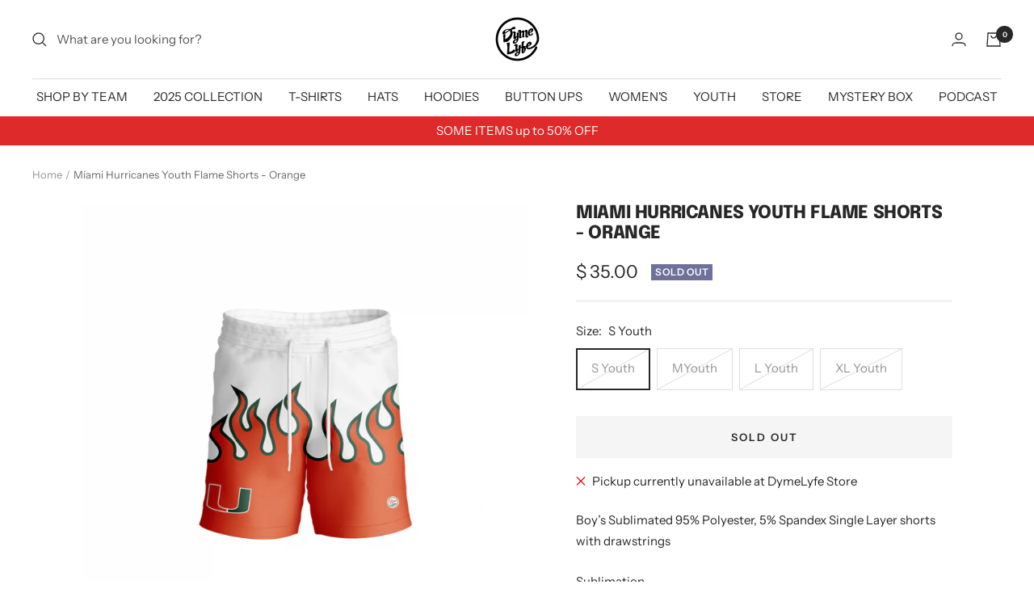

--- FILE ---
content_type: text/html; charset=utf-8
request_url: https://dymelyfe.com/products/flame-hurricanes-shorts-youth
body_size: 57808
content:
<!doctype html><html class="no-js" lang="en" dir="ltr">
  <head>
<!-- Start of Shoplift scripts -->
<!-- 2025-04-18T00:45:09.5457901Z -->
<style>.shoplift-hide { opacity: 0 !important; }</style>
<style id="sl-preview-bar-hide">#preview-bar-iframe, #PBarNextFrameWrapper { display: none !important; }</style>
<script type="text/javascript">(function(rootPath, template, themeRole, themeId, isThemePreview){ /* Generated on 2026-01-20T01:00:00.5354793Z */var gt=Object.defineProperty;var mt=(R,x,V)=>x in R?gt(R,x,{enumerable:!0,configurable:!0,writable:!0,value:V}):R[x]=V;var w=(R,x,V)=>mt(R,typeof x!="symbol"?x+"":x,V);(function(){"use strict";var R=document.createElement("style");R.textContent=`#shoplift-preview-control{position:fixed;max-width:332px;height:56px;background-color:#141414;z-index:9999;bottom:20px;display:flex;border-radius:8px;box-shadow:13px 22px 7px #0000,9px 14px 7px #00000003,5px 8px 6px #0000000d,2px 4px 4px #00000017,1px 1px 2px #0000001a,0 0 #0000001a;align-items:center;margin:0 auto;left:16px;right:16px;opacity:0;transform:translateY(20px);visibility:hidden;transition:opacity .4s ease-in-out,transform .4s ease-in-out,visibility 0s .4s}#shoplift-preview-control.visible{opacity:1;transform:translateY(0);visibility:visible;transition:opacity .4s ease-in-out,transform .4s ease-in-out,visibility 0s 0s}#shoplift-preview-control *{font-family:Inter,sans-serif;color:#fff;box-sizing:border-box;font-size:16px}#shoplift-preview-variant-title{font-weight:400;line-height:140%;font-size:16px;text-align:start;letter-spacing:-.16px;flex-grow:1;text-wrap:nowrap;overflow:hidden;text-overflow:ellipsis}#shoplift-preview-variant-selector{position:relative;display:block;padding:6px 0;height:100%;min-width:0;flex:1 1 auto}#shoplift-preview-variant-menu-trigger{border:none;cursor:pointer;width:100%;background-color:transparent;padding:0 16px;border-left:1px solid #333;border-right:1px solid #333;height:100%;display:flex;align-items:center;justify-content:start;gap:8px}#shoplift-preview-variant-selector .menu-variant-label{width:24px;height:24px;border-radius:50%;padding:6px;display:flex;justify-content:center;align-items:center;font-size:12px;font-style:normal;font-weight:600;line-height:100%;letter-spacing:-.12px;flex-shrink:0}#shoplift-preview-variant-selector .preview-variant-menu{position:absolute;bottom:110%;transform:translate3d(0,20px,0);visibility:hidden;pointer-events:none;opacity:0;cursor:pointer;background-color:#141414;border:1px solid #141414;border-radius:6px;width:100%;max-height:156px;overflow-y:auto;box-shadow:0 8px 16px #0003;z-index:1;transition:opacity .3s ease-in-out,transform .3s ease-in-out,visibility 0s .3s}#shoplift-preview-variant-selector .preview-variant-menu.preview-variant-menu__visible{visibility:visible;pointer-events:auto;opacity:100;transform:translateZ(0);transition:opacity .3s ease-in-out,transform .3s ease-in-out,visibility 0s 0s}@media screen and (max-width: 400px){#shoplift-preview-variant-selector .preview-variant-menu{position:fixed;left:0;right:0;width:auto;bottom:110%}}#shoplift-preview-variant-selector .preview-variant-menu .preview-variant-menu--item{padding:12px 16px;display:flex;overflow:hidden}#shoplift-preview-variant-selector .preview-variant-menu .preview-variant-menu--item .menu-variant-label{margin-right:6px}#shoplift-preview-variant-selector .preview-variant-menu .preview-variant-menu--item span{overflow:hidden;text-overflow:ellipsis;text-wrap:nowrap;white-space:nowrap;color:#f6f6f6;font-size:14px;font-style:normal;font-weight:500}#shoplift-preview-variant-selector .preview-variant-menu .preview-variant-menu--item:hover{background-color:#545454}#shoplift-preview-variant-selector .preview-variant-menu .preview-variant-menu--item:last-of-type{border-bottom-left-radius:6px;border-bottom-right-radius:6px}#shoplift-preview-variant-selector .preview-variant-menu .preview-variant-menu--item:first-of-type{border-top-left-radius:6px;border-top-right-radius:6px}#shoplift-preview-control div:has(#shoplift-exit-preview-button){padding:0 16px}#shoplift-exit-preview-button{padding:6px 8px;font-weight:500;line-height:75%;border-radius:4px;background-color:transparent;border:none;text-decoration:none}#shoplift-exit-preview-button:hover{cursor:pointer;background-color:#333}`,document.head.appendChild(R);var x=" daum[ /]| deusu/| yadirectfetcher|(?:^|[^g])news(?!sapphire)|(?<! (?:channel/|google/))google(?!(app|/google| pixel))|(?<! cu)bots?(?:\\b|_)|(?<!(?: ya| yandex|^job|inapp;) ?)search|(?<!(?:lib))http|(?<![hg]m)score|@[a-z][\\w-]+\\.|\\(\\)|\\.com|\\b\\d{13}\\b|^<|^[\\w \\.\\-\\(?:\\):]+(?:/v?\\d+(?:\\.\\d+)?(?:\\.\\d{1,10})*?)?(?:,|$)|^[^ ]{50,}$|^\\d+\\b|^\\w+/[\\w\\(\\)]*$|^active|^ad muncher|^amaya|^avsdevicesdk/|^biglotron|^bot|^bw/|^clamav[ /]|^client/|^cobweb/|^custom|^ddg[_-]android|^discourse|^dispatch/\\d|^downcast/|^duckduckgo|^facebook|^getright/|^gozilla/|^hobbit|^hotzonu|^hwcdn/|^jeode/|^jetty/|^jigsaw|^microsoft bits|^movabletype|^mozilla/\\d\\.\\d \\(compatible;?\\)$|^mozilla/\\d\\.\\d \\w*$|^navermailapp|^netsurf|^offline|^owler|^postman|^python|^rank|^read|^reed|^rest|^rss|^snapchat|^space bison|^svn|^swcd |^taringa|^thumbor/|^track|^valid|^w3c|^webbandit/|^webcopier|^wget|^whatsapp|^wordpress|^xenu link sleuth|^yahoo|^yandex|^zdm/\\d|^zoom marketplace/|^{{.*}}$|admin|analyzer|archive|ask jeeves/teoma|bit\\.ly/|bluecoat drtr|browsex|burpcollaborator|capture|catch|check|chrome-lighthouse|chromeframe|classifier|clean|cloud|crawl|cypress/|dareboost|datanyze|dejaclick|detect|dmbrowser|download|evc-batch/|feed|firephp|gomezagent|headless|httrack|hubspot marketing grader|hydra|ibisbrowser|images|insight|inspect|iplabel|ips-agent|java(?!;)|library|mail\\.ru/|manager|measure|neustar wpm|node|nutch|offbyone|optimize|pageburst|pagespeed|parser|perl|phantomjs|pingdom|powermarks|preview|proxy|ptst[ /]\\d|reputation|resolver|retriever|rexx;|rigor|rss\\b|scan|scrape|server|sogou|sparkler/|speedcurve|spider|splash|statuscake|synapse|synthetic|tools|torrent|trace|transcoder|url|virtuoso|wappalyzer|watch|webglance|webkit2png|whatcms/|zgrab",V=/bot|spider|crawl|http|lighthouse/i,D;function W(){if(D instanceof RegExp)return D;try{D=new RegExp(x,"i")}catch{D=V}return D}function J(c){return!!c&&W().test(c)}class M{constructor(){w(this,"timestamp");this.timestamp=new Date}}class Y extends M{constructor(e,i,s){super();w(this,"type");w(this,"testId");w(this,"hypothesisId");this.type=3,this.testId=e,this.hypothesisId=i,this.timestamp=s}}class Z extends M{constructor(e){super();w(this,"type");w(this,"path");this.type=4,this.path=e}}class Q extends M{constructor(e){super();w(this,"type");w(this,"cart");this.type=5,this.cart=e}}class N extends Error{constructor(){super();w(this,"isBot");this.isBot=!0}}function X(c,t,e){for(const i of t.selectors){const s=c.querySelectorAll(i.cssSelector);for(let r=0;r<s.length;r++)e(t.testId,t.hypothesisId)}q(c,t,(i,s,r,n,o)=>o(s,r),e)}function L(c,t,e){for(const i of t.selectors)U(c,t.testId,t.hypothesisId,i,e??(()=>{}));q(c,t,U,e??(()=>{}))}function F(c){return c.urlPatterns.reduce((t,e)=>{switch(e.operator){case"contains":return t+`.*${e}.*`;case"endsWith":return t+`.*${e}`;case"startsWith":return t+`${e}.*`}},"")}function q(c,t,e,i){new MutationObserver(()=>{for(const r of t.selectors)e(c,t.testId,t.hypothesisId,r,i)}).observe(c.documentElement,{childList:!0,subtree:!0})}function U(c,t,e,i,s){const r=c.querySelectorAll(i.cssSelector);for(let n=0;n<r.length;n++){let o=r.item(n);if(o instanceof HTMLElement&&o.dataset.shoplift!==""){o.dataset.shoplift="";for(const a of i.actions.sort(at))o=tt(c,i.cssSelector,o,a)}}return r.length>0&&s?(s(t,e),!0):!1}function tt(c,t,e,i){switch(i.type){case"innerHtml":e.innerHTML=i.value;break;case"attribute":et(e,i.scope,i.value);break;case"css":it(c,t,i.value);break;case"js":st(c,e,i);break;case"copy":return rt(e);case"remove":ot(e);break;case"move":nt(e,parseInt(i.value));break}return e}function et(c,t,e){c.setAttribute(t,e)}function it(c,t,e){var s;const i=c.createElement("style");i.innerHTML=`${t} { ${e} }`,(s=c.getElementsByTagName("head")[0])==null||s.appendChild(i)}function st(c,t,e){Function("document","element",`"use strict"; ${e.value}`)(c,t)}function rt(c){const t=c.cloneNode(!0);if(!c.parentNode)throw"Can't copy node outside of DOM";return c.parentNode.insertBefore(t,c.nextSibling),t}function ot(c){c.remove()}function nt(c,t){if(t===0)return;const e=Array.prototype.slice.call(c.parentElement.children).indexOf(c),i=Math.min(Math.max(e+t,0),c.parentElement.children.length-1);c.parentElement.children.item(i).insertAdjacentElement(t>0?"afterend":"beforebegin",c)}function at(c,t){return z(c)-z(t)}function z(c){return c.type==="copy"||c.type==="remove"?0:1}var k=(c=>(c[c.Template=0]="Template",c[c.Theme=1]="Theme",c[c.UrlRedirect=2]="UrlRedirect",c[c.Script=3]="Script",c[c.Dom=4]="Dom",c[c.Price=5]="Price",c))(k||{});const lt="data:image/svg+xml,%3csvg%20width='12'%20height='12'%20viewBox='0%200%2012%2012'%20fill='none'%20xmlns='http://www.w3.org/2000/svg'%3e%3cpath%20d='M9.96001%207.90004C9.86501%207.90004%209.77001%207.86504%209.69501%207.79004L6.43501%204.53004C6.19501%204.29004%205.80501%204.29004%205.56501%204.53004L2.30501%207.79004C2.16001%207.93504%201.92001%207.93504%201.77501%207.79004C1.63001%207.64504%201.63001%207.40504%201.77501%207.26004L5.03501%204.00004C5.56501%203.47004%206.43001%203.47004%206.96501%204.00004L10.225%207.26004C10.37%207.40504%2010.37%207.64504%2010.225%207.79004C10.15%207.86004%2010.055%207.90004%209.96001%207.90004Z'%20fill='white'/%3e%3c/svg%3e",ct="data:image/svg+xml,%3csvg%20width='14'%20height='24'%20viewBox='0%200%2014%2024'%20fill='none'%20xmlns='http://www.w3.org/2000/svg'%3e%3cpath%20d='M12.3976%2014.5255C12.2833%2013.8788%2012.0498%2013.3024%2011.6952%2012.7961C11.3416%2012.2898%2010.9209%2011.8353%2010.4353%2011.4317C9.94868%2011.0291%209.43546%2010.6488%208.89565%2010.292C8.48487%2010.049%208.09577%209.78565%207.72637%209.50402C7.35697%209.2224%207.08016%208.89503%206.89694%208.51987C6.71273%208.14471%206.67826%207.69533%206.79055%207.1697C6.86345%206.83216%206.97476%206.54647%207.12351%206.31162C7.27324%206.07778%207.47124%205.89986%207.7175%205.77684C7.96377%205.65483%208.21989%205.59383%208.48389%205.59383C8.88087%205.59383%209.17639%205.7016%209.3734%205.91714C9.56943%206.13268%209.68271%206.42345%209.71424%206.78946C9.74576%207.15547%209.72015%207.55401%209.63839%207.98509C9.55663%208.41617%209.43645%208.84724%209.27687%209.27934L13.5127%208.80149C13.9638%207.52656%2014.1017%206.42447%2013.9264%205.49725C13.751%204.56901%2013.2664%203.85122%2012.4724%203.34491C12.239%203.19648%2011.9779%203.07041%2011.6893%202.96569L12.0026%201.50979L9.86397%200L7.3875%201.50979L7.11169%202.78878C6.65166%202.8874%206.21724%203.01957%205.8114%203.19038C4.85292%203.594%204.06684%204.15115%203.45117%204.86385C2.83452%205.57655%202.42571%206.40108%202.22378%207.33847C2.06616%208.06947%202.04942%208.70796%202.17551%209.25087C2.30061%209.7948%202.52028%2010.2828%202.8355%2010.7139C3.14974%2011.145%203.51816%2011.5344%203.93977%2011.881C4.36039%2012.2288%204.782%2012.5521%205.20164%2012.851C5.68334%2013.1702%206.13844%2013.5169%206.56497%2013.8921C6.99052%2014.2672%207.31954%2014.7125%207.55004%2015.228C7.78055%2015.7445%207.81502%2016.3769%207.65347%2017.1262C7.56482%2017.5389%207.43676%2017.8765%207.27028%2018.1388C7.10381%2018.4011%206.89596%2018.5983%206.64772%2018.7295C6.3985%2018.8606%206.12071%2018.9267%205.8114%2018.9267C5.21641%2018.9267%204.79776%2018.6034%204.62833%2018.1632C4.4589%2017.7229%204.47367%2017.2583%204.60075%2016.5639C4.72782%2015.8705%205.05092%2015.1395%205.37107%2014.3699H1.17665C1.17665%2014.3699%200.207341%2016.1115%200.0310135%2017.6762C-0.0655232%2018.5302%200.0635208%2019.2653%200.41519%2019.8844C0.76686%2020.5036%201.33032%2020.9814%202.10655%2021.319C2.39222%2021.443%202.7104%2021.5447%203.05813%2021.623L2.54589%2024H7.17473L7.7047%2021.5386C8.08493%2021.442%208.43857%2021.3231%208.76562%2021.1787C9.73985%2020.7476%2010.52%2020.1427%2011.1071%2019.3649C11.6932%2018.5871%2012.0873%2017.7291%2012.2892%2016.7917C12.4744%2015.9295%2012.5099%2015.1741%2012.3966%2014.5275L12.3976%2014.5255Z'%20fill='white'/%3e%3c/svg%3e";async function dt(c){let t=c.replace(/-/g,"+").replace(/_/g,"/");for(;t.length%4;)t+="=";const e=atob(t),i=Uint8Array.from(e,n=>n.charCodeAt(0)),s=new Blob([i]).stream().pipeThrough(new DecompressionStream("gzip")),r=await new Response(s).text();return JSON.parse(r)}function O(c,t){return typeof t=="string"&&/\d{4}-\d{2}-\d{2}T\d{2}:\d{2}:\d{2}.\d+(?:Z|[+-]\d+)/.test(t)?new Date(t):t}function H(c,t){return t}function E(c,t=!1,e=!1,i=","){const s=c/100;if(e){const n=Math.round(s).toLocaleString("en-US");return i!==","?n.replace(/,/g,i):n}else{const r=t?",":".",n=s.toFixed(2).split("."),o=parseInt(n[0],10),a=n[1]??"00",l=o.toLocaleString("en-US");return i!==","?`${l.replace(/,/g,i)}${r}${a}`:t?`${l.replace(/,/g,".")}${r}${a}`:`${l}${r}${a}`}}function $(c,t,e,i){const s=t.replace("{{amount}}",E(c,!1,!1)).replace("{{amount_no_decimals}}",E(c,!1,!0)).replace("{{amount_with_comma_separator}}",E(c,!0,!1)).replace("{{amount_no_decimals_with_comma_separator}}",E(c,!0,!0)).replace("{{amount_with_space_separator}}",E(c,!1,!1," ")).replace("{{amount_no_decimals_with_space_separator}}",E(c,!1,!0," ")).replace("{{amount_with_apostrophe_separator}}",E(c,!1,!1,"'")).replace("{{amount_no_decimals_with_apostrophe_separator}}",E(c,!1,!0,"'")).replace("{{amount_with_period_and_space_separator}}",E(c,!1,!1,". ")).replace("{{amount_no_decimals_with_period_and_space_separator}}",E(c,!1,!0,". "));return i?`${s} ${e}`:s}function B(c){return c.replace(/[^\d.,\s-]/g,"").trim()}function ht(c){const t=new Map;for(const[e,i,s]of c.v)t.set(e,{priceInCents:i,compareAtPriceInCents:s});return t}function pt(c,t,e,i){const{priceInCents:s,compareAtPriceInCents:r}=e,{mf:n,c:o,cce:a}=i;if(c.getAttribute("data-sl-attribute-p")===t)c.innerHTML=$(s,n,o,a);else if(c.getAttribute("data-sl-attribute-cap")===t)r<=0||r<=s?c.remove():c.innerHTML=$(r,n,o,a);else if(c.getAttribute("data-sl-attribute-discount")===t&&!(r<=0||r<=s)){const h=Math.round((r-s)/r*100),u=B($(r-s,n,o,!1)),p=c.getAttribute("data-sl-format")||"percent";p==="percent"?c.textContent=`-${h}%`:p==="amount"?c.textContent=`-${u}`:p==="both"&&(c.textContent=`-${h}% (-${u})`)}}function ut(c){const t=[],e={id:"url-pattern",operator:"contains",value:"/"};for(const[i,s,r]of c.v){t.push({id:`p-${i}`,cssSelector:`[data-sl-attribute-p="${i}"]`,urlPatterns:[e],actions:[{id:`p-action-${i}`,type:"innerHtml",scope:"price",value:$(s,c.mf,c.c,c.cce)}]});const n=r<=0||r<=s;if(t.push({id:`cap-${i}`,cssSelector:`[data-sl-attribute-cap="${i}"]`,urlPatterns:[e],actions:[{id:`cap-action-${i}`,type:n?"remove":"innerHtml",scope:"compare-at-price",value:n?"":$(r,c.mf,c.c,c.cce)}]}),!n&&r>s){const o=Math.round((r-s)/r*100),a=B($(r-s,c.mf,c.c,!1));t.push({id:`d-${i}`,cssSelector:`[data-sl-attribute-discount="${i}"]`,urlPatterns:[e],actions:[{id:`d-action-${i}`,type:"js",scope:null,value:`(function(doc, el) {              var format = el.getAttribute('data-sl-format') || 'percent';              if (format === 'percent') {                el.textContent = '-${o}%';              } else if (format === 'amount') {                el.textContent = '-${a}';              } else if (format === 'both') {                el.textContent = '-${o}% (-${a})';              }            })`}]})}}return t}let G=!1;class ft{constructor(t,e,i,s,r,n,o,a,l,h,u){w(this,"DATA_SL_ATTRIBUTE_P","data-sl-attribute-p");w(this,"DATA_SL_TEST_ID","data-sl-test-id");w(this,"VIEWPORT_TRACK_THRESHOLD",.5);w(this,"temporarySessionKey","Shoplift_Session");w(this,"essentialSessionKey","Shoplift_Essential");w(this,"analyticsSessionKey","Shoplift_Analytics");w(this,"priceSelectorsSessionKey","Shoplift_PriceSelectors");w(this,"legacySessionKey");w(this,"cssHideClass");w(this,"testConfigs");w(this,"inactiveTestConfigs");w(this,"testsFilteredByAudience");w(this,"sendPageView");w(this,"shopliftDebug");w(this,"gaConfig");w(this,"getCountryTimeout");w(this,"state");w(this,"shopifyAnalyticsId");w(this,"cookie",document.cookie);w(this,"isSyncing",!1);w(this,"isSyncingGA",!1);w(this,"fetch");w(this,"localStorageSet");w(this,"localStorageGet");w(this,"sessionStorageSet",window.sessionStorage.setItem.bind(window.sessionStorage));w(this,"sessionStorageGet",window.sessionStorage.getItem.bind(window.sessionStorage));w(this,"urlParams",new URLSearchParams(window.location.search));w(this,"device");w(this,"logHistory");w(this,"activeViewportObservers",new Map);w(this,"_priceTestProductIds",null);this.shop=t,this.host=e,this.eventHost=i,this.disableReferrerOverride=a,this.logHistory=[],this.legacySessionKey=`SHOPLIFT_SESSION_${this.shop}`,this.cssHideClass=s?"shoplift-hide":"",this.testConfigs=h.map(d=>({...d,startAt:new Date(d.startAt),statusHistory:d.statusHistory.map(v=>({...v,createdAt:new Date(v.createdAt)}))})),this.inactiveTestConfigs=u,this.sendPageView=!!r,this.shopliftDebug=n===!0,this.gaConfig=o!=={"sendEvents":false,"mode":"gtag"}?o:{sendEvents:!1},this.fetch=window.fetch.bind(window),this.localStorageSet=window.localStorage.setItem.bind(window.localStorage),this.localStorageGet=window.localStorage.getItem.bind(window.localStorage);const p=this.getDeviceType();this.device=p!=="tablet"?p:"mobile",this.state=this.loadState(),this.shopifyAnalyticsId=this.getShopifyAnalyticsId(),this.testsFilteredByAudience=h.filter(d=>d.status=="active"),this.getCountryTimeout=l===1000?1e3:l,this.log("State Loaded",JSON.stringify(this.state))}deriveCategoryFromExistingTests(){if(!this.state.temporary.testCategory&&this.state.essential.visitorTests.length>0){const t=this.state.essential.visitorTests.some(e=>{if(!e.hypothesisId)return!1;const i=this.getHypothesis(e.hypothesisId);return i&&["theme","basicScript","price"].includes(i.type)});this.state.temporary.testCategory=t?"global":"conditional",this.persistTemporaryState(),this.log("Derived test category from existing visitorTests: %s",this.state.temporary.testCategory)}}async init(){var t;try{if(this.log("Shoplift script initializing"),window.Shopify&&window.Shopify.designMode){this.log("Skipping script for design mode");return}if(window.location.href.includes("slScreenshot=true")){this.log("Skipping script for screenshot");return}if(window.location.hostname.endsWith(".edgemesh.com")){this.log("Skipping script for preview");return}if(window.location.href.includes("isShopliftMerchant")){const i=this.urlParams.get("isShopliftMerchant")==="true";this.log("Setting merchant session to %s",i),this.state.temporary.isMerchant=i,this.persistTemporaryState()}if(this.state.temporary.isMerchant){this.log("Setting up preview for merchant"),typeof window.shoplift!="object"&&this.setShopliftStub(),this.state.temporary.previewConfig||this.hidePage(),await this.initPreview(),(t=document.querySelector("#sl-preview-bar-hide"))==null||t.remove();return}if(this.state.temporary.previewConfig=void 0,J(navigator.userAgent))return;if(navigator.userAgent.includes("Chrome/118")){this.log("Random: %o",[Math.random(),Math.random(),Math.random()]);const i=await this.makeRequest({url:`${this.eventHost}/api/v0/events/ip`,method:"get"}).then(s=>s==null?void 0:s.json());this.log(`IP: ${i}`),this.makeRequest({url:`${this.eventHost}/api/v0/logs`,method:"post",data:JSON.stringify(this.debugState(),H)}).catch()}if(this.shopifyAnalyticsId=this.getShopifyAnalyticsId(),this.monitorConsentChange(),this.checkForThemePreview())return;if(!this.disableReferrerOverride&&this.state.temporary.originalReferrer!=null){this.log(`Overriding referrer from '${document.referrer}' to '${this.state.temporary.originalReferrer}'`);const i=this.state.temporary.originalReferrer;delete this.state.temporary.originalReferrer,this.persistTemporaryState(),Object.defineProperty(document,"referrer",{get:()=>i,enumerable:!0,configurable:!0})}if(await this.refreshVisitor(this.shopifyAnalyticsId),await this.handleVisitorTest()){this.log("Redirecting for visitor test");return}this.setShoplift(),this.showPage(),this.ensureCartAttributesForExistingPriceTests(!1),await this.finalize(),console.log("SHOPLIFT SCRIPT INITIALIZED!")}catch(e){if(e instanceof N)return;throw e}finally{typeof window.shoplift!="object"&&this.setShopliftStub()}}getVariantColor(t){switch(t){case"a":return{text:"#141414",bg:"#E2E2E2"};case"b":return{text:"rgba(255, 255, 255, 1)",bg:"rgba(37, 99, 235, 1)"}}}getDefaultVariantTitle(t){return t.title?t.title:t.type==="price"?t.isControl?"Original prices":"Variant prices":t.isControl?"Original":"Untitled variant "+t.label.toUpperCase()}async initPreview(){const t=this.urlParams.get("previewConfig");if(t){this.state.temporary.previewConfig=void 0,this.log("Setting up the preview"),this.log("Found preview config, writing to temporary state");const e=await dt(t);if(this.state.temporary.previewConfig=e,this.state.temporary.previewConfig.testTypeCategory===k.Price){this.hidePage(!0);const s=this.state.temporary.previewConfig;let r=`${this.host}/api/dom-selectors/${s.storeId}/${s.testId}/${s.isDraft||!1}`;s.shopifyProductId&&(r+=`?productId=${s.shopifyProductId}`);const n=await this.makeJsonRequest({method:"get",url:r}).catch(o=>(this.log("Error getting domSelectors",o),null));s.variants.forEach(o=>{var a;return o.domSelectors=(a=n[o.id])==null?void 0:a.domSelectors})}this.persistTemporaryState();const i=new URL(window.location.toString());i.searchParams.delete("previewConfig"),this.queueRedirect(i)}else if(this.state.temporary.previewConfig){this.showPage();const e=this.state.temporary.previewConfig;e.testTypeCategory===k.Template&&this.handleTemplatePreview(e)&&this.initPreviewControls(e),e.testTypeCategory===k.UrlRedirect&&this.handleUrlPreview(e)&&this.initPreviewControls(e),e.testTypeCategory===k.Script&&this.handleScriptPreview(e)&&this.initPreviewControls(e),e.testTypeCategory===k.Price&&await this.handlePricePreview(e)&&this.initPreviewControls(e)}}initPreviewControls(t){document.addEventListener("DOMContentLoaded",()=>{const e=t.variants.find(v=>v.id===t.currentVariant),i=(e==null?void 0:e.label)||"a",s=t.variants,r=document.createElement("div");r.id="shoplift-preview-control";const n=document.createElement("div"),o=document.createElement("img");o.src=ct,o.height=24,o.width=14,n.style.padding="0 16px",n.style.lineHeight="100%",n.appendChild(o),r.appendChild(n);const a=document.createElement("div");a.id="shoplift-preview-variant-selector";const l=document.createElement("button");l.id="shoplift-preview-variant-menu-trigger";const h=document.createElement("div");h.className="menu-variant-label",h.style.backgroundColor=this.getVariantColor(i).bg,h.style.color=this.getVariantColor(i).text,h.innerText=i.toUpperCase(),l.appendChild(h);const u=document.createElement("span");if(u.id="shoplift-preview-variant-title",u.innerText=e?this.getDefaultVariantTitle(e):"Untitled variant "+i.toUpperCase(),l.appendChild(u),s.length>1){const v=document.createElement("img");v.src=lt,v.width=12,v.height=12,v.style.height="12px",v.style.width="12px",l.appendChild(v);const T=document.createElement("div");T.className="preview-variant-menu";for(const m of t.variants.filter(C=>C.id!==t.currentVariant)){const C=document.createElement("div");C.className="preview-variant-menu--item";const A=document.createElement("div");A.className="menu-variant-label",A.style.backgroundColor=this.getVariantColor(m.label).bg,A.style.color=this.getVariantColor(m.label).text,A.style.flexShrink="0",A.innerText=m.label.toUpperCase(),C.appendChild(A);const y=document.createElement("span");y.innerText=this.getDefaultVariantTitle(m),C.appendChild(y),C.addEventListener("click",()=>{this.pickVariant(m.id)}),T.appendChild(C)}a.appendChild(T),l.addEventListener("click",()=>{T.className!=="preview-variant-menu preview-variant-menu__visible"?T.classList.add("preview-variant-menu__visible"):T.classList.remove("preview-variant-menu__visible")}),document.addEventListener("click",m=>{m.target instanceof Element&&!l.contains(m.target)&&T.className==="preview-variant-menu preview-variant-menu__visible"&&T.classList.remove("preview-variant-menu__visible")})}else l.style.pointerEvents="none",h.style.margin="0";a.appendChild(l),r.appendChild(a);const p=document.createElement("div"),d=document.createElement("button");d.id="shoplift-exit-preview-button",d.innerText="Exit",p.appendChild(d),d.addEventListener("click",()=>{this.exitPreview()}),r.appendChild(p),document.body.appendChild(r),requestAnimationFrame(()=>{r.classList.add("visible")})}),this.ensureCartAttributesForExistingPriceTests(!0)}pickVariant(t){var e,i,s,r;if(this.state.temporary.previewConfig){const n=this.state.temporary.previewConfig,o=new URL(window.location.toString());if(n.testTypeCategory===k.UrlRedirect){const a=(e=n.variants.find(l=>l.id===n.currentVariant))==null?void 0:e.redirectUrl;if(o.pathname===a){const l=(i=n.variants.find(h=>h.id===t))==null?void 0:i.redirectUrl;l&&(o.pathname=l)}}if(n.testTypeCategory===k.Template){const a=(s=n.variants.find(l=>l.id===n.currentVariant))==null?void 0:s.pathName;if(a&&o.pathname===a){const l=(r=n.variants.find(h=>h.id===t))==null?void 0:r.pathName;l&&l!==a&&(o.pathname=l)}}n.currentVariant=t,this.persistTemporaryState(),this.queueRedirect(o)}}exitPreview(){var e,i,s,r;const t=new URL(window.location.toString());if(((e=this.state.temporary.previewConfig)==null?void 0:e.testTypeCategory)===k.Template&&t.searchParams.delete("view"),((i=this.state.temporary.previewConfig)==null?void 0:i.testTypeCategory)===k.Script&&t.searchParams.delete("slVariant"),((s=this.state.temporary.previewConfig)==null?void 0:s.testTypeCategory)===k.UrlRedirect){const o=this.state.temporary.previewConfig.variants.filter(l=>!l.isControl&&l.redirectUrl!==null).map(l=>l.redirectUrl),a=(r=this.state.temporary.previewConfig.variants.find(l=>l.label==="a"))==null?void 0:r.redirectUrl;o.includes(t.pathname)&&a&&(t.pathname=a)}this.state.temporary.previewConfig=void 0,this.persistTemporaryState(),this.hidePage(),this.queueRedirect(t)}handleTemplatePreview(t){const e=t.currentVariant,i=t.variants.find(a=>a.id===e);if(!i)return!1;const s=t.variants.find(a=>a.isControl);if(!s)return!1;this.log("Setting up template preview for type",s.type);const r=new URL(window.location.toString()),n=r.searchParams.get("view"),o=i.type===s.type;return!o&&!i.isControl&&template.suffix===s.affix&&this.typeFromTemplate()===s.type&&i.pathName!==null?(this.log("Hit control template type, redirecting to the variant url"),this.hidePage(),r.pathname=i.pathName,this.queueRedirect(r),!0):(!i.isControl&&this.typeFromTemplate()==i.type&&template.suffix===s.affix&&o&&n!==(i.affix||"__DEFAULT__")&&(this.log("Template type and affix match control, updating the view param"),r.searchParams.delete("view"),this.log("Setting the new viewParam to",i.affix||"__DEFAULT__"),this.hidePage(),r.searchParams.set("view",i.affix||"__DEFAULT__"),this.queueRedirect(r)),n!==null&&n!==i.affix&&(r.searchParams.delete("view"),this.hidePage(),this.queueRedirect(r)),!0)}handleUrlPreview(t){var n;const e=t.currentVariant,i=t.variants.find(o=>o.id===e),s=(n=t.variants.find(o=>o.isControl))==null?void 0:n.redirectUrl;if(!i)return!1;this.log("Setting up URL redirect preview");const r=new URL(window.location.toString());return r.pathname===s&&!i.isControl&&i.redirectUrl!==null&&(this.log("Url matches control, redirecting"),this.hidePage(),r.pathname=i.redirectUrl,this.queueRedirect(r)),!0}handleScriptPreview(t){const e=t.currentVariant,i=t.variants.find(n=>n.id===e);if(!i)return!1;this.log("Setting up script preview");const s=new URL(window.location.toString());return s.searchParams.get("slVariant")!==i.id&&(this.log("current id doesn't match the variant, redirecting"),s.searchParams.delete("slVariant"),this.log("Setting the new slVariantParam"),this.hidePage(),s.searchParams.set("slVariant",i.id),this.queueRedirect(s)),!0}async handlePricePreview(t){const e=t.currentVariant,i=t.variants.find(s=>s.id===e);return i?(this.log("Setting up price preview"),i.domSelectors&&i.domSelectors.length>0&&(L(document,{testId:t.testId,hypothesisId:i.id,selectors:i.domSelectors}),this.ensureCartAttributesForExistingPriceTests(!0)),!0):!1}async finalize(){const t=await this.getCartState();t!==null&&this.queueCartUpdate(t),this.pruneStateAndSave(),await this.syncAllEvents()}setShoplift(){this.log("Setting up public API");const e=this.urlParams.get("slVariant")==="true",i=e?null:this.urlParams.get("slVariant");window.shoplift={isHypothesisActive:async s=>{if(this.log("Script checking variant for hypothesis '%s'",s),e)return this.log("Forcing variant for hypothesis '%s'",s),!0;if(i!==null)return this.log("Forcing hypothesis '%s'",i),s===i;const r=this.testConfigs.find(o=>o.hypotheses.some(a=>a.id===s));if(!r)return this.log("No test found for hypothesis '%s'",s),!1;const n=this.state.essential.visitorTests.find(o=>o.testId===r.id);return n?(this.log("Active visitor test found",s),n.hypothesisId===s):(await this.manuallySplitVisitor(r),this.testConfigs.some(o=>o.hypotheses.some(a=>a.id===s&&this.state.essential.visitorTests.some(l=>l.hypothesisId===a.id))))},setAnalyticsConsent:async s=>{await this.onConsentChange(s,!0)},getVisitorData:()=>({visitor:this.state.analytics.visitor,visitorTests:this.state.essential.visitorTests.filter(s=>!s.isInvalid).map(s=>{const{shouldSendToGa:r,savedAt:n,...o}=s;return o})})}}setShopliftStub(){this.log("Setting up stubbed public API");const e=this.urlParams.get("slVariant")==="true",i=e?null:this.urlParams.get("slVariant");window.shoplift={isHypothesisActive:s=>Promise.resolve(e||s===i),setAnalyticsConsent:()=>Promise.resolve(),getVisitorData:()=>({visitor:null,visitorTests:[]})}}async manuallySplitVisitor(t){this.log("Starting manual split for test '%s'",t.id),await this.handleVisitorTest([t]),this.saveState(),this.syncAllEvents()}async handleVisitorTest(t){await this.filterTestsByAudience(this.testConfigs,this.state.analytics.visitor??this.buildBaseVisitor(),this.state.essential.visitorTests),this.deriveCategoryFromExistingTests(),this.clearStaleReservations();let e=t?t.filter(i=>this.testsFilteredByAudience.some(s=>s.id===i.id)):[...this.testsForUrl(this.testsFilteredByAudience),...this.domTestsForUrl(this.testsFilteredByAudience)];try{if(e.length===0)return this.log("No tests found"),!1;this.log("Checking for existing visitor test on page");const i=this.getCurrentVisitorHypothesis(e);if(i){this.log("Found current visitor test");const a=this.considerRedirect(i);return a&&(this.log("Redirecting for current visitor test"),this.redirect(i)),a}const s=this.getReservationForCurrentPage();if(s){this.log("Found matching reservation for current page: %s",s.testId);const a=this.getHypothesis(s.hypothesisId);if(a){a.type!=="price"&&this.realizeReservationForCriteria(s.entryCriteriaKey);const l=this.considerRedirect(a);return l&&this.redirect(a),l}}this.log("No active test relation for test page");const r=this.testsForUrl(this.inactiveTestConfigs.filter(a=>this.testIsPaused(a)&&a.hypotheses.some(l=>this.state.essential.visitorTests.some(h=>h.hypothesisId===l.id)))).map(a=>a.id);if(r.length>0)return this.log("Visitor has paused tests for test page, skipping test assignment: %o",r),!1;if(!this.state.temporary.testCategory){const a=this.testsFilteredByAudience.filter(h=>this.isGlobalEntryCriteria(this.getEntryCriteriaKey(h))),l=this.testsFilteredByAudience.filter(h=>!this.isGlobalEntryCriteria(this.getEntryCriteriaKey(h)));if(this.log("Category dice roll - global tests: %o, conditional tests: %o",a.map(h=>({id:h.id,title:h.title,criteria:this.getEntryCriteriaKey(h)})),l.map(h=>({id:h.id,title:h.title,criteria:this.getEntryCriteriaKey(h)}))),a.length>0&&l.length>0){const h=a.length,u=l.length,p=h+u,d=Math.random()*p;this.state.temporary.testCategory=d<h?"global":"conditional",this.log("Category dice roll: rolled %.2f of %d (global weight: %d, conditional weight: %d), selected '%s'",d,p,h,u,this.state.temporary.testCategory)}else a.length>0?(this.state.temporary.testCategory="global",this.log("Only global tests available, setting category to global")):(this.state.temporary.testCategory="conditional",this.log("Only conditional tests available, setting category to conditional"));this.persistTemporaryState()}const n=this.state.temporary.testCategory;if(this.log("Visitor test category: %s",n),n==="global"){const a=this.testsFilteredByAudience.filter(l=>!this.isGlobalEntryCriteria(this.getEntryCriteriaKey(l)));for(const l of a)this.markTestAsBlocked(l,"category:global");e=e.filter(l=>this.isGlobalEntryCriteria(this.getEntryCriteriaKey(l)))}else{const a=this.testsFilteredByAudience.filter(l=>this.isGlobalEntryCriteria(this.getEntryCriteriaKey(l)));for(const l of a)this.markTestAsBlocked(l,"category:conditional");e=e.filter(l=>!this.isGlobalEntryCriteria(this.getEntryCriteriaKey(l)))}if(e.length===0)return this.log("No tests remaining after category filter"),!1;this.createReservations(e);const o=this.getReservationForCurrentPage();if(o&&!o.isRealized){const a=this.getHypothesis(o.hypothesisId);if(a){a.type!=="price"&&this.realizeReservationForCriteria(o.entryCriteriaKey);const l=this.considerRedirect(a);return l&&(this.log("Redirecting for new test"),this.redirect(a)),l}}return!1}finally{this.includeInDomTests(),this.saveState()}}includeInDomTests(){this.applyControlForAudienceFilteredPriceTests();const t=this.getDomTestsForCurrentUrl(),e=this.getVisitorDomHypothesis(t);for(const i of t){this.log("Evaluating dom test '%s'",i.id);const s=i.hypotheses.some(d=>d.type==="price");if(this.state.essential.visitorTests.find(d=>d.testId===i.id&&d.isInvalid&&!d.hypothesisId)){if(this.log("Visitor is blocked from test '%s', applying control prices if price test",i.id),s){const d=i.hypotheses.find(v=>v.isControl);d!=null&&d.priceData&&(this.applyPriceTestWithMapLookup(i.id,d,[d],()=>{this.log("Control prices applied for blocked visitor, no metrics tracked")}),this.updatePriceTestHiddenInputs(i.id,"control",!1))}continue}const n=this.getReservationForTest(i.id);let o=null,a=!1;const l=e.find(d=>i.hypotheses.some(v=>d.id===v.id));if(n)o=this.getHypothesis(n.hypothesisId)??null,this.log("Using reserved hypothesis '%s' for test '%s'",n.hypothesisId,i.id);else if(l)o=l,this.log("Using existing hypothesis assignment for test '%s'",i.id);else if(s){const d=this.visitorActiveTestTypeWithReservations();d?(a=!0,this.log("Visitor already in test type '%s', treating as non-test for price test '%s'",d,i.id)):o=this.pickHypothesis(i)}else o=this.pickHypothesis(i);if(a&&s){const d=i.hypotheses.find(v=>v.isControl);d!=null&&d.priceData&&(this.log("Applying control prices for non-test visitor on price test '%s' (Map-based)",i.id),this.applyPriceTestWithMapLookup(i.id,d,[d],()=>{this.log("Control prices applied for non-test visitor, no metrics tracked")}),this.updatePriceTestHiddenInputs(i.id,"control",!1));continue}if(!o){this.log("Failed to pick hypothesis for test");continue}const h=i.bayesianRevision??4,u=o.type==="price",p=h>=5;if(u&&p){if(this.log(`Price test with Map-based lookup (v${h}): ${i.id}`),!o.priceData){this.log("No price data for hypothesis '%s', skipping",o.id);continue}const d=o.isControl?"control":"variant";this.log(`Setting up Map-based price test for ${d} (test: ${i.id})`),this.applyPriceTestWithMapLookup(i.id,o,i.hypotheses,v=>{const T=this.getReservationForTest(v);T&&!T.isRealized&&T.entryCriteriaKey?this.realizeReservationForCriteria(T.entryCriteriaKey):this.queueAddVisitorToTest(v,o),this.saveState(),this.queuePageView(window.location.pathname),this.syncAllEvents()});continue}if(u&&!p){this.log(`Price test without viewport tracking (v${h}): ${i.id}`);const d=this.getDomSelectorsForHypothesis(o);if(d.length===0)continue;L(document,{testId:i.id,hypothesisId:o.id,selectors:d},v=>{this.queueAddVisitorToTest(v,o),this.saveState(),this.queuePageView(window.location.pathname),this.syncAllEvents()});continue}if(!o.domSelectors||o.domSelectors.length===0){this.log("No selectors found, skipping hypothesis");continue}L(document,{testId:i.id,hypothesisId:o.id,selectors:o.domSelectors},d=>{this.queueAddVisitorToTest(d,o),this.saveState(),this.queuePageView(window.location.pathname),this.syncAllEvents()})}}considerRedirect(t){if(this.log("Considering redirect for hypothesis '%s'",t.id),t.isControl)return this.log("Skipping redirect for control"),!1;if(t.type==="basicScript"||t.type==="manualScript")return this.log("Skipping redirect for script test"),!1;const e=this.state.essential.visitorTests.find(n=>n.hypothesisId===t.id),i=new URL(window.location.toString()),r=new URLSearchParams(window.location.search).get("view");if(t.type==="theme"){if(!(t.themeId===themeId)){if(this.log("Theme id '%s' is not hypothesis theme ID '%s'",t.themeId,themeId),e&&e.themeId!==t.themeId&&(e.themeId===themeId||!this.isThemePreview()))this.log("On old theme, redirecting and updating local visitor"),e.themeId=t.themeId;else if(this.isThemePreview())return this.log("On non-test theme, skipping redirect"),!1;return this.log("Hiding page to redirect for theme test"),this.hidePage(),!0}return!1}else if(t.type!=="dom"&&t.type!=="price"&&t.affix!==template.suffix&&t.affix!==r||t.redirectPath&&!i.pathname.endsWith(t.redirectPath))return this.log("Hiding page to redirect for template test"),this.hidePage(),!0;return this.log("Not redirecting"),!1}redirect(t){if(this.log("Redirecting to hypothesis '%s'",t.id),t.isControl)return;const e=new URL(window.location.toString());if(e.searchParams.delete("view"),t.redirectPath){const i=RegExp("^(/w{2}-w{2})/").exec(e.pathname);if(i&&i.length>1){const s=i[1];e.pathname=`${s}${t.redirectPath}`}else e.pathname=t.redirectPath}else t.type==="theme"?(e.searchParams.set("_ab","0"),e.searchParams.set("_fd","0"),e.searchParams.set("_sc","1"),e.searchParams.set("preview_theme_id",t.themeId.toString())):t.type!=="urlRedirect"&&e.searchParams.set("view",t.affix);this.queueRedirect(e)}async refreshVisitor(t){if(t===null||!this.state.essential.isFirstLoad||!this.testConfigs.some(i=>i.visitorOption!=="all"))return;this.log("Refreshing visitor"),this.hidePage();const e=await this.getVisitor(t);e&&e.id&&this.updateLocalVisitor(e)}buildBaseVisitor(){return{shopifyAnalyticsId:this.shopifyAnalyticsId,device:this.device,country:null,...this.state.essential.initialState}}getInitialState(){const t=this.getUTMValue("utm_source")??"",e=this.getUTMValue("utm_medium")??"",i=this.getUTMValue("utm_campaign")??"",s=this.getUTMValue("utm_content")??"",r=window.document.referrer,n=this.device;return{createdAt:new Date,utmSource:t,utmMedium:e,utmCampaign:i,utmContent:s,referrer:r,device:n}}checkForThemePreview(){var t,e;return this.log("Checking for theme preview"),window.location.hostname.endsWith(".shopifypreview.com")?(this.log("on shopify preview domain"),this.clearThemeBar(!0,!1,this.state),(t=document.querySelector("#sl-preview-bar-hide"))==null||t.remove(),!1):this.isThemePreview()?this.state.essential.visitorTests.some(i=>i.isThemeTest&&i.hypothesisId!=null&&this.getHypothesis(i.hypothesisId)&&i.themeId===themeId)?(this.log("On active theme test, removing theme bar"),this.clearThemeBar(!1,!0,this.state),!1):this.state.essential.visitorTests.some(i=>i.isThemeTest&&i.hypothesisId!=null&&!this.getHypothesis(i.hypothesisId)&&i.themeId===themeId)?(this.log("Visitor is on an inactive theme test, redirecting to main theme"),this.redirectToMainTheme(),!0):this.state.essential.isFirstLoad?(this.log("No visitor found on theme preview, redirecting to main theme"),this.redirectToMainTheme(),!0):this.inactiveTestConfigs.some(i=>i.hypotheses.some(s=>s.themeId===themeId))?(this.log("Current theme is an inactive theme test, redirecting to main theme"),this.redirectToMainTheme(),!0):this.testConfigs.some(i=>i.hypotheses.some(s=>s.themeId===themeId))?(this.log("Falling back to clearing theme bar"),this.clearThemeBar(!1,!0,this.state),!1):(this.log("No tests on current theme, skipping script"),this.clearThemeBar(!0,!1,this.state),(e=document.querySelector("#sl-preview-bar-hide"))==null||e.remove(),!0):(this.log("Not on theme preview"),this.clearThemeBar(!0,!1,this.state),!1)}redirectToMainTheme(){this.hidePage();const t=new URL(window.location.toString());t.searchParams.set("preview_theme_id",""),this.queueRedirect(t)}testsForUrl(t){const e=new URL(window.location.href),i=this.typeFromTemplate();return t.filter(s=>s.hypotheses.some(r=>r.type!=="dom"&&r.type!=="price"&&(r.isControl&&r.type===i&&r.affix===template.suffix||r.type==="theme"||r.isControl&&r.type==="urlRedirect"&&r.redirectPath&&e.pathname.endsWith(r.redirectPath)||r.type==="basicScript"))&&(s.ignoreTestViewParameterEnforcement||!e.searchParams.has("view")||s.hypotheses.map(r=>r.affix).includes(e.searchParams.get("view")??"")))}domTestsForUrl(t){const e=new URL(window.location.href);return t.filter(i=>i.hypotheses.some(s=>s.type!=="dom"&&s.type!=="price"?!1:s.type==="price"&&s.priceData&&s.priceData.v.length>0?!0:s.domSelectors&&s.domSelectors.some(r=>new RegExp(F(r)).test(e.toString()))))}async filterTestsByAudience(t,e,i){const s=[];let r=e.country;!r&&t.some(n=>n.requiresCountry&&!i.some(o=>o.testId===n.id))&&(this.log("Hiding page to check geoip"),this.hidePage(),r=await this.makeJsonRequest({method:"get",url:`${this.eventHost}/api/v0/visitors/get-country`,signal:AbortSignal.timeout(this.getCountryTimeout)}).catch(n=>(this.log("Error getting country",n),null)));for(const n of t){if(this.log("Checking audience for test '%s'",n.id),this.state.essential.visitorTests.some(l=>l.testId===n.id&&l.hypothesisId==null)){console.log(`Skipping blocked test '${n.id}'`);continue}const o=this.visitorCreatedDuringTestActive(n.statusHistory);(i.some(l=>l.testId===n.id&&(n.device==="all"||n.device===e.device&&n.device===this.device))||this.isTargetAudience(n,e,o,r))&&(this.log("Visitor is in audience for test '%s'",n.id),s.push(n))}this.testsFilteredByAudience=s}isTargetAudience(t,e,i,s){const r=this.getChannel(e);return(t.device==="all"||t.device===e.device&&t.device===this.device)&&(t.visitorOption==="all"||t.visitorOption==="new"&&i||t.visitorOption==="returning"&&!i)&&(t.targetAudiences.length===0||t.targetAudiences.reduce((n,o)=>n||o.reduce((a,l)=>a&&l(e,i,r,s),!0),!1))}visitorCreatedDuringTestActive(t){let e="";for(const i of t){if(this.state.analytics.visitor!==null&&this.state.analytics.visitor.createdAt<i.createdAt||this.state.essential.initialState.createdAt<i.createdAt)break;e=i.status}return e==="active"}getDomTestsForCurrentUrl(){return this.domTestsForUrl(this.testsFilteredByAudience)}getCurrentVisitorHypothesis(t){return t.flatMap(e=>e.hypotheses).find(e=>e.type!=="dom"&&e.type!=="price"&&this.state.essential.visitorTests.some(i=>i.hypothesisId===e.id))}getVisitorDomHypothesis(t){return t.flatMap(e=>e.hypotheses).filter(e=>(e.type==="dom"||e.type==="price")&&this.state.essential.visitorTests.some(i=>i.hypothesisId===e.id))}getHypothesis(t){return this.testConfigs.filter(e=>e.hypotheses.some(i=>i.id===t)).map(e=>e.hypotheses.find(i=>i.id===t))[0]}getDomSelectorsForHypothesis(t){if(!t)return[];if(t.domSelectors&&t.domSelectors.length>0)return t.domSelectors;if(t.priceData){const e=`${this.priceSelectorsSessionKey}_${t.id}`;try{const s=sessionStorage.getItem(e);if(s){const r=JSON.parse(s);return t.domSelectors=r,this.log("Loaded %d price selectors from cache for hypothesis '%s'",r.length,t.id),r}}catch{}const i=ut(t.priceData);t.domSelectors=i;try{sessionStorage.setItem(e,JSON.stringify(i)),this.log("Generated and cached %d price selectors for hypothesis '%s'",i.length,t.id)}catch{this.log("Generated %d price selectors for hypothesis '%s' (cache unavailable)",i.length,t.id)}return i}return[]}hasThemeTest(t){return t.some(e=>e.hypotheses.some(i=>i.type==="theme"))}hasTestThatIsNotThemeTest(t){return t.some(e=>e.hypotheses.some(i=>i.type!=="theme"&&i.type!=="dom"&&i.type!=="price"))}hasThemeAndOtherTestTypes(t){return this.hasThemeTest(t)&&this.hasTestThatIsNotThemeTest(t)}testIsPaused(t){return t.status==="paused"||t.status==="incompatible"||t.status==="suspended"}visitorActiveTestType(){const t=this.state.essential.visitorTests.filter(e=>this.testConfigs.some(i=>i.hypotheses.some(s=>s.id==e.hypothesisId)));return t.length===0?null:t.some(e=>e.isThemeTest)?"theme":"templateOrUrlRedirect"}getReservationType(t){return t==="price"||this.isTemplateTestType(t)?"deferred":"immediate"}isTemplateTestType(t){return["product","collection","landing","index","cart","search","blog","article","collectionList"].includes(t)}getEntryCriteriaKey(t){const e=t.hypotheses.find(i=>i.isControl);if(!e)return`unknown:${t.id}`;switch(e.type){case"theme":return"global:theme";case"basicScript":return"global:autoApi";case"price":return"global:price";case"manualScript":return`conditional:manualApi:${t.id}`;case"urlRedirect":return`conditional:url:${e.redirectPath||"unknown"}`;default:return`conditional:template:${e.type}`}}isGlobalEntryCriteria(t){return t.startsWith("global:")}groupTestsByEntryCriteria(t){const e=new Map;for(const i of t){const s=this.getEntryCriteriaKey(i),r=e.get(s)||[];r.push(i),e.set(s,r)}return e}doesCurrentPageMatchEntryCriteria(t){if(this.isGlobalEntryCriteria(t))return!0;if(t==="conditional:manualApi")return!1;if(t.startsWith("conditional:url:")){const e=t.replace("conditional:url:","");return window.location.pathname.endsWith(e)}if(t.startsWith("conditional:template:")){const e=t.replace("conditional:template:","");return this.typeFromTemplate()===e}return!1}hasActiveReservation(){const t=this.getActiveReservations();return Object.values(t).some(e=>!e.isRealized)}getActiveReservation(){const t=this.getActiveReservations();return Object.values(t).find(e=>!e.isRealized)??null}clearStaleReservations(){const t=this.state.temporary.testReservations;if(!t)return;let e=!1;for(const[i,s]of Object.entries(t)){const r=this.testConfigs.find(o=>o.id===s.testId);if(!r){this.log("Test '%s' no longer in config, clearing reservation for criteria '%s'",s.testId,i),delete t[i],e=!0;continue}if(r.status!=="active"){this.log("Test '%s' status is '%s', clearing reservation for criteria '%s'",s.testId,r.status,i),delete t[i],e=!0;continue}this.testsFilteredByAudience.some(o=>o.id===s.testId)||(this.log("Visitor no longer passes audience for test '%s', clearing reservation for criteria '%s'",s.testId,i),delete t[i],e=!0)}e&&this.persistTemporaryState()}createReservations(t){if(this.state.temporary.testReservations||(this.state.temporary.testReservations={}),this.state.temporary.rolledEntryCriteria||(this.state.temporary.rolledEntryCriteria=[]),this.state.temporary.testCategory==="global"){this.createSingleReservation(t,"global");return}const i=t.filter(o=>this.doesCurrentPageMatchEntryCriteria(this.getEntryCriteriaKey(o))),s=t.filter(o=>!this.doesCurrentPageMatchEntryCriteria(this.getEntryCriteriaKey(o)));this.log("Conditional tests split - matching current page: %d, not matching: %d",i.length,s.length),i.length>0&&this.log("Tests matching current page (same pool): %o",i.map(o=>({id:o.id,title:o.title,criteria:this.getEntryCriteriaKey(o)})));const r="conditional:current-page";if(i.length>0&&!this.state.temporary.rolledEntryCriteria.includes(r)){this.createSingleReservation(i,r);for(const o of i){const a=this.getEntryCriteriaKey(o);this.state.temporary.rolledEntryCriteria.includes(a)||this.state.temporary.rolledEntryCriteria.push(a)}}const n=this.groupTestsByEntryCriteria(s);for(const[o,a]of n){if(this.state.temporary.rolledEntryCriteria.includes(o)){this.log("Already rolled for criteria '%s', skipping",o);continue}if(a.some(m=>this.state.essential.visitorTests.some(C=>C.testId===m.id))){this.log("Visitor already has VT for criteria '%s', skipping",o),this.state.temporary.rolledEntryCriteria.push(o);continue}const h=[...a].sort((m,C)=>m.id.localeCompare(C.id));this.log("Test dice roll for criteria '%s' - available tests: %o",o,h.map(m=>({id:m.id,title:m.title})));const u=Math.floor(Math.random()*h.length),p=h[u];this.log("Test dice roll: picked index %d of %d, selected test '%s' (%s)",u+1,a.length,p.id,p.title);const d=this.pickHypothesis(p);if(!d){this.log("No hypothesis picked for test '%s'",p.id);continue}const v=this.getReservationType(d.type),T={testId:p.id,hypothesisId:d.id,testType:d.type,reservationType:v,isThemeTest:d.type==="theme",themeId:d.themeId,createdAt:new Date,isRealized:!1,entryCriteriaKey:o};this.state.temporary.testReservations[o]=T,this.state.temporary.rolledEntryCriteria.push(o),this.log("Created %s reservation for test '%s' (criteria: %s)",v,p.id,o);for(const m of a)m.id!==p.id&&this.markTestAsBlocked(m,o)}this.persistTemporaryState()}createSingleReservation(t,e){if(this.state.temporary.rolledEntryCriteria.includes(e)){this.log("Already rolled for pool '%s', skipping",e);return}if(t.some(u=>this.state.essential.visitorTests.some(p=>p.testId===u.id&&!p.isInvalid))){this.log("Visitor already has VT for pool '%s', skipping",e),this.state.temporary.rolledEntryCriteria.push(e);return}if(t.length===0){this.log("No tests in pool '%s'",e);return}const s=[...t].sort((u,p)=>u.id.localeCompare(p.id));this.log("Test dice roll for pool '%s' - available tests: %o",e,s.map(u=>({id:u.id,title:u.title,criteria:this.getEntryCriteriaKey(u)})));const r=Math.floor(Math.random()*s.length),n=s[r];this.log("Test dice roll: picked index %d of %d, selected test '%s' (%s)",r,t.length,n.id,n.title);const o=this.pickHypothesis(n);if(!o){this.log("No hypothesis picked for test '%s'",n.id);return}const a=this.getReservationType(o.type),l=this.getEntryCriteriaKey(n),h={testId:n.id,hypothesisId:o.id,testType:o.type,reservationType:a,isThemeTest:o.type==="theme",themeId:o.themeId,createdAt:new Date,isRealized:!1,entryCriteriaKey:l};this.state.temporary.testReservations[l]=h,this.state.temporary.rolledEntryCriteria.push(e),this.log("Created %s reservation for test '%s' from pool '%s' (criteria: %s)",a,n.id,e,l);for(const u of t)u.id!==n.id&&this.markTestAsBlocked(u,`pool:${e}`);this.persistTemporaryState()}markTestAsBlocked(t,e){this.state.essential.visitorTests.some(i=>i.testId===t.id)||(this.log("Blocking visitor from test '%s' (reason: %s)",t.id,e),this.state.essential.visitorTests.push({createdAt:new Date,testId:t.id,hypothesisId:null,isThemeTest:t.hypotheses.some(i=>i.type==="theme"),shouldSendToGa:!1,isSaved:!0,isInvalid:!0,themeId:void 0}))}realizeReservationForCriteria(t){var s;const e=(s=this.state.temporary.testReservations)==null?void 0:s[t];if(!e)return this.log("No reservation found for criteria '%s'",t),!1;if(e.isRealized)return this.log("Reservation already realized for criteria '%s'",t),!1;if(this.state.essential.visitorTests.some(r=>r.testId===e.testId&&!r.isInvalid))return this.log("Visitor already assigned to test '%s'",e.testId),!1;const i=this.getHypothesis(e.hypothesisId);return i?(e.isRealized=!0,this.persistTemporaryState(),this.queueAddVisitorToTest(e.testId,i),this.saveState(),this.log("Realized reservation for test '%s' (criteria: %s)",e.testId,t),!0):(this.log("Hypothesis '%s' not found",e.hypothesisId),!1)}getActiveReservations(){return this.state.temporary.testReservations??{}}getReservationForCurrentPage(){const t=this.getActiveReservations();for(const[e,i]of Object.entries(t)){if(i.isRealized)continue;const s=this.testConfigs.find(r=>r.id===i.testId);if(!(!s||s.status!=="active")&&this.doesCurrentPageMatchEntryCriteria(e))return i}return null}getReservationForTest(t){const e=this.getActiveReservations();return Object.values(e).find(i=>i.testId===t)??null}getReservationTestType(){const t=this.getActiveReservations(),e=Object.values(t);if(e.length===0)return null;for(const i of e)if(i.isThemeTest)return"theme";for(const i of e)if(i.testType==="price")return"price";return e.some(i=>!i.isRealized)?"templateOrUrlRedirect":null}hasPriceTests(t){return t.some(e=>e.hypotheses.some(i=>i.type==="price"))}getPriceTestProductIds(){var e;if(this._priceTestProductIds)return this._priceTestProductIds;const t=new Set;for(const i of this.testConfigs)for(const s of i.hypotheses)if(s.type==="price"){for(const r of s.domSelectors||[]){const n=r.cssSelector.match(/data-sl-attribute-(?:p|cap)="(\d+)"/);n!=null&&n[1]&&t.add(n[1])}if((e=s.priceData)!=null&&e.v)for(const[r]of s.priceData.v)t.add(r)}return this._priceTestProductIds=t,this.log("Built price test product ID cache with %d products",t.size),t}isProductInAnyPriceTest(t){return this.getPriceTestProductIds().has(t)}visitorActiveTestTypeWithReservations(){const t=this.getActiveReservations();for(const r of Object.values(t)){if(r.isThemeTest)return"theme";if(r.testType==="price")return"price"}if(Object.values(t).some(r=>!r.isRealized)){if(this.state.temporary.testCategory==="global")for(const n of Object.values(t)){if(n.testType==="theme")return"theme";if(n.testType==="price")return"price";if(n.testType==="basicScript")return"theme"}return"templateOrUrlRedirect"}const i=this.state.essential.visitorTests.filter(r=>!r.isInvalid&&this.testConfigs.some(n=>n.hypotheses.some(o=>o.id===r.hypothesisId)));return i.length===0?null:i.some(r=>{const n=this.getHypothesis(r.hypothesisId);return(n==null?void 0:n.type)==="price"})?"price":i.some(r=>r.isThemeTest)?"theme":"templateOrUrlRedirect"}applyControlForAudienceFilteredPriceTests(){const t=this.testConfigs.filter(s=>s.status==="active"&&s.hypotheses.some(r=>r.type==="price"));if(t.length===0)return;const e=this.testsFilteredByAudience.filter(s=>s.hypotheses.some(r=>r.type==="price")),i=t.filter(s=>!e.some(r=>r.id===s.id));if(i.length!==0){this.log("Found %d price tests filtered by audience, applying control selectors",i.length);for(const s of i){const r=s.hypotheses.find(l=>l.isControl),n=this.getDomSelectorsForHypothesis(r);if(n.length===0){this.log("No control selectors for audience-filtered price test '%s'",s.id);continue}const o=new URL(window.location.href);n.some(l=>{try{return new RegExp(F(l)).test(o.toString())}catch{return!1}})&&(this.log("Applying control selectors for audience-filtered price test '%s'",s.id),L(document,{testId:s.id,hypothesisId:r.id,selectors:n},()=>{this.log("Control selectors applied for audience-filtered visitor, no metrics tracked")}),this.updatePriceTestHiddenInputs(s.id,"control",!1))}}}pickHypothesis(t){let e=Math.random();const i=t.hypotheses.reduce((r,n)=>r+n.visitorCount,0);return t.hypotheses.sort((r,n)=>r.isControl?n.isControl?0:-1:n.isControl?1:0).reduce((r,n)=>{if(r!==null)return r;const a=t.hypotheses.reduce((l,h)=>l&&h.visitorCount>20,!0)?n.visitorCount/i-n.trafficPercentage:0;return e<=n.trafficPercentage-a?n:(e-=n.trafficPercentage,null)},null)}typeFromTemplate(){switch(template.type){case"collection-list":return"collectionList";case"page":return"landing";case"article":case"blog":case"cart":case"collection":case"index":case"product":case"search":return template.type;default:return null}}queueRedirect(t){this.saveState(),this.disableReferrerOverride||(this.log(`Saving temporary referrer override '${document.referrer}'`),this.state.temporary.originalReferrer=document.referrer,this.persistTemporaryState()),window.setTimeout(()=>window.location.assign(t),0),window.setTimeout(()=>void this.syncAllEvents(),2e3)}async syncAllEvents(){const t=async()=>{if(this.isSyncing){window.setTimeout(()=>void(async()=>await t())(),500);return}try{this.isSyncing=!0,this.syncGAEvents(),await this.syncEvents()}finally{this.isSyncing=!1}};await t()}async syncEvents(){var i,s;if(!this.state.essential.consentApproved||!this.shopifyAnalyticsId||this.state.analytics.queue.length===0)return;const t=this.state.analytics.queue.length,e=this.state.analytics.queue.splice(0,t);this.log("Syncing %s events",t);try{const r={shop:this.shop,visitorDetails:{shopifyAnalyticsId:this.shopifyAnalyticsId,device:((i=this.state.analytics.visitor)==null?void 0:i.device)??this.device,country:((s=this.state.analytics.visitor)==null?void 0:s.country)??null,...this.state.essential.initialState},events:this.state.essential.visitorTests.filter(o=>!o.isInvalid&&!o.isSaved&&o.hypothesisId!=null).map(o=>new Y(o.testId,o.hypothesisId,o.createdAt)).concat(e)};await this.sendEvents(r);const n=await this.getVisitor(this.shopifyAnalyticsId);n!==null&&this.updateLocalVisitor(n);for(const o of this.state.essential.visitorTests.filter(a=>!a.isInvalid&&!a.isSaved))o.isSaved=!0,o.savedAt=Date.now()}catch{this.state.analytics.queue.splice(0,0,...e)}finally{this.saveState()}}syncGAEvents(){if(!this.gaConfig.sendEvents){if(G)return;G=!0,this.log("UseGtag is false — skipping GA Events");return}if(this.isSyncingGA){this.log("Already syncing GA - skipping GA events");return}const t=this.state.essential.visitorTests.filter(e=>e.shouldSendToGa);t.length!==0&&(this.isSyncingGA=!0,this.log("Syncing %s GA Events",t.length),Promise.allSettled(t.map(e=>this.sendGAEvent(e))).then(()=>this.log("All gtag events sent")).finally(()=>this.isSyncingGA=!1))}sendGAEvent(t){return new Promise(e=>{this.log("Sending GA Event for test %s, hypothesis %s",t.testId,t.hypothesisId);const i=()=>{this.log("GA acknowledged event for hypothesis %s",t.hypothesisId),t.shouldSendToGa=!1,this.persistEssentialState(),e()},s={exp_variant_string:`SL-${t.testId}-${t.hypothesisId}`};this.shopliftDebug&&Object.assign(s,{debug_mode:!0});function r(n,o,a){window.dataLayer=window.dataLayer||[],window.dataLayer.push(arguments)}this.gaConfig.mode==="gtag"?r("event","experience_impression",{...s,event_callback:i}):(window.dataLayer=window.dataLayer||[],window.dataLayer.push({event:"experience_impression",...s,eventCallback:i}))})}updateLocalVisitor(t){let e;({visitorTests:e,...this.state.analytics.visitor}=t),this.log("updateLocalVisitor - server returned %d tests: %o",e.length,e.map(s=>({testId:s.testId,hypothesisId:s.hypothesisId,isInvalid:s.isInvalid}))),this.log("updateLocalVisitor - local has %d tests: %o",this.state.essential.visitorTests.length,this.state.essential.visitorTests.map(s=>({testId:s.testId,hypothesisId:s.hypothesisId,isSaved:s.isSaved,isInvalid:s.isInvalid})));const i=5*60*1e3;for(const s of this.state.essential.visitorTests.filter(r=>r.isSaved&&(!r.savedAt||Date.now()-r.savedAt>i)&&!e.some(n=>n.testId===r.testId)))this.log("updateLocalVisitor - marking LOCAL test as INVALID (isSaved && not in server): testId=%s, hypothesisId=%s",s.testId,s.hypothesisId),s.isInvalid=!0;for(const s of e){const r=this.state.essential.visitorTests.findIndex(o=>o.testId===s.testId);if(!(r!==-1))this.log("updateLocalVisitor - ADDING server test (not found locally): testId=%s, hypothesisId=%s",s.testId,s.hypothesisId),this.state.essential.visitorTests.push(s);else{const o=this.state.essential.visitorTests.at(r);this.log("updateLocalVisitor - REPLACING local test with server test: testId=%s, local hypothesisId=%s -> server hypothesisId=%s, local isInvalid=%s -> false",s.testId,o==null?void 0:o.hypothesisId,s.hypothesisId,o==null?void 0:o.isInvalid),s.isInvalid=!1,s.shouldSendToGa=(o==null?void 0:o.shouldSendToGa)??!1,s.testType=o==null?void 0:o.testType,s.assignedTo=o==null?void 0:o.assignedTo,s.testTitle=o==null?void 0:o.testTitle,this.state.essential.visitorTests.splice(r,1,s)}}this.log("updateLocalVisitor - FINAL local tests: %o",this.state.essential.visitorTests.map(s=>({testId:s.testId,hypothesisId:s.hypothesisId,isSaved:s.isSaved,isInvalid:s.isInvalid}))),this.state.analytics.visitor.storedAt=new Date}async getVisitor(t){try{return await this.makeJsonRequest({method:"get",url:`${this.eventHost}/api/v0/visitors/by-key/${this.shop}/${t}`})}catch{return null}}async sendEvents(t){await this.makeRequest({method:"post",url:`${this.eventHost}/api/v0/events`,data:JSON.stringify(t)})}getUTMValue(t){const i=decodeURIComponent(window.location.search.substring(1)).split("&");for(let s=0;s<i.length;s++){const r=i[s].split("=");if(r[0]===t)return r[1]||null}return null}hidePage(t){this.log("Hiding page"),this.cssHideClass&&!window.document.documentElement.classList.contains(this.cssHideClass)&&(window.document.documentElement.classList.add(this.cssHideClass),t||setTimeout(this.removeAsyncHide(this.cssHideClass),2e3))}showPage(){this.cssHideClass&&this.removeAsyncHide(this.cssHideClass)()}getDeviceType(){function t(){let i=!1;return function(s){(/(android|bb\d+|meego).+mobile|avantgo|bada\/|blackberry|blazer|compal|elaine|fennec|hiptop|iemobile|ip(hone|od)|iris|kindle|lge |maemo|midp|mmp|mobile.+firefox|netfront|opera m(ob|in)i|palm( os)?|phone|p(ixi|re)\/|plucker|pocket|psp|series(4|6)0|symbian|treo|up\.(browser|link)|vodafone|wap|windows ce|xda|xiino/i.test(s)||/1207|6310|6590|3gso|4thp|50[1-6]i|770s|802s|a wa|abac|ac(er|oo|s\-)|ai(ko|rn)|al(av|ca|co)|amoi|an(ex|ny|yw)|aptu|ar(ch|go)|as(te|us)|attw|au(di|\-m|r |s )|avan|be(ck|ll|nq)|bi(lb|rd)|bl(ac|az)|br(e|v)w|bumb|bw\-(n|u)|c55\/|capi|ccwa|cdm\-|cell|chtm|cldc|cmd\-|co(mp|nd)|craw|da(it|ll|ng)|dbte|dc\-s|devi|dica|dmob|do(c|p)o|ds(12|\-d)|el(49|ai)|em(l2|ul)|er(ic|k0)|esl8|ez([4-7]0|os|wa|ze)|fetc|fly(\-|_)|g1 u|g560|gene|gf\-5|g\-mo|go(\.w|od)|gr(ad|un)|haie|hcit|hd\-(m|p|t)|hei\-|hi(pt|ta)|hp( i|ip)|hs\-c|ht(c(\-| |_|a|g|p|s|t)|tp)|hu(aw|tc)|i\-(20|go|ma)|i230|iac( |\-|\/)|ibro|idea|ig01|ikom|im1k|inno|ipaq|iris|ja(t|v)a|jbro|jemu|jigs|kddi|keji|kgt( |\/)|klon|kpt |kwc\-|kyo(c|k)|le(no|xi)|lg( g|\/(k|l|u)|50|54|\-[a-w])|libw|lynx|m1\-w|m3ga|m50\/|ma(te|ui|xo)|mc(01|21|ca)|m\-cr|me(rc|ri)|mi(o8|oa|ts)|mmef|mo(01|02|bi|de|do|t(\-| |o|v)|zz)|mt(50|p1|v )|mwbp|mywa|n10[0-2]|n20[2-3]|n30(0|2)|n50(0|2|5)|n7(0(0|1)|10)|ne((c|m)\-|on|tf|wf|wg|wt)|nok(6|i)|nzph|o2im|op(ti|wv)|oran|owg1|p800|pan(a|d|t)|pdxg|pg(13|\-([1-8]|c))|phil|pire|pl(ay|uc)|pn\-2|po(ck|rt|se)|prox|psio|pt\-g|qa\-a|qc(07|12|21|32|60|\-[2-7]|i\-)|qtek|r380|r600|raks|rim9|ro(ve|zo)|s55\/|sa(ge|ma|mm|ms|ny|va)|sc(01|h\-|oo|p\-)|sdk\/|se(c(\-|0|1)|47|mc|nd|ri)|sgh\-|shar|sie(\-|m)|sk\-0|sl(45|id)|sm(al|ar|b3|it|t5)|so(ft|ny)|sp(01|h\-|v\-|v )|sy(01|mb)|t2(18|50)|t6(00|10|18)|ta(gt|lk)|tcl\-|tdg\-|tel(i|m)|tim\-|t\-mo|to(pl|sh)|ts(70|m\-|m3|m5)|tx\-9|up(\.b|g1|si)|utst|v400|v750|veri|vi(rg|te)|vk(40|5[0-3]|\-v)|vm40|voda|vulc|vx(52|53|60|61|70|80|81|83|85|98)|w3c(\-| )|webc|whit|wi(g |nc|nw)|wmlb|wonu|x700|yas\-|your|zeto|zte\-/i.test(s.substr(0,4)))&&(i=!0)}(navigator.userAgent||navigator.vendor),i}function e(){let i=!1;return function(s){(/android|ipad|playbook|silk/i.test(s)||/1207|6310|6590|3gso|4thp|50[1-6]i|770s|802s|a wa|abac|ac(er|oo|s\-)|ai(ko|rn)|al(av|ca|co)|amoi|an(ex|ny|yw)|aptu|ar(ch|go)|as(te|us)|attw|au(di|\-m|r |s )|avan|be(ck|ll|nq)|bi(lb|rd)|bl(ac|az)|br(e|v)w|bumb|bw\-(n|u)|c55\/|capi|ccwa|cdm\-|cell|chtm|cldc|cmd\-|co(mp|nd)|craw|da(it|ll|ng)|dbte|dc\-s|devi|dica|dmob|do(c|p)o|ds(12|\-d)|el(49|ai)|em(l2|ul)|er(ic|k0)|esl8|ez([4-7]0|os|wa|ze)|fetc|fly(\-|_)|g1 u|g560|gene|gf\-5|g\-mo|go(\.w|od)|gr(ad|un)|haie|hcit|hd\-(m|p|t)|hei\-|hi(pt|ta)|hp( i|ip)|hs\-c|ht(c(\-| |_|a|g|p|s|t)|tp)|hu(aw|tc)|i\-(20|go|ma)|i230|iac( |\-|\/)|ibro|idea|ig01|ikom|im1k|inno|ipaq|iris|ja(t|v)a|jbro|jemu|jigs|kddi|keji|kgt( |\/)|klon|kpt |kwc\-|kyo(c|k)|le(no|xi)|lg( g|\/(k|l|u)|50|54|\-[a-w])|libw|lynx|m1\-w|m3ga|m50\/|ma(te|ui|xo)|mc(01|21|ca)|m\-cr|me(rc|ri)|mi(o8|oa|ts)|mmef|mo(01|02|bi|de|do|t(\-| |o|v)|zz)|mt(50|p1|v )|mwbp|mywa|n10[0-2]|n20[2-3]|n30(0|2)|n50(0|2|5)|n7(0(0|1)|10)|ne((c|m)\-|on|tf|wf|wg|wt)|nok(6|i)|nzph|o2im|op(ti|wv)|oran|owg1|p800|pan(a|d|t)|pdxg|pg(13|\-([1-8]|c))|phil|pire|pl(ay|uc)|pn\-2|po(ck|rt|se)|prox|psio|pt\-g|qa\-a|qc(07|12|21|32|60|\-[2-7]|i\-)|qtek|r380|r600|raks|rim9|ro(ve|zo)|s55\/|sa(ge|ma|mm|ms|ny|va)|sc(01|h\-|oo|p\-)|sdk\/|se(c(\-|0|1)|47|mc|nd|ri)|sgh\-|shar|sie(\-|m)|sk\-0|sl(45|id)|sm(al|ar|b3|it|t5)|so(ft|ny)|sp(01|h\-|v\-|v )|sy(01|mb)|t2(18|50)|t6(00|10|18)|ta(gt|lk)|tcl\-|tdg\-|tel(i|m)|tim\-|t\-mo|to(pl|sh)|ts(70|m\-|m3|m5)|tx\-9|up(\.b|g1|si)|utst|v400|v750|veri|vi(rg|te)|vk(40|5[0-3]|\-v)|vm40|voda|vulc|vx(52|53|60|61|70|80|81|83|85|98)|w3c(\-| )|webc|whit|wi(g |nc|nw)|wmlb|wonu|x700|yas\-|your|zeto|zte\-/i.test(s.substr(0,4)))&&(i=!0)}(navigator.userAgent||navigator.vendor),i}return t()?"mobile":e()?"tablet":"desktop"}removeAsyncHide(t){return()=>{t&&window.document.documentElement.classList.remove(t)}}async getCartState(){try{let t=await this.makeJsonRequest({method:"get",url:`${window.location.origin}/cart.js`});return t===null||(t.note===null&&(t=await this.makeJsonRequest({method:"post",url:`${window.location.origin}/cart/update.js`,data:JSON.stringify({note:""})})),t==null)?null:{token:t.token,total_price:t.total_price,total_discount:t.total_discount,currency:t.currency,items_subtotal_price:t.items_subtotal_price,items:t.items.map(e=>({quantity:e.quantity,variant_id:e.variant_id,key:e.key,price:e.price,final_line_price:e.final_line_price,sku:e.sku,product_id:e.product_id}))}}catch(t){return this.log("Error sending cart info",t),null}}ensureCartAttributesForExistingPriceTests(t){try{if(this.log("Checking visitor assignments for active price tests"),t&&this.state.temporary.previewConfig){const e=this.state.temporary.previewConfig;this.log("Using preview config for merchant:",e.testId);let i="variant";if(e.variants&&e.variants.length>0){const s=e.variants.find(r=>r.id===e.currentVariant);s&&s.isControl&&(i="control")}this.log("Merchant preview - updating hidden inputs:",e.testId,i),this.updatePriceTestHiddenInputs(e.testId,i,!0);return}for(const e of this.state.essential.visitorTests){const i=this.testConfigs.find(n=>n.id===e.testId);if(!i){this.log("Test config not found:",e.testId);continue}const s=i.hypotheses.find(n=>n.id===e.hypothesisId);if(!s||s.type!=="price")continue;const r=s.isControl?"control":"variant";this.log("Updating hidden inputs for price test:",e.testId,r),this.updatePriceTestHiddenInputs(e.testId,r,t)}}catch(e){this.log("Error ensuring cart attributes for existing price tests:",e)}}updatePriceTestHiddenInputs(t,e,i){try{this.cleanupPriceTestObservers();const s=`${t}:${e}:${i?"t":"f"}`,r=y=>{var g;const f=y.getAttribute("data-sl-pid");if(!f)return!0;if(i&&this.state.temporary.previewConfig){const S=this.state.temporary.previewConfig,I=e==="control"?"a":"b",P=S.variants.find(_=>_.label===I);if(!P)return!1;for(const _ of P.domSelectors||[]){const j=_.cssSelector.match(/data-sl-attribute-(?:p|cap)="(\d+)"/);if(j){const K=j[1];if(this.log(`Extracted ID from selector: ${K}, comparing to: ${f}`),K===f)return this.log("Product ID match found in preview config:",f,"variant:",P.label),!0}else this.log(`Could not extract ID from selector: ${_.cssSelector}`)}return this.log("No product ID match in preview config for:",f,"variant:",I),!1}const b=this.testConfigs.find(S=>S.id===t);if(!b)return this.log("Test config not found for testId:",t),!1;for(const S of b.hypotheses||[]){for(const I of S.domSelectors||[]){const P=I.cssSelector.match(/data-sl-attribute-(?:p|cap)="(\d+)"/);if(P&&P[1]===f)return this.log("Product ID match found in domSelectors:",f,"for test:",t),!0}if((g=S.priceData)!=null&&g.v){for(const I of S.priceData.v)if(I[0]===f)return this.log("Product ID match found in priceData:",f,"for test:",t),!0}}return this.log("No product ID match for:",f,"in test:",t),!1},n=new Set;let o=!1,a=null;const l=(y,f)=>{if(document.querySelectorAll("[data-sl-attribute-p]").forEach(g=>{if(g instanceof Element&&g.nodeType===Node.ELEMENT_NODE&&g.isConnected&&document.contains(g))try{y.observe(g,{childList:!0,subtree:!0,characterData:!0,characterDataOldValue:!0,attributes:!1})}catch(S){this.log(`Failed to observe element (${f}):`,S)}}),document.body&&document.body.isConnected)try{y.observe(document.body,{childList:!0,subtree:!0,characterData:!0,characterDataOldValue:!0,attributes:!1})}catch(g){this.log(`Failed to observe document.body (${f}):`,g)}},h=(y,f,b,g)=>{const S=y.filter(I=>{const P=I.cssSelector.match(/data-sl-attribute-(?:p|cap)="(\d+)"/);return P&&P[1]===g});this.log(`Applying ${b} DOM selectors, total: ${y.length}, filtered: ${S.length}`),S.length>0&&L(document,{testId:t,hypothesisId:f,selectors:S})},u=(y,f)=>{this.log(`Applying DOM selector changes for product ID: ${y}`),f.disconnect(),o=!0;try{if(i&&this.state.temporary.previewConfig){const b=e==="control"?"a":"b",g=this.state.temporary.previewConfig.variants.find(S=>S.label===b);if(!(g!=null&&g.domSelectors)){this.log(`No DOM selectors found for preview variant: ${b}`);return}h(g.domSelectors,g.id,"preview config",y)}else{const b=this.testConfigs.find(S=>S.id===t);if(!b){this.log(`No test config found for testId: ${t}`);return}const g=b.hypotheses.find(S=>e==="control"?S.isControl:!S.isControl);if(!(g!=null&&g.domSelectors)){this.log(`No DOM selectors found for assignment: ${e}`);return}h(g.domSelectors,g.id,"live config",y)}}finally{a!==null&&clearTimeout(a),a=window.setTimeout(()=>{o=!1,a=null,l(f,"reconnection"),this.log("Re-established innerHTML observer after DOM changes")},50)}},p=new MutationObserver(y=>{if(!o)for(const f of y){if(f.type!=="childList"&&f.type!=="characterData")continue;let b=f.target;f.type==="characterData"&&(b=f.target.parentElement||f.target.parentNode);let g=b,S=g.getAttribute("data-sl-attribute-p");for(;!S&&g.parentElement;)g=g.parentElement,S=g.getAttribute("data-sl-attribute-p");if(!S)continue;const I=g.innerHTML||g.textContent||"";let P="";f.type==="characterData"&&f.oldValue!==null&&(P=f.oldValue),this.log(`innerHTML changed on element with data-sl-attribute-p="${S}"`),P&&this.log(`Previous content: "${P}"`),this.log(`Current content: "${I}"`),u(S,p)}});l(p,"initial setup"),n.add(p);const d=new MutationObserver(y=>{y.forEach(f=>{f.addedNodes.forEach(b=>{if(b.nodeType===Node.ELEMENT_NODE){const g=b;T(g);const S=g.matches('input[name="properties[_slpt]"]')?[g]:g.querySelectorAll('input[name="properties[_slpt]"]');S.length>0&&this.log(`MutationObserver found ${S.length} new hidden input(s)`),S.forEach(I=>{const P=I.getAttribute("data-sl-pid");if(this.log(`MutationObserver checking new input with data-sl-pid="${P}"`),r(I))I.value!==s&&(I.value=s,this.log("Updated newly added hidden input:",s)),m(I);else{const _=I.getAttribute("data-sl-pid");_&&this.isProductInAnyPriceTest(_)?this.log("Preserving hidden input for product ID '%s' - belongs to a different price test",_):(I.remove(),this.log("Removed newly added non-matching hidden input for product ID:",_))}})}})})});n.add(d);const v=new MutationObserver(y=>{y.forEach(f=>{if(f.type==="attributes"&&f.attributeName==="data-sl-pid"){const b=f.target;if(this.log("AttributeObserver detected data-sl-pid attribute change on:",b.tagName),b.matches('input[name="properties[_slpt]"]')){const g=b,S=f.oldValue,I=g.getAttribute("data-sl-pid");this.log(`data-sl-pid changed from "${S}" to "${I}" - triggering payment placement updates`),r(g)?(g.value!==s&&(g.value=s,this.log("Updated hidden input after data-sl-pid change:",s)),I&&u(I,p),this.log("Re-running payment placement updates after variant change"),T(document.body)):I&&this.isProductInAnyPriceTest(I)?this.log("Preserving hidden input for product ID '%s' - belongs to a different price test",I):(g.remove(),this.log("Removed non-matching hidden input after data-sl-pid change:",I))}}})});n.add(v);const T=y=>{y.tagName==="SHOPIFY-PAYMENT-TERMS"&&(this.log("MutationObserver found new shopify-payment-terms element"),this.updateShopifyPaymentTerms(t,e));const f=y.querySelectorAll("shopify-payment-terms");f.length>0&&(this.log(`MutationObserver found ${f.length} shopify-payment-terms in added node`),this.updateShopifyPaymentTerms(t,e)),y.tagName==="AFTERPAY-PLACEMENT"&&(this.log("MutationObserver found new afterpay-placement element"),this.updateAfterpayPlacements(t,e,"afterpay"));const b=y.querySelectorAll("afterpay-placement");b.length>0&&(this.log(`MutationObserver found ${b.length} afterpay-placement in added node`),this.updateAfterpayPlacements(t,e,"afterpay")),y.tagName==="SQUARE-PLACEMENT"&&(this.log("MutationObserver found new square-placement element"),this.updateAfterpayPlacements(t,e,"square"));const g=y.querySelectorAll("square-placement");g.length>0&&(this.log(`MutationObserver found ${g.length} square-placement in added node`),this.updateAfterpayPlacements(t,e,"square")),y.tagName==="KLARNA-PLACEMENT"&&(this.log("MutationObserver found new klarna-placement element"),this.updateKlarnaPlacements(t,e));const S=y.querySelectorAll("klarna-placement");S.length>0&&(this.log(`MutationObserver found ${S.length} klarna-placement in added node`),this.updateKlarnaPlacements(t,e))},m=y=>{v.observe(y,{attributes:!0,attributeFilter:["data-sl-pid"],attributeOldValue:!0,subtree:!1});const f=y.getAttribute("data-sl-pid");this.log(`Started AttributeObserver on specific input with data-sl-pid="${f}"`)},C=()=>{const y=document.querySelectorAll('input[name="properties[_slpt]"]');this.log(`Found ${y.length} existing hidden inputs to check`),y.forEach(f=>{const b=f.getAttribute("data-sl-pid");this.log(`Checking existing input with data-sl-pid="${b}"`),r(f)?(f.value=s,this.log("Updated existing hidden input:",s),b&&(this.log("Applying initial DOM selector changes for existing product"),u(b,p)),m(f)):b&&this.isProductInAnyPriceTest(b)?this.log("Preserving hidden input for product ID '%s' - belongs to a different price test",b):(f.remove(),this.log("Removed non-matching hidden input for product ID:",b))})},A=()=>{document.body?(d.observe(document.body,{childList:!0,subtree:!0}),this.log("Started MutationObserver on document.body"),C(),T(document.body)):document.readyState==="loading"?document.addEventListener("DOMContentLoaded",()=>{document.body&&(d.observe(document.body,{childList:!0,subtree:!0}),this.log("Started MutationObserver after DOMContentLoaded"),C(),T(document.body))}):(this.log("Set timeout on observer"),setTimeout(A,10))};A(),window.__shopliftPriceTestObservers=n,window.__shopliftPriceTestValue=s,this.log("Set up DOM observer for price test hidden inputs")}catch(s){this.log("Error updating price test hidden inputs:",s)}}updateKlarnaPlacements(t,e){this.updatePlacementElements(t,e,"klarna-placement",(i,s)=>{i.setAttribute("data-purchase-amount",s.toString())})}cleanupPriceTestObservers(){const t=window.__shopliftPriceTestObservers;t&&(t.forEach(e=>{e.disconnect()}),t.clear(),this.log("Cleaned up existing price test observers")),delete window.__shopliftPriceTestObservers,delete window.__shopliftPriceTestValue}updateAfterpayPlacements(t,e,i="afterpay"){const s=i==="square"?"square-placement":"afterpay-placement";if(document.querySelectorAll(s).length===0){this.log(`No ${s} elements found on page - early return`);return}this.updatePlacementElements(t,e,s,(n,o)=>{if(i==="afterpay"){const a=(o/100).toFixed(2);n.setAttribute("data-amount",a)}else n.setAttribute("data-amount",o.toString())}),this.log("updateAfterpayPlacements completed")}updatePlacementElements(t,e,i,s){const r=document.querySelectorAll(i);if(r.length===0){this.log(`No ${i} elements found - early return`);return}let n;if(this.state.temporary.isMerchant&&this.state.temporary.previewConfig){const a=e==="control"?"a":"b",l=this.state.temporary.previewConfig.variants.find(h=>h.label===a);if(!(l!=null&&l.domSelectors)){this.log(`No variant found for label ${a} in preview config for ${i}`);return}n=l.domSelectors,this.log(`Using preview config for ${i} in merchant mode, variant: ${a}`)}else{const a=this.testConfigs.find(h=>h.id===t);if(!a){this.log(`No testConfig found for id: ${t} - early return`);return}const l=a.hypotheses.find(h=>e==="control"?h.isControl:!h.isControl);if(!(l!=null&&l.domSelectors)){this.log(`No hypothesis or domSelectors found for assignment: ${e} - early return`);return}n=l.domSelectors}const o=new RegExp(`${this.DATA_SL_ATTRIBUTE_P}=["'](\\d+)["']`);r.forEach(a=>{let l=null;const h=a.parentElement;if(h&&(l=h.querySelector('input[name="properties[_slpt]"]')),l||(l=a.querySelector('input[name="properties[_slpt]"]')),!l){this.log(`No hidden input found for ${i} element`);return}const u=l.getAttribute("data-sl-pid");if(!u){this.log("Hidden input has no data-sl-pid attribute - skipping");return}const p=n.find(m=>{const C=m.cssSelector.match(o);return C&&C[1]===u});if(!p){this.log(`No matching selector found for productId: ${u} - skipping element`);return}const d=p.actions.find(m=>m.scope==="price");if(!(d!=null&&d.value)){this.log("No price action or value found - skipping element");return}const v=parseFloat(d.value.replace(/[^0-9.]/g,""));if(Number.isNaN(v)){this.log(`Invalid price "${d.value}" for product ${u} - skipping`);return}const T=Math.round(v*100);s(a,T)}),this.log(`updatePlacementElements completed for ${i}`)}updateShopifyPaymentTerms(t,e){const i=document.querySelectorAll("shopify-payment-terms");if(i.length===0)return;this.log("Store using shopify payments");let s;if(this.state.temporary.isMerchant&&this.state.temporary.previewConfig){const n=e==="control"?"a":"b",o=this.state.temporary.previewConfig.variants.find(a=>a.label===n);if(!o||!o.domSelectors){this.log(`No variant found for label ${n} in preview config`);return}s=o.domSelectors,this.log(`Using preview config for shopify-payment-terms in merchant mode, variant: ${n}`)}else{const n=this.testConfigs.find(a=>a.id===t);if(!n)return;const o=n.hypotheses.find(a=>e==="control"?a.isControl===!0:a.isControl===!1);if(!o||!o.domSelectors)return;s=o.domSelectors}const r=new RegExp(`${this.DATA_SL_ATTRIBUTE_P}=["'](\\d+)["']`);i.forEach(n=>{const o=n.getAttribute("variant-id");if(!o)return;const a=s.find(l=>{const h=l.cssSelector.match(r);return h&&h[1]===o});if(a){const l=a.actions.find(h=>h.scope==="price");if(l&&l.value){const h=n.getAttribute("shopify-meta");if(h)try{const u=JSON.parse(h);if(u.variants&&Array.isArray(u.variants)){const p=u.variants.find(d=>{var v;return((v=d.id)==null?void 0:v.toString())===o});if(p){p.full_price=l.value;const d=parseFloat(l.value.replace(/[^0-9.]/g,""));if(p.number_of_payment_terms&&p.number_of_payment_terms>1){const v=d/p.number_of_payment_terms;p.price_per_term=`$${v.toFixed(2)}`}n.setAttribute("shopify-meta",JSON.stringify(u))}}}catch(u){this.log("Error parsing/updating shoplift-meta:",u)}}}})}async makeJsonRequest(t){const e=await this.makeRequest(t);return e===null?null:JSON.parse(await e.text(),O)}async makeRequest(t){const{url:e,method:i,headers:s,data:r,signal:n}=t,o=new Headers;if(s)for(const l in s)o.append(l,s[l]);(!s||!s.Accept)&&o.append("Accept","application/json"),(!s||!s["Content-Type"])&&o.append("Content-Type","application/json"),(this.eventHost.includes("ngrok.io")||this.eventHost.includes("ngrok-free.app"))&&o.append("ngrok-skip-browser-warning","1234");const a=await this.fetch(e,{method:i,headers:o,body:r,signal:n});if(!a.ok){if(a.status===204)return null;if(a.status===422){const l=await a.json();if(typeof l<"u"&&l.isBot)throw new N}throw new Error(`Error sending shoplift request ${a.status}`)}return a}queueAddVisitorToTest(t,e){if(this.state.essential.visitorTests.some(s=>s.testId===t))return;const i=this.testConfigs.find(s=>s.id===t);if(this.state.essential.visitorTests.push({createdAt:new Date,testId:t,hypothesisId:e.id,isThemeTest:e.type==="theme",themeId:e.themeId,isSaved:!1,isInvalid:!1,shouldSendToGa:!0,testType:e.type,assignedTo:e.isControl?"control":"variant",testTitle:i==null?void 0:i.title}),e.type==="price"){const s=e.isControl?"control":"variant";this.log("Price test assignment detected, updating cart attributes:",t,s),this.updatePriceTestHiddenInputs(t,s,!1)}}queueCartUpdate(t){this.queueEvent(new Q(t))}queuePageView(t){this.queueEvent(new Z(t))}queueEvent(t){!this.state.essential.consentApproved&&this.state.essential.hasConsentInteraction||this.state.analytics.queue.length>10||this.state.analytics.queue.push(t)}legacyGetLocalStorageVisitor(){const t=this.localStorageGet(this.legacySessionKey);if(t)try{return JSON.parse(t,O)}catch{}return null}pruneStateAndSave(){this.state.essential.visitorTests=this.state.essential.visitorTests.filter(t=>this.testConfigs.some(e=>e.id==t.testId)||this.inactiveTestConfigs.filter(e=>this.testIsPaused(e)).some(e=>e.id===t.testId)),this.saveState()}saveState(){this.persistEssentialState(),this.persistAnalyticsState()}loadState(){const t=this.loadAnalyticsState(),e={analytics:t,essential:this.loadEssentialState(t),temporary:this.loadTemporaryState()},i=this.legacyGetLocalStorageVisitor(),s=this.legacyGetCookieVisitor(),r=[i,s].filter(n=>n!==null).sort((n,o)=>+o.storedAt-+n.storedAt)[0];return e.analytics.visitor===null&&r&&({visitorTests:e.essential.visitorTests,...e.analytics.visitor}=r,e.essential.isFirstLoad=!1,e.essential.initialState={createdAt:r.createdAt,referrer:r.referrer,utmCampaign:r.utmCampaign,utmContent:r.utmContent,utmMedium:r.utmMedium,utmSource:r.utmSource,device:r.device},this.deleteCookie("SHOPLIFT"),this.deleteLocalStorage(this.legacySessionKey)),!e.essential.consentApproved&&e.essential.hasConsentInteraction&&this.deleteLocalStorage(this.analyticsSessionKey),e}loadEssentialState(t){var o;const e=this.loadLocalStorage(this.essentialSessionKey),i=this.loadCookie(this.essentialSessionKey),s=this.getInitialState();(o=t.visitor)!=null&&o.device&&(s.device=t.visitor.device);const r={timestamp:new Date,consentApproved:!1,hasConsentInteraction:!1,debugMode:!1,initialState:s,visitorTests:[],isFirstLoad:!0},n=[e,i].filter(a=>a!==null).sort((a,l)=>+l.timestamp-+a.timestamp)[0]??r;return n.initialState||(t.visitor!==null?n.initialState=t.visitor:(n.initialState=s,n.initialState.createdAt=n.timestamp)),n}loadAnalyticsState(){const t=this.loadLocalStorage(this.analyticsSessionKey),e=this.loadCookie(this.analyticsSessionKey),i={timestamp:new Date,visitor:null,queue:[]},s=[t,e].filter(r=>r!==null).sort((r,n)=>+n.timestamp-+r.timestamp)[0]??i;return s.queue.length===0&&t&&t.queue.length>1&&(s.queue=t.queue),s}loadTemporaryState(){const t=this.sessionStorageGet(this.temporarySessionKey),e=t?JSON.parse(t,O):null,i=this.loadCookie(this.temporarySessionKey);return e??i??{isMerchant:!1,timestamp:new Date}}persistEssentialState(){this.log("Persisting essential state"),this.state.essential.isFirstLoad=!1,this.state.essential.timestamp=new Date,this.persistLocalStorageState(this.essentialSessionKey,this.state.essential),this.persistCookieState(this.essentialSessionKey,this.state.essential)}persistAnalyticsState(){this.log("Persisting analytics state"),this.state.essential.consentApproved&&(this.state.analytics.timestamp=new Date,this.persistLocalStorageState(this.analyticsSessionKey,this.state.analytics),this.persistCookieState(this.analyticsSessionKey,{...this.state.analytics,queue:[]}))}persistTemporaryState(){this.log("Setting temporary session state"),this.state.temporary.timestamp=new Date,this.sessionStorageSet(this.temporarySessionKey,JSON.stringify(this.state.temporary)),this.persistCookieState(this.temporarySessionKey,this.state.temporary,!0)}loadLocalStorage(t){const e=this.localStorageGet(t);if(e===null)return null;try{return JSON.parse(e,O)}catch{return null}}loadCookie(t){const e=this.getCookie(t);if(e===null)return null;try{return JSON.parse(e,O)}catch{return null}}persistLocalStorageState(t,e){this.localStorageSet(t,JSON.stringify(e))}persistCookieState(t,e,i=!1){const s=JSON.stringify(e),r=i?"":`expires=${new Date(new Date().getTime()+864e5*365).toUTCString()};`;document.cookie=`${t}=${s};domain=.${window.location.hostname};path=/;SameSite=Strict;${r}`}deleteCookie(t){const e=new Date(0).toUTCString();document.cookie=`${t}=;domain=.${window.location.hostname};path=/;expires=${e};`}deleteLocalStorage(t){window.localStorage.removeItem(t)}getChannel(t){var i;return((i=[{"name":"cross-network","test":(v) => new RegExp(".*cross-network.*", "i").test(v.utmCampaign)},{"name":"direct","test":(v) => v.utmSource === "" && v.utmMedium === ""},{"name":"paid-shopping","test":(v) => (new RegExp("^(?:Google|IGShopping|aax-us-east\.amazon-adsystem\.com|aax\.amazon-adsystem\.com|alibaba|alibaba\.com|amazon|amazon\.co\.uk|amazon\.com|apps\.shopify\.com|checkout\.shopify\.com|checkout\.stripe\.com|cr\.shopping\.naver\.com|cr2\.shopping\.naver\.com|ebay|ebay\.co\.uk|ebay\.com|ebay\.com\.au|ebay\.de|etsy|etsy\.com|m\.alibaba\.com|m\.shopping\.naver\.com|mercadolibre|mercadolibre\.com|mercadolibre\.com\.ar|mercadolibre\.com\.mx|message\.alibaba\.com|msearch\.shopping\.naver\.com|nl\.shopping\.net|no\.shopping\.net|offer\.alibaba\.com|one\.walmart\.com|order\.shopping\.yahoo\.co\.jp|partners\.shopify\.com|s3\.amazonaws\.com|se\.shopping\.net|shop\.app|shopify|shopify\.com|shopping\.naver\.com|shopping\.yahoo\.co\.jp|shopping\.yahoo\.com|shopzilla|shopzilla\.com|simplycodes\.com|store\.shopping\.yahoo\.co\.jp|stripe|stripe\.com|uk\.shopping\.net|walmart|walmart\.com)$", "i").test(v.utmSource) || new RegExp("^(.*(([^a-df-z]|^)shop|shopping).*)$", "i").test(v.utmCampaign)) && new RegExp("^(.*cp.*|ppc|retargeting|paid.*)$", "i").test(v.utmMedium)},{"name":"paid-search","test":(v) => new RegExp("^(?:360\.cn|alice|aol|ar\.search\.yahoo\.com|ask|at\.search\.yahoo\.com|au\.search\.yahoo\.com|auone|avg|babylon|baidu|biglobe|biglobe\.co\.jp|biglobe\.ne\.jp|bing|br\.search\.yahoo\.com|ca\.search\.yahoo\.com|centrum\.cz|ch\.search\.yahoo\.com|cl\.search\.yahoo\.com|cn\.bing\.com|cnn|co\.search\.yahoo\.com|comcast|conduit|daum|daum\.net|de\.search\.yahoo\.com|dk\.search\.yahoo\.com|dogpile|dogpile\.com|duckduckgo|ecosia\.org|email\.seznam\.cz|eniro|es\.search\.yahoo\.com|espanol\.search\.yahoo\.com|exalead\.com|excite\.com|fi\.search\.yahoo\.com|firmy\.cz|fr\.search\.yahoo\.com|globo|go\.mail\.ru|google|google-play|hk\.search\.yahoo\.com|id\.search\.yahoo\.com|in\.search\.yahoo\.com|incredimail|it\.search\.yahoo\.com|kvasir|lens\.google\.com|lite\.qwant\.com|lycos|m\.baidu\.com|m\.naver\.com|m\.search\.naver\.com|m\.sogou\.com|mail\.rambler\.ru|mail\.yandex\.ru|malaysia\.search\.yahoo\.com|msn|msn\.com|mx\.search\.yahoo\.com|najdi|naver|naver\.com|news\.google\.com|nl\.search\.yahoo\.com|no\.search\.yahoo\.com|ntp\.msn\.com|nz\.search\.yahoo\.com|onet|onet\.pl|pe\.search\.yahoo\.com|ph\.search\.yahoo\.com|pl\.search\.yahoo\.com|play\.google\.com|qwant|qwant\.com|rakuten|rakuten\.co\.jp|rambler|rambler\.ru|se\.search\.yahoo\.com|search-results|search\.aol\.co\.uk|search\.aol\.com|search\.google\.com|search\.smt\.docomo\.ne\.jp|search\.ukr\.net|secureurl\.ukr\.net|seznam|seznam\.cz|sg\.search\.yahoo\.com|so\.com|sogou|sogou\.com|sp-web\.search\.auone\.jp|startsiden|startsiden\.no|suche\.aol\.de|terra|th\.search\.yahoo\.com|tr\.search\.yahoo\.com|tut\.by|tw\.search\.yahoo\.com|uk\.search\.yahoo\.com|ukr|us\.search\.yahoo\.com|virgilio|vn\.search\.yahoo\.com|wap\.sogou\.com|webmaster\.yandex\.ru|websearch\.rakuten\.co\.jp|yahoo|yahoo\.co\.jp|yahoo\.com|yandex|yandex\.by|yandex\.com|yandex\.com\.tr|yandex\.fr|yandex\.kz|yandex\.ru|yandex\.ua|yandex\.uz|zen\.yandex\.ru)$", "i").test(v.utmSource) && new RegExp("^(.*cp.*|ppc|retargeting|paid.*)$", "i").test(v.utmMedium)},{"name":"paid-social","test":(v) => new RegExp("^(?:43things|43things\.com|51\.com|5ch\.net|Hatena|ImageShack|academia\.edu|activerain|activerain\.com|activeworlds|activeworlds\.com|addthis|addthis\.com|airg\.ca|allnurses\.com|allrecipes\.com|alumniclass|alumniclass\.com|ameba\.jp|ameblo\.jp|americantowns|americantowns\.com|amp\.reddit\.com|ancestry\.com|anobii|anobii\.com|answerbag|answerbag\.com|answers\.yahoo\.com|aolanswers|aolanswers\.com|apps\.facebook\.com|ar\.pinterest\.com|artstation\.com|askubuntu|askubuntu\.com|asmallworld\.com|athlinks|athlinks\.com|away\.vk\.com|awe\.sm|b\.hatena\.ne\.jp|baby-gaga|baby-gaga\.com|babyblog\.ru|badoo|badoo\.com|bebo|bebo\.com|beforeitsnews|beforeitsnews\.com|bharatstudent|bharatstudent\.com|biip\.no|biswap\.org|bit\.ly|blackcareernetwork\.com|blackplanet|blackplanet\.com|blip\.fm|blog\.com|blog\.feedspot\.com|blog\.goo\.ne\.jp|blog\.naver\.com|blog\.yahoo\.co\.jp|blogg\.no|bloggang\.com|blogger|blogger\.com|blogher|blogher\.com|bloglines|bloglines\.com|blogs\.com|blogsome|blogsome\.com|blogspot|blogspot\.com|blogster|blogster\.com|blurtit|blurtit\.com|bookmarks\.yahoo\.co\.jp|bookmarks\.yahoo\.com|br\.pinterest\.com|brightkite|brightkite\.com|brizzly|brizzly\.com|business\.facebook\.com|buzzfeed|buzzfeed\.com|buzznet|buzznet\.com|cafe\.naver\.com|cafemom|cafemom\.com|camospace|camospace\.com|canalblog\.com|care\.com|care2|care2\.com|caringbridge\.org|catster|catster\.com|cbnt\.io|cellufun|cellufun\.com|centerblog\.net|chat\.zalo\.me|chegg\.com|chicagonow|chicagonow\.com|chiebukuro\.yahoo\.co\.jp|classmates|classmates\.com|classquest|classquest\.com|co\.pinterest\.com|cocolog-nifty|cocolog-nifty\.com|copainsdavant\.linternaute\.com|couchsurfing\.org|cozycot|cozycot\.com|cross\.tv|crunchyroll|crunchyroll\.com|cyworld|cyworld\.com|cz\.pinterest\.com|d\.hatena\.ne\.jp|dailystrength\.org|deluxe\.com|deviantart|deviantart\.com|dianping|dianping\.com|digg|digg\.com|diigo|diigo\.com|discover\.hubpages\.com|disqus|disqus\.com|dogster|dogster\.com|dol2day|dol2day\.com|doostang|doostang\.com|dopplr|dopplr\.com|douban|douban\.com|draft\.blogger\.com|draugiem\.lv|drugs-forum|drugs-forum\.com|dzone|dzone\.com|edublogs\.org|elftown|elftown\.com|epicurious\.com|everforo\.com|exblog\.jp|extole|extole\.com|facebook|facebook\.com|faceparty|faceparty\.com|fandom\.com|fanpop|fanpop\.com|fark|fark\.com|fb|fb\.me|fc2|fc2\.com|feedspot|feministing|feministing\.com|filmaffinity|filmaffinity\.com|flickr|flickr\.com|flipboard|flipboard\.com|folkdirect|folkdirect\.com|foodservice|foodservice\.com|forums\.androidcentral\.com|forums\.crackberry\.com|forums\.imore\.com|forums\.nexopia\.com|forums\.webosnation\.com|forums\.wpcentral\.com|fotki|fotki\.com|fotolog|fotolog\.com|foursquare|foursquare\.com|free\.facebook\.com|friendfeed|friendfeed\.com|fruehstueckstreff\.org|fubar|fubar\.com|gaiaonline|gaiaonline\.com|gamerdna|gamerdna\.com|gather\.com|geni\.com|getpocket\.com|glassboard|glassboard\.com|glassdoor|glassdoor\.com|godtube|godtube\.com|goldenline\.pl|goldstar|goldstar\.com|goo\.gl|gooblog|goodreads|goodreads\.com|google\+|googlegroups\.com|googleplus|govloop|govloop\.com|gowalla|gowalla\.com|gree\.jp|groups\.google\.com|gulli\.com|gutefrage\.net|habbo|habbo\.com|hi5|hi5\.com|hootsuite|hootsuite\.com|houzz|houzz\.com|hoverspot|hoverspot\.com|hr\.com|hu\.pinterest\.com|hubculture|hubculture\.com|hubpages\.com|hyves\.net|hyves\.nl|ibibo|ibibo\.com|id\.pinterest\.com|identi\.ca|ig|imageshack\.com|imageshack\.us|imvu|imvu\.com|in\.pinterest\.com|insanejournal|insanejournal\.com|instagram|instagram\.com|instapaper|instapaper\.com|internations\.org|interpals\.net|intherooms|intherooms\.com|irc-galleria\.net|is\.gd|italki|italki\.com|jammerdirect|jammerdirect\.com|jappy\.com|jappy\.de|kaboodle\.com|kakao|kakao\.com|kakaocorp\.com|kaneva|kaneva\.com|kin\.naver\.com|l\.facebook\.com|l\.instagram\.com|l\.messenger\.com|last\.fm|librarything|librarything\.com|lifestream\.aol\.com|line|line\.me|linkedin|linkedin\.com|listal|listal\.com|listography|listography\.com|livedoor\.com|livedoorblog|livejournal|livejournal\.com|lm\.facebook\.com|lnkd\.in|m\.blog\.naver\.com|m\.cafe\.naver\.com|m\.facebook\.com|m\.kin\.naver\.com|m\.vk\.com|m\.yelp\.com|mbga\.jp|medium\.com|meetin\.org|meetup|meetup\.com|meinvz\.net|meneame\.net|menuism\.com|messages\.google\.com|messages\.yahoo\.co\.jp|messenger|messenger\.com|mix\.com|mixi\.jp|mobile\.facebook\.com|mocospace|mocospace\.com|mouthshut|mouthshut\.com|movabletype|movabletype\.com|mubi|mubi\.com|my\.opera\.com|myanimelist\.net|myheritage|myheritage\.com|mylife|mylife\.com|mymodernmet|mymodernmet\.com|myspace|myspace\.com|netvibes|netvibes\.com|news\.ycombinator\.com|newsshowcase|nexopia|ngopost\.org|niconico|nicovideo\.jp|nightlifelink|nightlifelink\.com|ning|ning\.com|nl\.pinterest\.com|odnoklassniki\.ru|odnoklassniki\.ua|okwave\.jp|old\.reddit\.com|oneworldgroup\.org|onstartups|onstartups\.com|opendiary|opendiary\.com|oshiete\.goo\.ne\.jp|out\.reddit\.com|over-blog\.com|overblog\.com|paper\.li|partyflock\.nl|photobucket|photobucket\.com|pinboard|pinboard\.in|pingsta|pingsta\.com|pinterest|pinterest\.at|pinterest\.ca|pinterest\.ch|pinterest\.cl|pinterest\.co\.kr|pinterest\.co\.uk|pinterest\.com|pinterest\.com\.au|pinterest\.com\.mx|pinterest\.de|pinterest\.es|pinterest\.fr|pinterest\.it|pinterest\.jp|pinterest\.nz|pinterest\.ph|pinterest\.pt|pinterest\.ru|pinterest\.se|pixiv\.net|pl\.pinterest\.com|playahead\.se|plurk|plurk\.com|plus\.google\.com|plus\.url\.google\.com|pocket\.co|posterous|posterous\.com|pro\.homeadvisor\.com|pulse\.yahoo\.com|qapacity|qapacity\.com|quechup|quechup\.com|quora|quora\.com|qzone\.qq\.com|ravelry|ravelry\.com|reddit|reddit\.com|redux|redux\.com|renren|renren\.com|researchgate\.net|reunion|reunion\.com|reverbnation|reverbnation\.com|rtl\.de|ryze|ryze\.com|salespider|salespider\.com|scoop\.it|screenrant|screenrant\.com|scribd|scribd\.com|scvngr|scvngr\.com|secondlife|secondlife\.com|serverfault|serverfault\.com|shareit|sharethis|sharethis\.com|shvoong\.com|sites\.google\.com|skype|skyrock|skyrock\.com|slashdot\.org|slideshare\.net|smartnews\.com|snapchat|snapchat\.com|social|sociallife\.com\.br|socialvibe|socialvibe\.com|spaces\.live\.com|spoke|spoke\.com|spruz|spruz\.com|ssense\.com|stackapps|stackapps\.com|stackexchange|stackexchange\.com|stackoverflow|stackoverflow\.com|stardoll\.com|stickam|stickam\.com|studivz\.net|suomi24\.fi|superuser|superuser\.com|sweeva|sweeva\.com|t\.co|t\.me|tagged|tagged\.com|taggedmail|taggedmail\.com|talkbiznow|talkbiznow\.com|taringa\.net|techmeme|techmeme\.com|tencent|tencent\.com|tiktok|tiktok\.com|tinyurl|tinyurl\.com|toolbox|toolbox\.com|touch\.facebook\.com|tr\.pinterest\.com|travellerspoint|travellerspoint\.com|tripadvisor|tripadvisor\.com|trombi|trombi\.com|trustpilot|tudou|tudou\.com|tuenti|tuenti\.com|tumblr|tumblr\.com|tweetdeck|tweetdeck\.com|twitter|twitter\.com|twoo\.com|typepad|typepad\.com|unblog\.fr|urbanspoon\.com|ushareit\.com|ushi\.cn|vampirefreaks|vampirefreaks\.com|vampirerave|vampirerave\.com|vg\.no|video\.ibm\.com|vk\.com|vkontakte\.ru|wakoopa|wakoopa\.com|wattpad|wattpad\.com|web\.facebook\.com|web\.skype\.com|webshots|webshots\.com|wechat|wechat\.com|weebly|weebly\.com|weibo|weibo\.com|wer-weiss-was\.de|weread|weread\.com|whatsapp|whatsapp\.com|wiki\.answers\.com|wikihow\.com|wikitravel\.org|woot\.com|wordpress|wordpress\.com|wordpress\.org|xanga|xanga\.com|xing|xing\.com|yahoo-mbga\.jp|yammer|yammer\.com|yelp|yelp\.co\.uk|yelp\.com|youroom\.in|za\.pinterest\.com|zalo|zoo\.gr|zooppa|zooppa\.com)$", "i").test(v.utmSource) && new RegExp("^(.*cp.*|ppc|retargeting|paid.*)$", "i").test(v.utmMedium)},{"name":"paid-video","test":(v) => new RegExp("^(?:blog\.twitch\.tv|crackle|crackle\.com|curiositystream|curiositystream\.com|d\.tube|dailymotion|dailymotion\.com|dashboard\.twitch\.tv|disneyplus|disneyplus\.com|fast\.wistia\.net|help\.hulu\.com|help\.netflix\.com|hulu|hulu\.com|id\.twitch\.tv|iq\.com|iqiyi|iqiyi\.com|jobs\.netflix\.com|justin\.tv|m\.twitch\.tv|m\.youtube\.com|music\.youtube\.com|netflix|netflix\.com|player\.twitch\.tv|player\.vimeo\.com|ted|ted\.com|twitch|twitch\.tv|utreon|utreon\.com|veoh|veoh\.com|viadeo\.journaldunet\.com|vimeo|vimeo\.com|wistia|wistia\.com|youku|youku\.com|youtube|youtube\.com)$", "i").test(v.utmSource) && new RegExp("^(.*cp.*|ppc|retargeting|paid.*)$", "i").test(v.utmMedium)},{"name":"display","test":(v) => new RegExp("^(?:display|banner|expandable|interstitial|cpm)$", "i").test(v.utmMedium)},{"name":"paid-other","test":(v) => new RegExp("^(.*cp.*|ppc|retargeting|paid.*)$", "i").test(v.utmMedium)},{"name":"organic-shopping","test":(v) => new RegExp("^(?:360\.cn|alice|aol|ar\.search\.yahoo\.com|ask|at\.search\.yahoo\.com|au\.search\.yahoo\.com|auone|avg|babylon|baidu|biglobe|biglobe\.co\.jp|biglobe\.ne\.jp|bing|br\.search\.yahoo\.com|ca\.search\.yahoo\.com|centrum\.cz|ch\.search\.yahoo\.com|cl\.search\.yahoo\.com|cn\.bing\.com|cnn|co\.search\.yahoo\.com|comcast|conduit|daum|daum\.net|de\.search\.yahoo\.com|dk\.search\.yahoo\.com|dogpile|dogpile\.com|duckduckgo|ecosia\.org|email\.seznam\.cz|eniro|es\.search\.yahoo\.com|espanol\.search\.yahoo\.com|exalead\.com|excite\.com|fi\.search\.yahoo\.com|firmy\.cz|fr\.search\.yahoo\.com|globo|go\.mail\.ru|google|google-play|hk\.search\.yahoo\.com|id\.search\.yahoo\.com|in\.search\.yahoo\.com|incredimail|it\.search\.yahoo\.com|kvasir|lens\.google\.com|lite\.qwant\.com|lycos|m\.baidu\.com|m\.naver\.com|m\.search\.naver\.com|m\.sogou\.com|mail\.rambler\.ru|mail\.yandex\.ru|malaysia\.search\.yahoo\.com|msn|msn\.com|mx\.search\.yahoo\.com|najdi|naver|naver\.com|news\.google\.com|nl\.search\.yahoo\.com|no\.search\.yahoo\.com|ntp\.msn\.com|nz\.search\.yahoo\.com|onet|onet\.pl|pe\.search\.yahoo\.com|ph\.search\.yahoo\.com|pl\.search\.yahoo\.com|play\.google\.com|qwant|qwant\.com|rakuten|rakuten\.co\.jp|rambler|rambler\.ru|se\.search\.yahoo\.com|search-results|search\.aol\.co\.uk|search\.aol\.com|search\.google\.com|search\.smt\.docomo\.ne\.jp|search\.ukr\.net|secureurl\.ukr\.net|seznam|seznam\.cz|sg\.search\.yahoo\.com|so\.com|sogou|sogou\.com|sp-web\.search\.auone\.jp|startsiden|startsiden\.no|suche\.aol\.de|terra|th\.search\.yahoo\.com|tr\.search\.yahoo\.com|tut\.by|tw\.search\.yahoo\.com|uk\.search\.yahoo\.com|ukr|us\.search\.yahoo\.com|virgilio|vn\.search\.yahoo\.com|wap\.sogou\.com|webmaster\.yandex\.ru|websearch\.rakuten\.co\.jp|yahoo|yahoo\.co\.jp|yahoo\.com|yandex|yandex\.by|yandex\.com|yandex\.com\.tr|yandex\.fr|yandex\.kz|yandex\.ru|yandex\.ua|yandex\.uz|zen\.yandex\.ru)$", "i").test(v.utmSource) || new RegExp("^(.*(([^a-df-z]|^)shop|shopping).*)$", "i").test(v.utmCampaign)},{"name":"organic-social","test":(v) => new RegExp("^(?:43things|43things\.com|51\.com|5ch\.net|Hatena|ImageShack|academia\.edu|activerain|activerain\.com|activeworlds|activeworlds\.com|addthis|addthis\.com|airg\.ca|allnurses\.com|allrecipes\.com|alumniclass|alumniclass\.com|ameba\.jp|ameblo\.jp|americantowns|americantowns\.com|amp\.reddit\.com|ancestry\.com|anobii|anobii\.com|answerbag|answerbag\.com|answers\.yahoo\.com|aolanswers|aolanswers\.com|apps\.facebook\.com|ar\.pinterest\.com|artstation\.com|askubuntu|askubuntu\.com|asmallworld\.com|athlinks|athlinks\.com|away\.vk\.com|awe\.sm|b\.hatena\.ne\.jp|baby-gaga|baby-gaga\.com|babyblog\.ru|badoo|badoo\.com|bebo|bebo\.com|beforeitsnews|beforeitsnews\.com|bharatstudent|bharatstudent\.com|biip\.no|biswap\.org|bit\.ly|blackcareernetwork\.com|blackplanet|blackplanet\.com|blip\.fm|blog\.com|blog\.feedspot\.com|blog\.goo\.ne\.jp|blog\.naver\.com|blog\.yahoo\.co\.jp|blogg\.no|bloggang\.com|blogger|blogger\.com|blogher|blogher\.com|bloglines|bloglines\.com|blogs\.com|blogsome|blogsome\.com|blogspot|blogspot\.com|blogster|blogster\.com|blurtit|blurtit\.com|bookmarks\.yahoo\.co\.jp|bookmarks\.yahoo\.com|br\.pinterest\.com|brightkite|brightkite\.com|brizzly|brizzly\.com|business\.facebook\.com|buzzfeed|buzzfeed\.com|buzznet|buzznet\.com|cafe\.naver\.com|cafemom|cafemom\.com|camospace|camospace\.com|canalblog\.com|care\.com|care2|care2\.com|caringbridge\.org|catster|catster\.com|cbnt\.io|cellufun|cellufun\.com|centerblog\.net|chat\.zalo\.me|chegg\.com|chicagonow|chicagonow\.com|chiebukuro\.yahoo\.co\.jp|classmates|classmates\.com|classquest|classquest\.com|co\.pinterest\.com|cocolog-nifty|cocolog-nifty\.com|copainsdavant\.linternaute\.com|couchsurfing\.org|cozycot|cozycot\.com|cross\.tv|crunchyroll|crunchyroll\.com|cyworld|cyworld\.com|cz\.pinterest\.com|d\.hatena\.ne\.jp|dailystrength\.org|deluxe\.com|deviantart|deviantart\.com|dianping|dianping\.com|digg|digg\.com|diigo|diigo\.com|discover\.hubpages\.com|disqus|disqus\.com|dogster|dogster\.com|dol2day|dol2day\.com|doostang|doostang\.com|dopplr|dopplr\.com|douban|douban\.com|draft\.blogger\.com|draugiem\.lv|drugs-forum|drugs-forum\.com|dzone|dzone\.com|edublogs\.org|elftown|elftown\.com|epicurious\.com|everforo\.com|exblog\.jp|extole|extole\.com|facebook|facebook\.com|faceparty|faceparty\.com|fandom\.com|fanpop|fanpop\.com|fark|fark\.com|fb|fb\.me|fc2|fc2\.com|feedspot|feministing|feministing\.com|filmaffinity|filmaffinity\.com|flickr|flickr\.com|flipboard|flipboard\.com|folkdirect|folkdirect\.com|foodservice|foodservice\.com|forums\.androidcentral\.com|forums\.crackberry\.com|forums\.imore\.com|forums\.nexopia\.com|forums\.webosnation\.com|forums\.wpcentral\.com|fotki|fotki\.com|fotolog|fotolog\.com|foursquare|foursquare\.com|free\.facebook\.com|friendfeed|friendfeed\.com|fruehstueckstreff\.org|fubar|fubar\.com|gaiaonline|gaiaonline\.com|gamerdna|gamerdna\.com|gather\.com|geni\.com|getpocket\.com|glassboard|glassboard\.com|glassdoor|glassdoor\.com|godtube|godtube\.com|goldenline\.pl|goldstar|goldstar\.com|goo\.gl|gooblog|goodreads|goodreads\.com|google\+|googlegroups\.com|googleplus|govloop|govloop\.com|gowalla|gowalla\.com|gree\.jp|groups\.google\.com|gulli\.com|gutefrage\.net|habbo|habbo\.com|hi5|hi5\.com|hootsuite|hootsuite\.com|houzz|houzz\.com|hoverspot|hoverspot\.com|hr\.com|hu\.pinterest\.com|hubculture|hubculture\.com|hubpages\.com|hyves\.net|hyves\.nl|ibibo|ibibo\.com|id\.pinterest\.com|identi\.ca|ig|imageshack\.com|imageshack\.us|imvu|imvu\.com|in\.pinterest\.com|insanejournal|insanejournal\.com|instagram|instagram\.com|instapaper|instapaper\.com|internations\.org|interpals\.net|intherooms|intherooms\.com|irc-galleria\.net|is\.gd|italki|italki\.com|jammerdirect|jammerdirect\.com|jappy\.com|jappy\.de|kaboodle\.com|kakao|kakao\.com|kakaocorp\.com|kaneva|kaneva\.com|kin\.naver\.com|l\.facebook\.com|l\.instagram\.com|l\.messenger\.com|last\.fm|librarything|librarything\.com|lifestream\.aol\.com|line|line\.me|linkedin|linkedin\.com|listal|listal\.com|listography|listography\.com|livedoor\.com|livedoorblog|livejournal|livejournal\.com|lm\.facebook\.com|lnkd\.in|m\.blog\.naver\.com|m\.cafe\.naver\.com|m\.facebook\.com|m\.kin\.naver\.com|m\.vk\.com|m\.yelp\.com|mbga\.jp|medium\.com|meetin\.org|meetup|meetup\.com|meinvz\.net|meneame\.net|menuism\.com|messages\.google\.com|messages\.yahoo\.co\.jp|messenger|messenger\.com|mix\.com|mixi\.jp|mobile\.facebook\.com|mocospace|mocospace\.com|mouthshut|mouthshut\.com|movabletype|movabletype\.com|mubi|mubi\.com|my\.opera\.com|myanimelist\.net|myheritage|myheritage\.com|mylife|mylife\.com|mymodernmet|mymodernmet\.com|myspace|myspace\.com|netvibes|netvibes\.com|news\.ycombinator\.com|newsshowcase|nexopia|ngopost\.org|niconico|nicovideo\.jp|nightlifelink|nightlifelink\.com|ning|ning\.com|nl\.pinterest\.com|odnoklassniki\.ru|odnoklassniki\.ua|okwave\.jp|old\.reddit\.com|oneworldgroup\.org|onstartups|onstartups\.com|opendiary|opendiary\.com|oshiete\.goo\.ne\.jp|out\.reddit\.com|over-blog\.com|overblog\.com|paper\.li|partyflock\.nl|photobucket|photobucket\.com|pinboard|pinboard\.in|pingsta|pingsta\.com|pinterest|pinterest\.at|pinterest\.ca|pinterest\.ch|pinterest\.cl|pinterest\.co\.kr|pinterest\.co\.uk|pinterest\.com|pinterest\.com\.au|pinterest\.com\.mx|pinterest\.de|pinterest\.es|pinterest\.fr|pinterest\.it|pinterest\.jp|pinterest\.nz|pinterest\.ph|pinterest\.pt|pinterest\.ru|pinterest\.se|pixiv\.net|pl\.pinterest\.com|playahead\.se|plurk|plurk\.com|plus\.google\.com|plus\.url\.google\.com|pocket\.co|posterous|posterous\.com|pro\.homeadvisor\.com|pulse\.yahoo\.com|qapacity|qapacity\.com|quechup|quechup\.com|quora|quora\.com|qzone\.qq\.com|ravelry|ravelry\.com|reddit|reddit\.com|redux|redux\.com|renren|renren\.com|researchgate\.net|reunion|reunion\.com|reverbnation|reverbnation\.com|rtl\.de|ryze|ryze\.com|salespider|salespider\.com|scoop\.it|screenrant|screenrant\.com|scribd|scribd\.com|scvngr|scvngr\.com|secondlife|secondlife\.com|serverfault|serverfault\.com|shareit|sharethis|sharethis\.com|shvoong\.com|sites\.google\.com|skype|skyrock|skyrock\.com|slashdot\.org|slideshare\.net|smartnews\.com|snapchat|snapchat\.com|social|sociallife\.com\.br|socialvibe|socialvibe\.com|spaces\.live\.com|spoke|spoke\.com|spruz|spruz\.com|ssense\.com|stackapps|stackapps\.com|stackexchange|stackexchange\.com|stackoverflow|stackoverflow\.com|stardoll\.com|stickam|stickam\.com|studivz\.net|suomi24\.fi|superuser|superuser\.com|sweeva|sweeva\.com|t\.co|t\.me|tagged|tagged\.com|taggedmail|taggedmail\.com|talkbiznow|talkbiznow\.com|taringa\.net|techmeme|techmeme\.com|tencent|tencent\.com|tiktok|tiktok\.com|tinyurl|tinyurl\.com|toolbox|toolbox\.com|touch\.facebook\.com|tr\.pinterest\.com|travellerspoint|travellerspoint\.com|tripadvisor|tripadvisor\.com|trombi|trombi\.com|trustpilot|tudou|tudou\.com|tuenti|tuenti\.com|tumblr|tumblr\.com|tweetdeck|tweetdeck\.com|twitter|twitter\.com|twoo\.com|typepad|typepad\.com|unblog\.fr|urbanspoon\.com|ushareit\.com|ushi\.cn|vampirefreaks|vampirefreaks\.com|vampirerave|vampirerave\.com|vg\.no|video\.ibm\.com|vk\.com|vkontakte\.ru|wakoopa|wakoopa\.com|wattpad|wattpad\.com|web\.facebook\.com|web\.skype\.com|webshots|webshots\.com|wechat|wechat\.com|weebly|weebly\.com|weibo|weibo\.com|wer-weiss-was\.de|weread|weread\.com|whatsapp|whatsapp\.com|wiki\.answers\.com|wikihow\.com|wikitravel\.org|woot\.com|wordpress|wordpress\.com|wordpress\.org|xanga|xanga\.com|xing|xing\.com|yahoo-mbga\.jp|yammer|yammer\.com|yelp|yelp\.co\.uk|yelp\.com|youroom\.in|za\.pinterest\.com|zalo|zoo\.gr|zooppa|zooppa\.com)$", "i").test(v.utmSource) || new RegExp("^(?:social|social-network|social-media|sm|social network|social media)$", "i").test(v.utmMedium)},{"name":"organic-video","test":(v) => new RegExp("^(?:blog\.twitch\.tv|crackle|crackle\.com|curiositystream|curiositystream\.com|d\.tube|dailymotion|dailymotion\.com|dashboard\.twitch\.tv|disneyplus|disneyplus\.com|fast\.wistia\.net|help\.hulu\.com|help\.netflix\.com|hulu|hulu\.com|id\.twitch\.tv|iq\.com|iqiyi|iqiyi\.com|jobs\.netflix\.com|justin\.tv|m\.twitch\.tv|m\.youtube\.com|music\.youtube\.com|netflix|netflix\.com|player\.twitch\.tv|player\.vimeo\.com|ted|ted\.com|twitch|twitch\.tv|utreon|utreon\.com|veoh|veoh\.com|viadeo\.journaldunet\.com|vimeo|vimeo\.com|wistia|wistia\.com|youku|youku\.com|youtube|youtube\.com)$", "i").test(v.utmSource) || new RegExp("^(.*video.*)$", "i").test(v.utmMedium)},{"name":"organic-search","test":(v) => new RegExp("^(?:360\.cn|alice|aol|ar\.search\.yahoo\.com|ask|at\.search\.yahoo\.com|au\.search\.yahoo\.com|auone|avg|babylon|baidu|biglobe|biglobe\.co\.jp|biglobe\.ne\.jp|bing|br\.search\.yahoo\.com|ca\.search\.yahoo\.com|centrum\.cz|ch\.search\.yahoo\.com|cl\.search\.yahoo\.com|cn\.bing\.com|cnn|co\.search\.yahoo\.com|comcast|conduit|daum|daum\.net|de\.search\.yahoo\.com|dk\.search\.yahoo\.com|dogpile|dogpile\.com|duckduckgo|ecosia\.org|email\.seznam\.cz|eniro|es\.search\.yahoo\.com|espanol\.search\.yahoo\.com|exalead\.com|excite\.com|fi\.search\.yahoo\.com|firmy\.cz|fr\.search\.yahoo\.com|globo|go\.mail\.ru|google|google-play|hk\.search\.yahoo\.com|id\.search\.yahoo\.com|in\.search\.yahoo\.com|incredimail|it\.search\.yahoo\.com|kvasir|lens\.google\.com|lite\.qwant\.com|lycos|m\.baidu\.com|m\.naver\.com|m\.search\.naver\.com|m\.sogou\.com|mail\.rambler\.ru|mail\.yandex\.ru|malaysia\.search\.yahoo\.com|msn|msn\.com|mx\.search\.yahoo\.com|najdi|naver|naver\.com|news\.google\.com|nl\.search\.yahoo\.com|no\.search\.yahoo\.com|ntp\.msn\.com|nz\.search\.yahoo\.com|onet|onet\.pl|pe\.search\.yahoo\.com|ph\.search\.yahoo\.com|pl\.search\.yahoo\.com|play\.google\.com|qwant|qwant\.com|rakuten|rakuten\.co\.jp|rambler|rambler\.ru|se\.search\.yahoo\.com|search-results|search\.aol\.co\.uk|search\.aol\.com|search\.google\.com|search\.smt\.docomo\.ne\.jp|search\.ukr\.net|secureurl\.ukr\.net|seznam|seznam\.cz|sg\.search\.yahoo\.com|so\.com|sogou|sogou\.com|sp-web\.search\.auone\.jp|startsiden|startsiden\.no|suche\.aol\.de|terra|th\.search\.yahoo\.com|tr\.search\.yahoo\.com|tut\.by|tw\.search\.yahoo\.com|uk\.search\.yahoo\.com|ukr|us\.search\.yahoo\.com|virgilio|vn\.search\.yahoo\.com|wap\.sogou\.com|webmaster\.yandex\.ru|websearch\.rakuten\.co\.jp|yahoo|yahoo\.co\.jp|yahoo\.com|yandex|yandex\.by|yandex\.com|yandex\.com\.tr|yandex\.fr|yandex\.kz|yandex\.ru|yandex\.ua|yandex\.uz|zen\.yandex\.ru)$", "i").test(v.utmSource) || v.utmMedium.toLowerCase() === "organic"},{"name":"referral","test":(v) => new RegExp("^(?:referral|app|link)$", "i").test(v.utmMedium)},{"name":"email","test":(v) => new RegExp("^(?:email|e-mail|e_mail|e mail)$", "i").test(v.utmMedium) || new RegExp("^(?:email|e-mail|e_mail|e mail)$", "i").test(v.utmSource)},{"name":"affiliate","test":(v) => v.utmMedium.toLowerCase() === "affiliate"},{"name":"audio","test":(v) => v.utmMedium.toLowerCase() === "audio"},{"name":"sms","test":(v) => v.utmSource.toLowerCase() === "sms" || v.utmMedium.toLowerCase() === "sms"},{"name":"mobile-push-notification","test":(v) => v.utmSource.toLowerCase() === "firebase" || new RegExp("(?:.*mobile.*|.*notification.*|push$)", "i").test(v.utmMedium)}].find(s=>s.test(t)))==null?void 0:i.name)??"other"}getShopifyAnalyticsId(){return this.getCookie("_shopify_y")}legacyGetCookieVisitor(){const t=this.getCookie("SHOPLIFT");return t===null?null:JSON.parse(t,O)}getCookie(t){const e=this.cookie.split("; ").filter(i=>i.split("=").at(0)===t).at(0);return e===void 0?null:e.split("=").slice(1).join("=")}monitorConsentChange(){document.addEventListener("visitorConsentCollected",t=>void(async()=>await this.onConsentChange(t.detail.analyticsAllowed,!0))()),document.readyState==="loading"?document.addEventListener("DOMContentLoaded",()=>this.loadShopifyConsentApiWithRetry()):this.loadShopifyConsentApiWithRetry()}loadShopifyConsentApiWithRetry(){let t=0;const e=()=>{this.loadShopifyConsentApi()||t++<10&&window.setTimeout(e,100)};e()}loadShopifyConsentApi(){if(window.Shopify){this.log("Loading Shopify features");const t=async()=>{if(!window.Shopify){this.log("Shopify object missing... suddenly?");return}if(window.Shopify.customerPrivacy===void 0){this.log("Shopify CustomerPrivacy api still missing, trying again in 1000ms"),e=window.setTimeout(()=>void(async()=>await t())(),1e3);return}const i=window.Shopify.customerPrivacy.getTrackingConsent();await this.onConsentChange(window.Shopify.customerPrivacy.analyticsProcessingAllowed(),i==="yes")};let e=window.setTimeout(()=>void(async()=>await t())(),5e3);return window.Shopify.loadFeatures([{name:"consent-tracking-api",version:"0.1"}],i=>{(async()=>{if(window.clearTimeout(e),i){this.log("Error loading consent tracking",i);return}await t()})()}),!0}return!1}async onConsentChange(t,e){try{if(this.log("Consent change detected",t,e),this.state.essential.consentApproved=t,this.state.essential.hasConsentInteraction=e,!this.state.essential.consentApproved){this.state.essential.hasConsentInteraction&&(this.state.analytics.queue.length=0),this.saveState();return}this.cookie=document.cookie,this.shopifyAnalyticsId=this.getShopifyAnalyticsId();for(const i of this.state.analytics.queue.filter(s=>s.type===1||s.type===2)){const s=i;s.shopifyAnalyticsId=this.shopifyAnalyticsId}this.saveState(),await this.syncAllEvents()}catch(i){this.log("Error syncing on consent change",i)}}isThemePreview(){return isThemePreview||themeRole!=="main"}clearThemeBar(t,e,i){const s=structuredClone(i);this.log("Looking for theme bar"),this.waitForElement(null,"body").then(r=>this.waitForElement(r,"#preview-bar-iframe, #PBarNextFrameWrapper").then(n=>(this.log("Found theme bar"),e&&(this.log("Removing theme bar"),n.remove()),t?this.makeRequest({url:`${this.eventHost}/api/v0/logs`,method:"post",data:JSON.stringify({...this.debugState(),stateAtEvaluation:s},H)}):Promise.resolve(null)))).catch(r=>console.error(r))}waitForElement(t,e){return new Promise(i=>{const s=document.querySelector(e);if(s){i(s);return}const r=new MutationObserver(n=>{const o=document.querySelector(e);if(o){r.disconnect(),i(o);return}});r.observe(t??document.documentElement,{childList:!0})})}setDebug(t){this.state.essential.debugMode=t,this.saveState()}log(t,...e){let i=0;const s=t.replace(/%[sdoOfF]/g,r=>{if(i>=e.length)return r;const n=e[i++];return r==="%o"||r==="%O"?JSON.stringify(n):String(n)});this.logHistory.push(`[${new Date().toISOString()}][SL] ${s}`),!(!this.state.essential.debugMode&&!this.shopliftDebug)&&console.debug(`[SL] ${t}`,...e)}debugState(){return{state:this.state,storage:{essential:this.loadLocalStorage(this.essentialSessionKey),analytics:this.loadLocalStorage(this.analyticsSessionKey)},params:{shop:this.shop,host:this.host,eventHost:this.eventHost,cssHideClass:this.cssHideClass,testConfigs:this.testConfigs,inactiveTestConfigs:this.inactiveTestConfigs,sendPageView:this.sendPageView,isShopifyMerchantCookie:this.getCookie("is_shopify_merchant"),themeId,url:window.location.href,isThemePreview,themeRole,gaConfig:this.gaConfig},logHistory:this.logHistory}}createViewportObserver(t,e={}){const{threshold:i=this.VIEWPORT_TRACK_THRESHOLD,triggerOnce:s=!0}=e,r=new Set;return new IntersectionObserver(n=>{n.forEach(o=>{if(o.isIntersecting&&!r.has(o.target)){const a=o.target,l=a.getAttribute(this.DATA_SL_TEST_ID);l&&(t(l,a),s&&r.add(a))}})},{threshold:i})}applyChangesWithViewport(t,e,i,s){const r=e.selectorsForViewportTracking??e.selectors,n=o=>{if(this.state.essential.visitorTests.some(p=>p.testId===o)||this.activeViewportObservers.has(o))return;const a=[];if(r.forEach(p=>{t.querySelectorAll(p.cssSelector).forEach(v=>a.push(v))}),a.length===0)return;let l=!1;const h=()=>{l||(l=!0,i(o),u.disconnect(),this.activeViewportObservers.delete(o))},u=this.createViewportObserver(()=>{h()},{triggerOnce:!0,...s});this.activeViewportObservers.set(o,u),this.log(`Created viewport observer for test ${o}, observing ${a.length} elements`),a.forEach(p=>{p.setAttribute(this.DATA_SL_TEST_ID,String(o)),u.observe(p)}),setTimeout(()=>{l||a.forEach(p=>{const d=p.getBoundingClientRect(),v=(s==null?void 0:s.threshold)??this.VIEWPORT_TRACK_THRESHOLD,T=Math.min(d.bottom,window.innerHeight)-Math.max(d.top,0),m=Math.min(d.right,window.innerWidth)-Math.max(d.left,0);d.top<window.innerHeight&&d.bottom>0&&d.left<window.innerWidth&&d.right>0&&T>0&&m>0&&T>=d.height*v&&(this.log(`Price element already visible in viewport for test ${o}:`,p),h())})},100)};e.selectors.length>0&&L(t,e,()=>{}),X(t,{testId:e.testId,hypothesisId:e.hypothesisId,selectors:r},o=>{n(o)})}applyPriceTestWithMapLookup(t,e,i,s){if(!e.priceData){this.log("No price data for hypothesis '%s'",e.id);return}this.log("Hypothesis '%s' isControl=%s, priceData has %d variants",e.id,e.isControl,e.priceData.v.length);const r=e.priceData.v.slice(0,3);for(const[m,C,A]of r)this.log("  Sample priceData: variant=%s, price=%d, compareAt=%d",m,C,A);const n=ht(e.priceData),o=new Set;for(const m of i)if(m.priceData)for(const[C]of m.priceData.v)o.add(C);this.log("Price test Map lookup: %d products in hypothesis, %d total products to track",n.size,o.size);const a=e.priceData,l=new WeakSet;let h=!1;const u="[data-sl-attribute-p], [data-sl-attribute-cap], [data-sl-attribute-discount]",p=m=>{if(l.has(m))return;const C=m.getAttribute("data-sl-attribute-p"),A=m.getAttribute("data-sl-attribute-cap"),y=m.getAttribute("data-sl-attribute-discount"),f=C||A||y;if(!f||!o.has(f))return;l.add(m);const b=n.get(f);b&&(this.log("Applying price for product %s: %d cents (compare at: %d cents)",f,b.priceInCents,b.compareAtPriceInCents),pt(m,f,b,a),this.log("Applied price to element for product %s",f)),!h&&!this.state.essential.visitorTests.some(g=>g.testId===t)&&(m.setAttribute(this.DATA_SL_TEST_ID,String(t)),this.setupElementViewportTracking(m,t,()=>{h||(h=!0,s(t))}))},d=()=>{const m=document.querySelectorAll(u);this.log("Scanning for price elements, found: %d",m.length),m.forEach(p)},v=new MutationObserver(m=>{for(const C of m)C.type==="childList"&&C.addedNodes.forEach(A=>{if(A.nodeType===Node.ELEMENT_NODE){const y=A;(y.hasAttribute("data-sl-attribute-p")||y.hasAttribute("data-sl-attribute-cap")||y.hasAttribute("data-sl-attribute-discount"))&&p(y),y.querySelectorAll(u).forEach(p)}}),C.type==="attributes"&&C.target instanceof Element&&p(C.target)}),T=document.body||document.documentElement;v.observe(T,{childList:!0,subtree:!0,attributes:!0,attributeFilter:["data-sl-attribute-p","data-sl-attribute-cap","data-sl-attribute-discount"]}),this.log("MutationObserver started for price elements"),d(),document.readyState==="loading"&&document.addEventListener("DOMContentLoaded",()=>{this.log("DOMContentLoaded - rescanning for price elements"),d()}),setTimeout(()=>{this.log("Delayed rescan for price elements"),d()},100),setTimeout(()=>{this.log("Final rescan for price elements"),d()},500)}setupElementViewportTracking(t,e,i){const s=this.VIEWPORT_TRACK_THRESHOLD,r=t.getBoundingClientRect(),n=Math.min(r.bottom,window.innerHeight)-Math.max(r.top,0),o=Math.min(r.right,window.innerWidth)-Math.max(r.left,0);if(r.top<window.innerHeight&&r.bottom>0&&r.left<window.innerWidth&&r.right>0&&n>0&&o>0&&n>=r.height*s){this.log("Price element already visible for test %s",e),i();return}const l=new IntersectionObserver(h=>{for(const u of h)if(u.isIntersecting&&u.intersectionRatio>=s){this.log("Price element entered viewport for test %s",e),l.disconnect(),i();break}},{threshold:s});l.observe(t)}debug(){const t=this.debugState();console.log(JSON.stringify(t,H,2))}}(async function(){window.shopliftInstance||(window.shopliftInstance=new ft("dymelyfe.myshopify.com","https://app.shoplift.ai","https://events.shoplift.ai",false,true,false,{"sendEvents":false,"mode":"gtag"},false,1000,[],[]),await window.shopliftInstance.init())})()})(); })("/", { suffix: "", type: "product" }, "main", 127164547152, false)</script>
<!-- End of Shoplift scripts -->

    <meta charset="utf-8">
    <meta name="viewport" content="width=device-width, initial-scale=1.0, height=device-height, minimum-scale=1.0, maximum-scale=1.0">
    <meta name="theme-color" content="#ffffff">

    <title>Miami Hurricanes Youth Flame Shorts - Orange</title><meta name="description" content="Boy’s Sublimated 95% Polyester, 5% Spandex Single Layer shorts with drawstrings Sublimation Note: All sublimated items run small. Unless you like it fitted, we suggest ordering a size up."><link rel="canonical" href="https://dymelyfe.com/products/flame-hurricanes-shorts-youth"><link rel="shortcut icon" href="//dymelyfe.com/cdn/shop/files/dymelyfe_logo_w_slogan-01_96x96.png?v=1613682486" type="image/png"><meta property="og:type" content="product">
  <meta property="og:title" content="Miami Hurricanes Youth Flame Shorts - Orange">
  <meta property="product:price:amount" content="35.00">
  <meta property="product:price:currency" content="USD"><meta property="og:image" content="http://dymelyfe.com/cdn/shop/products/E46FF574-2CF2-4603-A740-9DFE0649D297.png?v=1660271285">
  <meta property="og:image:secure_url" content="https://dymelyfe.com/cdn/shop/products/E46FF574-2CF2-4603-A740-9DFE0649D297.png?v=1660271285">
  <meta property="og:image:width" content="1080">
  <meta property="og:image:height" content="1080"><meta property="og:description" content="Boy’s Sublimated 95% Polyester, 5% Spandex Single Layer shorts with drawstrings Sublimation Note: All sublimated items run small. Unless you like it fitted, we suggest ordering a size up."><meta property="og:url" content="https://dymelyfe.com/products/flame-hurricanes-shorts-youth">
<meta property="og:site_name" content="Dyme Lyfe"><meta name="twitter:card" content="summary"><meta name="twitter:title" content="Miami Hurricanes Youth Flame Shorts - Orange">
  <meta name="twitter:description" content="Boy’s Sublimated 95% Polyester, 5% Spandex Single Layer shorts with drawstrings
Sublimation
Note: All sublimated items run small. Unless you like it fitted, we suggest ordering a size up."><meta name="twitter:image" content="https://dymelyfe.com/cdn/shop/products/E46FF574-2CF2-4603-A740-9DFE0649D297_1200x1200_crop_center.png?v=1660271285">
  <meta name="twitter:image:alt" content=""><script type="text/javascript">const observer = new MutationObserver(e => { e.forEach(({ addedNodes: e }) => { e.forEach(e => { 1 === e.nodeType && "SCRIPT" === e.tagName && (e.innerHTML.includes("asyncLoad") && (e.innerHTML = e.innerHTML.replace("if(window.attachEvent)", "document.addEventListener('asyncLazyLoad',function(event){asyncLoad();});if(window.attachEvent)").replaceAll(", asyncLoad", ", function(){}")), e.innerHTML.includes("PreviewBarInjector") && (e.innerHTML = e.innerHTML.replace("DOMContentLoaded", "asyncLazyLoad")), (e.className == 'analytics') && (e.type = 'text/lazyload'),(e.src.includes("assets/storefront/features")||e.src.includes("assets/shopify_pay")||e.src.includes("connect.facebook.net"))&&(e.setAttribute("data-src", e.src), e.removeAttribute("src")))})})});observer.observe(document.documentElement,{childList:!0,subtree:!0})</script> <script src="//cdn.shopify.com/s/files/1/0574/0809/4268/t/1/assets/preconnect_resources.js" type="text/javascript"></script>
<style>@media only screen and (max-width: 600px) {.async-hide { opacity: 0 !important}}</style>
<script>(function(a,s,y,n,c,h,i,d,e){s.className+=' '+y;h.start=1*new Date;
h.end=i=function(){s.className=s.className.replace(RegExp(' ?'+y),'')};
(a[n]=a[n]||[]).hide=h;setTimeout(function(){i();h.end=null},c);h.timeout=c;
})(window,document.documentElement,'async-hide','dataLayer',500,
{'GTM-XXXXXX':true});</script>
<script src="//cdn.shopify.com/s/files/1/0603/7530/2276/t/1/assets/globos_checkout_mobile.js" type="text/javascript"></script>

    <!-- 2025-04-18T00:45:09.5457901Z -->
<style>.shoplift-hide { opacity: 0 !important; }</style>
<style id="sl-preview-bar-hide">#preview-bar-iframe, #PBarNextFrameWrapper { display: none !important; }</style>
<script type="text/javascript">(function(rootPath, template, themeRole, themeId, isThemePreview){ /* Generated on 2026-01-20T01:00:00.5354793Z */var gt=Object.defineProperty;var mt=(R,x,V)=>x in R?gt(R,x,{enumerable:!0,configurable:!0,writable:!0,value:V}):R[x]=V;var w=(R,x,V)=>mt(R,typeof x!="symbol"?x+"":x,V);(function(){"use strict";var R=document.createElement("style");R.textContent=`#shoplift-preview-control{position:fixed;max-width:332px;height:56px;background-color:#141414;z-index:9999;bottom:20px;display:flex;border-radius:8px;box-shadow:13px 22px 7px #0000,9px 14px 7px #00000003,5px 8px 6px #0000000d,2px 4px 4px #00000017,1px 1px 2px #0000001a,0 0 #0000001a;align-items:center;margin:0 auto;left:16px;right:16px;opacity:0;transform:translateY(20px);visibility:hidden;transition:opacity .4s ease-in-out,transform .4s ease-in-out,visibility 0s .4s}#shoplift-preview-control.visible{opacity:1;transform:translateY(0);visibility:visible;transition:opacity .4s ease-in-out,transform .4s ease-in-out,visibility 0s 0s}#shoplift-preview-control *{font-family:Inter,sans-serif;color:#fff;box-sizing:border-box;font-size:16px}#shoplift-preview-variant-title{font-weight:400;line-height:140%;font-size:16px;text-align:start;letter-spacing:-.16px;flex-grow:1;text-wrap:nowrap;overflow:hidden;text-overflow:ellipsis}#shoplift-preview-variant-selector{position:relative;display:block;padding:6px 0;height:100%;min-width:0;flex:1 1 auto}#shoplift-preview-variant-menu-trigger{border:none;cursor:pointer;width:100%;background-color:transparent;padding:0 16px;border-left:1px solid #333;border-right:1px solid #333;height:100%;display:flex;align-items:center;justify-content:start;gap:8px}#shoplift-preview-variant-selector .menu-variant-label{width:24px;height:24px;border-radius:50%;padding:6px;display:flex;justify-content:center;align-items:center;font-size:12px;font-style:normal;font-weight:600;line-height:100%;letter-spacing:-.12px;flex-shrink:0}#shoplift-preview-variant-selector .preview-variant-menu{position:absolute;bottom:110%;transform:translate3d(0,20px,0);visibility:hidden;pointer-events:none;opacity:0;cursor:pointer;background-color:#141414;border:1px solid #141414;border-radius:6px;width:100%;max-height:156px;overflow-y:auto;box-shadow:0 8px 16px #0003;z-index:1;transition:opacity .3s ease-in-out,transform .3s ease-in-out,visibility 0s .3s}#shoplift-preview-variant-selector .preview-variant-menu.preview-variant-menu__visible{visibility:visible;pointer-events:auto;opacity:100;transform:translateZ(0);transition:opacity .3s ease-in-out,transform .3s ease-in-out,visibility 0s 0s}@media screen and (max-width: 400px){#shoplift-preview-variant-selector .preview-variant-menu{position:fixed;left:0;right:0;width:auto;bottom:110%}}#shoplift-preview-variant-selector .preview-variant-menu .preview-variant-menu--item{padding:12px 16px;display:flex;overflow:hidden}#shoplift-preview-variant-selector .preview-variant-menu .preview-variant-menu--item .menu-variant-label{margin-right:6px}#shoplift-preview-variant-selector .preview-variant-menu .preview-variant-menu--item span{overflow:hidden;text-overflow:ellipsis;text-wrap:nowrap;white-space:nowrap;color:#f6f6f6;font-size:14px;font-style:normal;font-weight:500}#shoplift-preview-variant-selector .preview-variant-menu .preview-variant-menu--item:hover{background-color:#545454}#shoplift-preview-variant-selector .preview-variant-menu .preview-variant-menu--item:last-of-type{border-bottom-left-radius:6px;border-bottom-right-radius:6px}#shoplift-preview-variant-selector .preview-variant-menu .preview-variant-menu--item:first-of-type{border-top-left-radius:6px;border-top-right-radius:6px}#shoplift-preview-control div:has(#shoplift-exit-preview-button){padding:0 16px}#shoplift-exit-preview-button{padding:6px 8px;font-weight:500;line-height:75%;border-radius:4px;background-color:transparent;border:none;text-decoration:none}#shoplift-exit-preview-button:hover{cursor:pointer;background-color:#333}`,document.head.appendChild(R);var x=" daum[ /]| deusu/| yadirectfetcher|(?:^|[^g])news(?!sapphire)|(?<! (?:channel/|google/))google(?!(app|/google| pixel))|(?<! cu)bots?(?:\\b|_)|(?<!(?: ya| yandex|^job|inapp;) ?)search|(?<!(?:lib))http|(?<![hg]m)score|@[a-z][\\w-]+\\.|\\(\\)|\\.com|\\b\\d{13}\\b|^<|^[\\w \\.\\-\\(?:\\):]+(?:/v?\\d+(?:\\.\\d+)?(?:\\.\\d{1,10})*?)?(?:,|$)|^[^ ]{50,}$|^\\d+\\b|^\\w+/[\\w\\(\\)]*$|^active|^ad muncher|^amaya|^avsdevicesdk/|^biglotron|^bot|^bw/|^clamav[ /]|^client/|^cobweb/|^custom|^ddg[_-]android|^discourse|^dispatch/\\d|^downcast/|^duckduckgo|^facebook|^getright/|^gozilla/|^hobbit|^hotzonu|^hwcdn/|^jeode/|^jetty/|^jigsaw|^microsoft bits|^movabletype|^mozilla/\\d\\.\\d \\(compatible;?\\)$|^mozilla/\\d\\.\\d \\w*$|^navermailapp|^netsurf|^offline|^owler|^postman|^python|^rank|^read|^reed|^rest|^rss|^snapchat|^space bison|^svn|^swcd |^taringa|^thumbor/|^track|^valid|^w3c|^webbandit/|^webcopier|^wget|^whatsapp|^wordpress|^xenu link sleuth|^yahoo|^yandex|^zdm/\\d|^zoom marketplace/|^{{.*}}$|admin|analyzer|archive|ask jeeves/teoma|bit\\.ly/|bluecoat drtr|browsex|burpcollaborator|capture|catch|check|chrome-lighthouse|chromeframe|classifier|clean|cloud|crawl|cypress/|dareboost|datanyze|dejaclick|detect|dmbrowser|download|evc-batch/|feed|firephp|gomezagent|headless|httrack|hubspot marketing grader|hydra|ibisbrowser|images|insight|inspect|iplabel|ips-agent|java(?!;)|library|mail\\.ru/|manager|measure|neustar wpm|node|nutch|offbyone|optimize|pageburst|pagespeed|parser|perl|phantomjs|pingdom|powermarks|preview|proxy|ptst[ /]\\d|reputation|resolver|retriever|rexx;|rigor|rss\\b|scan|scrape|server|sogou|sparkler/|speedcurve|spider|splash|statuscake|synapse|synthetic|tools|torrent|trace|transcoder|url|virtuoso|wappalyzer|watch|webglance|webkit2png|whatcms/|zgrab",V=/bot|spider|crawl|http|lighthouse/i,D;function W(){if(D instanceof RegExp)return D;try{D=new RegExp(x,"i")}catch{D=V}return D}function J(c){return!!c&&W().test(c)}class M{constructor(){w(this,"timestamp");this.timestamp=new Date}}class Y extends M{constructor(e,i,s){super();w(this,"type");w(this,"testId");w(this,"hypothesisId");this.type=3,this.testId=e,this.hypothesisId=i,this.timestamp=s}}class Z extends M{constructor(e){super();w(this,"type");w(this,"path");this.type=4,this.path=e}}class Q extends M{constructor(e){super();w(this,"type");w(this,"cart");this.type=5,this.cart=e}}class N extends Error{constructor(){super();w(this,"isBot");this.isBot=!0}}function X(c,t,e){for(const i of t.selectors){const s=c.querySelectorAll(i.cssSelector);for(let r=0;r<s.length;r++)e(t.testId,t.hypothesisId)}q(c,t,(i,s,r,n,o)=>o(s,r),e)}function L(c,t,e){for(const i of t.selectors)U(c,t.testId,t.hypothesisId,i,e??(()=>{}));q(c,t,U,e??(()=>{}))}function F(c){return c.urlPatterns.reduce((t,e)=>{switch(e.operator){case"contains":return t+`.*${e}.*`;case"endsWith":return t+`.*${e}`;case"startsWith":return t+`${e}.*`}},"")}function q(c,t,e,i){new MutationObserver(()=>{for(const r of t.selectors)e(c,t.testId,t.hypothesisId,r,i)}).observe(c.documentElement,{childList:!0,subtree:!0})}function U(c,t,e,i,s){const r=c.querySelectorAll(i.cssSelector);for(let n=0;n<r.length;n++){let o=r.item(n);if(o instanceof HTMLElement&&o.dataset.shoplift!==""){o.dataset.shoplift="";for(const a of i.actions.sort(at))o=tt(c,i.cssSelector,o,a)}}return r.length>0&&s?(s(t,e),!0):!1}function tt(c,t,e,i){switch(i.type){case"innerHtml":e.innerHTML=i.value;break;case"attribute":et(e,i.scope,i.value);break;case"css":it(c,t,i.value);break;case"js":st(c,e,i);break;case"copy":return rt(e);case"remove":ot(e);break;case"move":nt(e,parseInt(i.value));break}return e}function et(c,t,e){c.setAttribute(t,e)}function it(c,t,e){var s;const i=c.createElement("style");i.innerHTML=`${t} { ${e} }`,(s=c.getElementsByTagName("head")[0])==null||s.appendChild(i)}function st(c,t,e){Function("document","element",`"use strict"; ${e.value}`)(c,t)}function rt(c){const t=c.cloneNode(!0);if(!c.parentNode)throw"Can't copy node outside of DOM";return c.parentNode.insertBefore(t,c.nextSibling),t}function ot(c){c.remove()}function nt(c,t){if(t===0)return;const e=Array.prototype.slice.call(c.parentElement.children).indexOf(c),i=Math.min(Math.max(e+t,0),c.parentElement.children.length-1);c.parentElement.children.item(i).insertAdjacentElement(t>0?"afterend":"beforebegin",c)}function at(c,t){return z(c)-z(t)}function z(c){return c.type==="copy"||c.type==="remove"?0:1}var k=(c=>(c[c.Template=0]="Template",c[c.Theme=1]="Theme",c[c.UrlRedirect=2]="UrlRedirect",c[c.Script=3]="Script",c[c.Dom=4]="Dom",c[c.Price=5]="Price",c))(k||{});const lt="data:image/svg+xml,%3csvg%20width='12'%20height='12'%20viewBox='0%200%2012%2012'%20fill='none'%20xmlns='http://www.w3.org/2000/svg'%3e%3cpath%20d='M9.96001%207.90004C9.86501%207.90004%209.77001%207.86504%209.69501%207.79004L6.43501%204.53004C6.19501%204.29004%205.80501%204.29004%205.56501%204.53004L2.30501%207.79004C2.16001%207.93504%201.92001%207.93504%201.77501%207.79004C1.63001%207.64504%201.63001%207.40504%201.77501%207.26004L5.03501%204.00004C5.56501%203.47004%206.43001%203.47004%206.96501%204.00004L10.225%207.26004C10.37%207.40504%2010.37%207.64504%2010.225%207.79004C10.15%207.86004%2010.055%207.90004%209.96001%207.90004Z'%20fill='white'/%3e%3c/svg%3e",ct="data:image/svg+xml,%3csvg%20width='14'%20height='24'%20viewBox='0%200%2014%2024'%20fill='none'%20xmlns='http://www.w3.org/2000/svg'%3e%3cpath%20d='M12.3976%2014.5255C12.2833%2013.8788%2012.0498%2013.3024%2011.6952%2012.7961C11.3416%2012.2898%2010.9209%2011.8353%2010.4353%2011.4317C9.94868%2011.0291%209.43546%2010.6488%208.89565%2010.292C8.48487%2010.049%208.09577%209.78565%207.72637%209.50402C7.35697%209.2224%207.08016%208.89503%206.89694%208.51987C6.71273%208.14471%206.67826%207.69533%206.79055%207.1697C6.86345%206.83216%206.97476%206.54647%207.12351%206.31162C7.27324%206.07778%207.47124%205.89986%207.7175%205.77684C7.96377%205.65483%208.21989%205.59383%208.48389%205.59383C8.88087%205.59383%209.17639%205.7016%209.3734%205.91714C9.56943%206.13268%209.68271%206.42345%209.71424%206.78946C9.74576%207.15547%209.72015%207.55401%209.63839%207.98509C9.55663%208.41617%209.43645%208.84724%209.27687%209.27934L13.5127%208.80149C13.9638%207.52656%2014.1017%206.42447%2013.9264%205.49725C13.751%204.56901%2013.2664%203.85122%2012.4724%203.34491C12.239%203.19648%2011.9779%203.07041%2011.6893%202.96569L12.0026%201.50979L9.86397%200L7.3875%201.50979L7.11169%202.78878C6.65166%202.8874%206.21724%203.01957%205.8114%203.19038C4.85292%203.594%204.06684%204.15115%203.45117%204.86385C2.83452%205.57655%202.42571%206.40108%202.22378%207.33847C2.06616%208.06947%202.04942%208.70796%202.17551%209.25087C2.30061%209.7948%202.52028%2010.2828%202.8355%2010.7139C3.14974%2011.145%203.51816%2011.5344%203.93977%2011.881C4.36039%2012.2288%204.782%2012.5521%205.20164%2012.851C5.68334%2013.1702%206.13844%2013.5169%206.56497%2013.8921C6.99052%2014.2672%207.31954%2014.7125%207.55004%2015.228C7.78055%2015.7445%207.81502%2016.3769%207.65347%2017.1262C7.56482%2017.5389%207.43676%2017.8765%207.27028%2018.1388C7.10381%2018.4011%206.89596%2018.5983%206.64772%2018.7295C6.3985%2018.8606%206.12071%2018.9267%205.8114%2018.9267C5.21641%2018.9267%204.79776%2018.6034%204.62833%2018.1632C4.4589%2017.7229%204.47367%2017.2583%204.60075%2016.5639C4.72782%2015.8705%205.05092%2015.1395%205.37107%2014.3699H1.17665C1.17665%2014.3699%200.207341%2016.1115%200.0310135%2017.6762C-0.0655232%2018.5302%200.0635208%2019.2653%200.41519%2019.8844C0.76686%2020.5036%201.33032%2020.9814%202.10655%2021.319C2.39222%2021.443%202.7104%2021.5447%203.05813%2021.623L2.54589%2024H7.17473L7.7047%2021.5386C8.08493%2021.442%208.43857%2021.3231%208.76562%2021.1787C9.73985%2020.7476%2010.52%2020.1427%2011.1071%2019.3649C11.6932%2018.5871%2012.0873%2017.7291%2012.2892%2016.7917C12.4744%2015.9295%2012.5099%2015.1741%2012.3966%2014.5275L12.3976%2014.5255Z'%20fill='white'/%3e%3c/svg%3e";async function dt(c){let t=c.replace(/-/g,"+").replace(/_/g,"/");for(;t.length%4;)t+="=";const e=atob(t),i=Uint8Array.from(e,n=>n.charCodeAt(0)),s=new Blob([i]).stream().pipeThrough(new DecompressionStream("gzip")),r=await new Response(s).text();return JSON.parse(r)}function O(c,t){return typeof t=="string"&&/\d{4}-\d{2}-\d{2}T\d{2}:\d{2}:\d{2}.\d+(?:Z|[+-]\d+)/.test(t)?new Date(t):t}function H(c,t){return t}function E(c,t=!1,e=!1,i=","){const s=c/100;if(e){const n=Math.round(s).toLocaleString("en-US");return i!==","?n.replace(/,/g,i):n}else{const r=t?",":".",n=s.toFixed(2).split("."),o=parseInt(n[0],10),a=n[1]??"00",l=o.toLocaleString("en-US");return i!==","?`${l.replace(/,/g,i)}${r}${a}`:t?`${l.replace(/,/g,".")}${r}${a}`:`${l}${r}${a}`}}function $(c,t,e,i){const s=t.replace("{{amount}}",E(c,!1,!1)).replace("{{amount_no_decimals}}",E(c,!1,!0)).replace("{{amount_with_comma_separator}}",E(c,!0,!1)).replace("{{amount_no_decimals_with_comma_separator}}",E(c,!0,!0)).replace("{{amount_with_space_separator}}",E(c,!1,!1," ")).replace("{{amount_no_decimals_with_space_separator}}",E(c,!1,!0," ")).replace("{{amount_with_apostrophe_separator}}",E(c,!1,!1,"'")).replace("{{amount_no_decimals_with_apostrophe_separator}}",E(c,!1,!0,"'")).replace("{{amount_with_period_and_space_separator}}",E(c,!1,!1,". ")).replace("{{amount_no_decimals_with_period_and_space_separator}}",E(c,!1,!0,". "));return i?`${s} ${e}`:s}function B(c){return c.replace(/[^\d.,\s-]/g,"").trim()}function ht(c){const t=new Map;for(const[e,i,s]of c.v)t.set(e,{priceInCents:i,compareAtPriceInCents:s});return t}function pt(c,t,e,i){const{priceInCents:s,compareAtPriceInCents:r}=e,{mf:n,c:o,cce:a}=i;if(c.getAttribute("data-sl-attribute-p")===t)c.innerHTML=$(s,n,o,a);else if(c.getAttribute("data-sl-attribute-cap")===t)r<=0||r<=s?c.remove():c.innerHTML=$(r,n,o,a);else if(c.getAttribute("data-sl-attribute-discount")===t&&!(r<=0||r<=s)){const h=Math.round((r-s)/r*100),u=B($(r-s,n,o,!1)),p=c.getAttribute("data-sl-format")||"percent";p==="percent"?c.textContent=`-${h}%`:p==="amount"?c.textContent=`-${u}`:p==="both"&&(c.textContent=`-${h}% (-${u})`)}}function ut(c){const t=[],e={id:"url-pattern",operator:"contains",value:"/"};for(const[i,s,r]of c.v){t.push({id:`p-${i}`,cssSelector:`[data-sl-attribute-p="${i}"]`,urlPatterns:[e],actions:[{id:`p-action-${i}`,type:"innerHtml",scope:"price",value:$(s,c.mf,c.c,c.cce)}]});const n=r<=0||r<=s;if(t.push({id:`cap-${i}`,cssSelector:`[data-sl-attribute-cap="${i}"]`,urlPatterns:[e],actions:[{id:`cap-action-${i}`,type:n?"remove":"innerHtml",scope:"compare-at-price",value:n?"":$(r,c.mf,c.c,c.cce)}]}),!n&&r>s){const o=Math.round((r-s)/r*100),a=B($(r-s,c.mf,c.c,!1));t.push({id:`d-${i}`,cssSelector:`[data-sl-attribute-discount="${i}"]`,urlPatterns:[e],actions:[{id:`d-action-${i}`,type:"js",scope:null,value:`(function(doc, el) {              var format = el.getAttribute('data-sl-format') || 'percent';              if (format === 'percent') {                el.textContent = '-${o}%';              } else if (format === 'amount') {                el.textContent = '-${a}';              } else if (format === 'both') {                el.textContent = '-${o}% (-${a})';              }            })`}]})}}return t}let G=!1;class ft{constructor(t,e,i,s,r,n,o,a,l,h,u){w(this,"DATA_SL_ATTRIBUTE_P","data-sl-attribute-p");w(this,"DATA_SL_TEST_ID","data-sl-test-id");w(this,"VIEWPORT_TRACK_THRESHOLD",.5);w(this,"temporarySessionKey","Shoplift_Session");w(this,"essentialSessionKey","Shoplift_Essential");w(this,"analyticsSessionKey","Shoplift_Analytics");w(this,"priceSelectorsSessionKey","Shoplift_PriceSelectors");w(this,"legacySessionKey");w(this,"cssHideClass");w(this,"testConfigs");w(this,"inactiveTestConfigs");w(this,"testsFilteredByAudience");w(this,"sendPageView");w(this,"shopliftDebug");w(this,"gaConfig");w(this,"getCountryTimeout");w(this,"state");w(this,"shopifyAnalyticsId");w(this,"cookie",document.cookie);w(this,"isSyncing",!1);w(this,"isSyncingGA",!1);w(this,"fetch");w(this,"localStorageSet");w(this,"localStorageGet");w(this,"sessionStorageSet",window.sessionStorage.setItem.bind(window.sessionStorage));w(this,"sessionStorageGet",window.sessionStorage.getItem.bind(window.sessionStorage));w(this,"urlParams",new URLSearchParams(window.location.search));w(this,"device");w(this,"logHistory");w(this,"activeViewportObservers",new Map);w(this,"_priceTestProductIds",null);this.shop=t,this.host=e,this.eventHost=i,this.disableReferrerOverride=a,this.logHistory=[],this.legacySessionKey=`SHOPLIFT_SESSION_${this.shop}`,this.cssHideClass=s?"shoplift-hide":"",this.testConfigs=h.map(d=>({...d,startAt:new Date(d.startAt),statusHistory:d.statusHistory.map(v=>({...v,createdAt:new Date(v.createdAt)}))})),this.inactiveTestConfigs=u,this.sendPageView=!!r,this.shopliftDebug=n===!0,this.gaConfig=o!=={"sendEvents":false,"mode":"gtag"}?o:{sendEvents:!1},this.fetch=window.fetch.bind(window),this.localStorageSet=window.localStorage.setItem.bind(window.localStorage),this.localStorageGet=window.localStorage.getItem.bind(window.localStorage);const p=this.getDeviceType();this.device=p!=="tablet"?p:"mobile",this.state=this.loadState(),this.shopifyAnalyticsId=this.getShopifyAnalyticsId(),this.testsFilteredByAudience=h.filter(d=>d.status=="active"),this.getCountryTimeout=l===1000?1e3:l,this.log("State Loaded",JSON.stringify(this.state))}deriveCategoryFromExistingTests(){if(!this.state.temporary.testCategory&&this.state.essential.visitorTests.length>0){const t=this.state.essential.visitorTests.some(e=>{if(!e.hypothesisId)return!1;const i=this.getHypothesis(e.hypothesisId);return i&&["theme","basicScript","price"].includes(i.type)});this.state.temporary.testCategory=t?"global":"conditional",this.persistTemporaryState(),this.log("Derived test category from existing visitorTests: %s",this.state.temporary.testCategory)}}async init(){var t;try{if(this.log("Shoplift script initializing"),window.Shopify&&window.Shopify.designMode){this.log("Skipping script for design mode");return}if(window.location.href.includes("slScreenshot=true")){this.log("Skipping script for screenshot");return}if(window.location.hostname.endsWith(".edgemesh.com")){this.log("Skipping script for preview");return}if(window.location.href.includes("isShopliftMerchant")){const i=this.urlParams.get("isShopliftMerchant")==="true";this.log("Setting merchant session to %s",i),this.state.temporary.isMerchant=i,this.persistTemporaryState()}if(this.state.temporary.isMerchant){this.log("Setting up preview for merchant"),typeof window.shoplift!="object"&&this.setShopliftStub(),this.state.temporary.previewConfig||this.hidePage(),await this.initPreview(),(t=document.querySelector("#sl-preview-bar-hide"))==null||t.remove();return}if(this.state.temporary.previewConfig=void 0,J(navigator.userAgent))return;if(navigator.userAgent.includes("Chrome/118")){this.log("Random: %o",[Math.random(),Math.random(),Math.random()]);const i=await this.makeRequest({url:`${this.eventHost}/api/v0/events/ip`,method:"get"}).then(s=>s==null?void 0:s.json());this.log(`IP: ${i}`),this.makeRequest({url:`${this.eventHost}/api/v0/logs`,method:"post",data:JSON.stringify(this.debugState(),H)}).catch()}if(this.shopifyAnalyticsId=this.getShopifyAnalyticsId(),this.monitorConsentChange(),this.checkForThemePreview())return;if(!this.disableReferrerOverride&&this.state.temporary.originalReferrer!=null){this.log(`Overriding referrer from '${document.referrer}' to '${this.state.temporary.originalReferrer}'`);const i=this.state.temporary.originalReferrer;delete this.state.temporary.originalReferrer,this.persistTemporaryState(),Object.defineProperty(document,"referrer",{get:()=>i,enumerable:!0,configurable:!0})}if(await this.refreshVisitor(this.shopifyAnalyticsId),await this.handleVisitorTest()){this.log("Redirecting for visitor test");return}this.setShoplift(),this.showPage(),this.ensureCartAttributesForExistingPriceTests(!1),await this.finalize(),console.log("SHOPLIFT SCRIPT INITIALIZED!")}catch(e){if(e instanceof N)return;throw e}finally{typeof window.shoplift!="object"&&this.setShopliftStub()}}getVariantColor(t){switch(t){case"a":return{text:"#141414",bg:"#E2E2E2"};case"b":return{text:"rgba(255, 255, 255, 1)",bg:"rgba(37, 99, 235, 1)"}}}getDefaultVariantTitle(t){return t.title?t.title:t.type==="price"?t.isControl?"Original prices":"Variant prices":t.isControl?"Original":"Untitled variant "+t.label.toUpperCase()}async initPreview(){const t=this.urlParams.get("previewConfig");if(t){this.state.temporary.previewConfig=void 0,this.log("Setting up the preview"),this.log("Found preview config, writing to temporary state");const e=await dt(t);if(this.state.temporary.previewConfig=e,this.state.temporary.previewConfig.testTypeCategory===k.Price){this.hidePage(!0);const s=this.state.temporary.previewConfig;let r=`${this.host}/api/dom-selectors/${s.storeId}/${s.testId}/${s.isDraft||!1}`;s.shopifyProductId&&(r+=`?productId=${s.shopifyProductId}`);const n=await this.makeJsonRequest({method:"get",url:r}).catch(o=>(this.log("Error getting domSelectors",o),null));s.variants.forEach(o=>{var a;return o.domSelectors=(a=n[o.id])==null?void 0:a.domSelectors})}this.persistTemporaryState();const i=new URL(window.location.toString());i.searchParams.delete("previewConfig"),this.queueRedirect(i)}else if(this.state.temporary.previewConfig){this.showPage();const e=this.state.temporary.previewConfig;e.testTypeCategory===k.Template&&this.handleTemplatePreview(e)&&this.initPreviewControls(e),e.testTypeCategory===k.UrlRedirect&&this.handleUrlPreview(e)&&this.initPreviewControls(e),e.testTypeCategory===k.Script&&this.handleScriptPreview(e)&&this.initPreviewControls(e),e.testTypeCategory===k.Price&&await this.handlePricePreview(e)&&this.initPreviewControls(e)}}initPreviewControls(t){document.addEventListener("DOMContentLoaded",()=>{const e=t.variants.find(v=>v.id===t.currentVariant),i=(e==null?void 0:e.label)||"a",s=t.variants,r=document.createElement("div");r.id="shoplift-preview-control";const n=document.createElement("div"),o=document.createElement("img");o.src=ct,o.height=24,o.width=14,n.style.padding="0 16px",n.style.lineHeight="100%",n.appendChild(o),r.appendChild(n);const a=document.createElement("div");a.id="shoplift-preview-variant-selector";const l=document.createElement("button");l.id="shoplift-preview-variant-menu-trigger";const h=document.createElement("div");h.className="menu-variant-label",h.style.backgroundColor=this.getVariantColor(i).bg,h.style.color=this.getVariantColor(i).text,h.innerText=i.toUpperCase(),l.appendChild(h);const u=document.createElement("span");if(u.id="shoplift-preview-variant-title",u.innerText=e?this.getDefaultVariantTitle(e):"Untitled variant "+i.toUpperCase(),l.appendChild(u),s.length>1){const v=document.createElement("img");v.src=lt,v.width=12,v.height=12,v.style.height="12px",v.style.width="12px",l.appendChild(v);const T=document.createElement("div");T.className="preview-variant-menu";for(const m of t.variants.filter(C=>C.id!==t.currentVariant)){const C=document.createElement("div");C.className="preview-variant-menu--item";const A=document.createElement("div");A.className="menu-variant-label",A.style.backgroundColor=this.getVariantColor(m.label).bg,A.style.color=this.getVariantColor(m.label).text,A.style.flexShrink="0",A.innerText=m.label.toUpperCase(),C.appendChild(A);const y=document.createElement("span");y.innerText=this.getDefaultVariantTitle(m),C.appendChild(y),C.addEventListener("click",()=>{this.pickVariant(m.id)}),T.appendChild(C)}a.appendChild(T),l.addEventListener("click",()=>{T.className!=="preview-variant-menu preview-variant-menu__visible"?T.classList.add("preview-variant-menu__visible"):T.classList.remove("preview-variant-menu__visible")}),document.addEventListener("click",m=>{m.target instanceof Element&&!l.contains(m.target)&&T.className==="preview-variant-menu preview-variant-menu__visible"&&T.classList.remove("preview-variant-menu__visible")})}else l.style.pointerEvents="none",h.style.margin="0";a.appendChild(l),r.appendChild(a);const p=document.createElement("div"),d=document.createElement("button");d.id="shoplift-exit-preview-button",d.innerText="Exit",p.appendChild(d),d.addEventListener("click",()=>{this.exitPreview()}),r.appendChild(p),document.body.appendChild(r),requestAnimationFrame(()=>{r.classList.add("visible")})}),this.ensureCartAttributesForExistingPriceTests(!0)}pickVariant(t){var e,i,s,r;if(this.state.temporary.previewConfig){const n=this.state.temporary.previewConfig,o=new URL(window.location.toString());if(n.testTypeCategory===k.UrlRedirect){const a=(e=n.variants.find(l=>l.id===n.currentVariant))==null?void 0:e.redirectUrl;if(o.pathname===a){const l=(i=n.variants.find(h=>h.id===t))==null?void 0:i.redirectUrl;l&&(o.pathname=l)}}if(n.testTypeCategory===k.Template){const a=(s=n.variants.find(l=>l.id===n.currentVariant))==null?void 0:s.pathName;if(a&&o.pathname===a){const l=(r=n.variants.find(h=>h.id===t))==null?void 0:r.pathName;l&&l!==a&&(o.pathname=l)}}n.currentVariant=t,this.persistTemporaryState(),this.queueRedirect(o)}}exitPreview(){var e,i,s,r;const t=new URL(window.location.toString());if(((e=this.state.temporary.previewConfig)==null?void 0:e.testTypeCategory)===k.Template&&t.searchParams.delete("view"),((i=this.state.temporary.previewConfig)==null?void 0:i.testTypeCategory)===k.Script&&t.searchParams.delete("slVariant"),((s=this.state.temporary.previewConfig)==null?void 0:s.testTypeCategory)===k.UrlRedirect){const o=this.state.temporary.previewConfig.variants.filter(l=>!l.isControl&&l.redirectUrl!==null).map(l=>l.redirectUrl),a=(r=this.state.temporary.previewConfig.variants.find(l=>l.label==="a"))==null?void 0:r.redirectUrl;o.includes(t.pathname)&&a&&(t.pathname=a)}this.state.temporary.previewConfig=void 0,this.persistTemporaryState(),this.hidePage(),this.queueRedirect(t)}handleTemplatePreview(t){const e=t.currentVariant,i=t.variants.find(a=>a.id===e);if(!i)return!1;const s=t.variants.find(a=>a.isControl);if(!s)return!1;this.log("Setting up template preview for type",s.type);const r=new URL(window.location.toString()),n=r.searchParams.get("view"),o=i.type===s.type;return!o&&!i.isControl&&template.suffix===s.affix&&this.typeFromTemplate()===s.type&&i.pathName!==null?(this.log("Hit control template type, redirecting to the variant url"),this.hidePage(),r.pathname=i.pathName,this.queueRedirect(r),!0):(!i.isControl&&this.typeFromTemplate()==i.type&&template.suffix===s.affix&&o&&n!==(i.affix||"__DEFAULT__")&&(this.log("Template type and affix match control, updating the view param"),r.searchParams.delete("view"),this.log("Setting the new viewParam to",i.affix||"__DEFAULT__"),this.hidePage(),r.searchParams.set("view",i.affix||"__DEFAULT__"),this.queueRedirect(r)),n!==null&&n!==i.affix&&(r.searchParams.delete("view"),this.hidePage(),this.queueRedirect(r)),!0)}handleUrlPreview(t){var n;const e=t.currentVariant,i=t.variants.find(o=>o.id===e),s=(n=t.variants.find(o=>o.isControl))==null?void 0:n.redirectUrl;if(!i)return!1;this.log("Setting up URL redirect preview");const r=new URL(window.location.toString());return r.pathname===s&&!i.isControl&&i.redirectUrl!==null&&(this.log("Url matches control, redirecting"),this.hidePage(),r.pathname=i.redirectUrl,this.queueRedirect(r)),!0}handleScriptPreview(t){const e=t.currentVariant,i=t.variants.find(n=>n.id===e);if(!i)return!1;this.log("Setting up script preview");const s=new URL(window.location.toString());return s.searchParams.get("slVariant")!==i.id&&(this.log("current id doesn't match the variant, redirecting"),s.searchParams.delete("slVariant"),this.log("Setting the new slVariantParam"),this.hidePage(),s.searchParams.set("slVariant",i.id),this.queueRedirect(s)),!0}async handlePricePreview(t){const e=t.currentVariant,i=t.variants.find(s=>s.id===e);return i?(this.log("Setting up price preview"),i.domSelectors&&i.domSelectors.length>0&&(L(document,{testId:t.testId,hypothesisId:i.id,selectors:i.domSelectors}),this.ensureCartAttributesForExistingPriceTests(!0)),!0):!1}async finalize(){const t=await this.getCartState();t!==null&&this.queueCartUpdate(t),this.pruneStateAndSave(),await this.syncAllEvents()}setShoplift(){this.log("Setting up public API");const e=this.urlParams.get("slVariant")==="true",i=e?null:this.urlParams.get("slVariant");window.shoplift={isHypothesisActive:async s=>{if(this.log("Script checking variant for hypothesis '%s'",s),e)return this.log("Forcing variant for hypothesis '%s'",s),!0;if(i!==null)return this.log("Forcing hypothesis '%s'",i),s===i;const r=this.testConfigs.find(o=>o.hypotheses.some(a=>a.id===s));if(!r)return this.log("No test found for hypothesis '%s'",s),!1;const n=this.state.essential.visitorTests.find(o=>o.testId===r.id);return n?(this.log("Active visitor test found",s),n.hypothesisId===s):(await this.manuallySplitVisitor(r),this.testConfigs.some(o=>o.hypotheses.some(a=>a.id===s&&this.state.essential.visitorTests.some(l=>l.hypothesisId===a.id))))},setAnalyticsConsent:async s=>{await this.onConsentChange(s,!0)},getVisitorData:()=>({visitor:this.state.analytics.visitor,visitorTests:this.state.essential.visitorTests.filter(s=>!s.isInvalid).map(s=>{const{shouldSendToGa:r,savedAt:n,...o}=s;return o})})}}setShopliftStub(){this.log("Setting up stubbed public API");const e=this.urlParams.get("slVariant")==="true",i=e?null:this.urlParams.get("slVariant");window.shoplift={isHypothesisActive:s=>Promise.resolve(e||s===i),setAnalyticsConsent:()=>Promise.resolve(),getVisitorData:()=>({visitor:null,visitorTests:[]})}}async manuallySplitVisitor(t){this.log("Starting manual split for test '%s'",t.id),await this.handleVisitorTest([t]),this.saveState(),this.syncAllEvents()}async handleVisitorTest(t){await this.filterTestsByAudience(this.testConfigs,this.state.analytics.visitor??this.buildBaseVisitor(),this.state.essential.visitorTests),this.deriveCategoryFromExistingTests(),this.clearStaleReservations();let e=t?t.filter(i=>this.testsFilteredByAudience.some(s=>s.id===i.id)):[...this.testsForUrl(this.testsFilteredByAudience),...this.domTestsForUrl(this.testsFilteredByAudience)];try{if(e.length===0)return this.log("No tests found"),!1;this.log("Checking for existing visitor test on page");const i=this.getCurrentVisitorHypothesis(e);if(i){this.log("Found current visitor test");const a=this.considerRedirect(i);return a&&(this.log("Redirecting for current visitor test"),this.redirect(i)),a}const s=this.getReservationForCurrentPage();if(s){this.log("Found matching reservation for current page: %s",s.testId);const a=this.getHypothesis(s.hypothesisId);if(a){a.type!=="price"&&this.realizeReservationForCriteria(s.entryCriteriaKey);const l=this.considerRedirect(a);return l&&this.redirect(a),l}}this.log("No active test relation for test page");const r=this.testsForUrl(this.inactiveTestConfigs.filter(a=>this.testIsPaused(a)&&a.hypotheses.some(l=>this.state.essential.visitorTests.some(h=>h.hypothesisId===l.id)))).map(a=>a.id);if(r.length>0)return this.log("Visitor has paused tests for test page, skipping test assignment: %o",r),!1;if(!this.state.temporary.testCategory){const a=this.testsFilteredByAudience.filter(h=>this.isGlobalEntryCriteria(this.getEntryCriteriaKey(h))),l=this.testsFilteredByAudience.filter(h=>!this.isGlobalEntryCriteria(this.getEntryCriteriaKey(h)));if(this.log("Category dice roll - global tests: %o, conditional tests: %o",a.map(h=>({id:h.id,title:h.title,criteria:this.getEntryCriteriaKey(h)})),l.map(h=>({id:h.id,title:h.title,criteria:this.getEntryCriteriaKey(h)}))),a.length>0&&l.length>0){const h=a.length,u=l.length,p=h+u,d=Math.random()*p;this.state.temporary.testCategory=d<h?"global":"conditional",this.log("Category dice roll: rolled %.2f of %d (global weight: %d, conditional weight: %d), selected '%s'",d,p,h,u,this.state.temporary.testCategory)}else a.length>0?(this.state.temporary.testCategory="global",this.log("Only global tests available, setting category to global")):(this.state.temporary.testCategory="conditional",this.log("Only conditional tests available, setting category to conditional"));this.persistTemporaryState()}const n=this.state.temporary.testCategory;if(this.log("Visitor test category: %s",n),n==="global"){const a=this.testsFilteredByAudience.filter(l=>!this.isGlobalEntryCriteria(this.getEntryCriteriaKey(l)));for(const l of a)this.markTestAsBlocked(l,"category:global");e=e.filter(l=>this.isGlobalEntryCriteria(this.getEntryCriteriaKey(l)))}else{const a=this.testsFilteredByAudience.filter(l=>this.isGlobalEntryCriteria(this.getEntryCriteriaKey(l)));for(const l of a)this.markTestAsBlocked(l,"category:conditional");e=e.filter(l=>!this.isGlobalEntryCriteria(this.getEntryCriteriaKey(l)))}if(e.length===0)return this.log("No tests remaining after category filter"),!1;this.createReservations(e);const o=this.getReservationForCurrentPage();if(o&&!o.isRealized){const a=this.getHypothesis(o.hypothesisId);if(a){a.type!=="price"&&this.realizeReservationForCriteria(o.entryCriteriaKey);const l=this.considerRedirect(a);return l&&(this.log("Redirecting for new test"),this.redirect(a)),l}}return!1}finally{this.includeInDomTests(),this.saveState()}}includeInDomTests(){this.applyControlForAudienceFilteredPriceTests();const t=this.getDomTestsForCurrentUrl(),e=this.getVisitorDomHypothesis(t);for(const i of t){this.log("Evaluating dom test '%s'",i.id);const s=i.hypotheses.some(d=>d.type==="price");if(this.state.essential.visitorTests.find(d=>d.testId===i.id&&d.isInvalid&&!d.hypothesisId)){if(this.log("Visitor is blocked from test '%s', applying control prices if price test",i.id),s){const d=i.hypotheses.find(v=>v.isControl);d!=null&&d.priceData&&(this.applyPriceTestWithMapLookup(i.id,d,[d],()=>{this.log("Control prices applied for blocked visitor, no metrics tracked")}),this.updatePriceTestHiddenInputs(i.id,"control",!1))}continue}const n=this.getReservationForTest(i.id);let o=null,a=!1;const l=e.find(d=>i.hypotheses.some(v=>d.id===v.id));if(n)o=this.getHypothesis(n.hypothesisId)??null,this.log("Using reserved hypothesis '%s' for test '%s'",n.hypothesisId,i.id);else if(l)o=l,this.log("Using existing hypothesis assignment for test '%s'",i.id);else if(s){const d=this.visitorActiveTestTypeWithReservations();d?(a=!0,this.log("Visitor already in test type '%s', treating as non-test for price test '%s'",d,i.id)):o=this.pickHypothesis(i)}else o=this.pickHypothesis(i);if(a&&s){const d=i.hypotheses.find(v=>v.isControl);d!=null&&d.priceData&&(this.log("Applying control prices for non-test visitor on price test '%s' (Map-based)",i.id),this.applyPriceTestWithMapLookup(i.id,d,[d],()=>{this.log("Control prices applied for non-test visitor, no metrics tracked")}),this.updatePriceTestHiddenInputs(i.id,"control",!1));continue}if(!o){this.log("Failed to pick hypothesis for test");continue}const h=i.bayesianRevision??4,u=o.type==="price",p=h>=5;if(u&&p){if(this.log(`Price test with Map-based lookup (v${h}): ${i.id}`),!o.priceData){this.log("No price data for hypothesis '%s', skipping",o.id);continue}const d=o.isControl?"control":"variant";this.log(`Setting up Map-based price test for ${d} (test: ${i.id})`),this.applyPriceTestWithMapLookup(i.id,o,i.hypotheses,v=>{const T=this.getReservationForTest(v);T&&!T.isRealized&&T.entryCriteriaKey?this.realizeReservationForCriteria(T.entryCriteriaKey):this.queueAddVisitorToTest(v,o),this.saveState(),this.queuePageView(window.location.pathname),this.syncAllEvents()});continue}if(u&&!p){this.log(`Price test without viewport tracking (v${h}): ${i.id}`);const d=this.getDomSelectorsForHypothesis(o);if(d.length===0)continue;L(document,{testId:i.id,hypothesisId:o.id,selectors:d},v=>{this.queueAddVisitorToTest(v,o),this.saveState(),this.queuePageView(window.location.pathname),this.syncAllEvents()});continue}if(!o.domSelectors||o.domSelectors.length===0){this.log("No selectors found, skipping hypothesis");continue}L(document,{testId:i.id,hypothesisId:o.id,selectors:o.domSelectors},d=>{this.queueAddVisitorToTest(d,o),this.saveState(),this.queuePageView(window.location.pathname),this.syncAllEvents()})}}considerRedirect(t){if(this.log("Considering redirect for hypothesis '%s'",t.id),t.isControl)return this.log("Skipping redirect for control"),!1;if(t.type==="basicScript"||t.type==="manualScript")return this.log("Skipping redirect for script test"),!1;const e=this.state.essential.visitorTests.find(n=>n.hypothesisId===t.id),i=new URL(window.location.toString()),r=new URLSearchParams(window.location.search).get("view");if(t.type==="theme"){if(!(t.themeId===themeId)){if(this.log("Theme id '%s' is not hypothesis theme ID '%s'",t.themeId,themeId),e&&e.themeId!==t.themeId&&(e.themeId===themeId||!this.isThemePreview()))this.log("On old theme, redirecting and updating local visitor"),e.themeId=t.themeId;else if(this.isThemePreview())return this.log("On non-test theme, skipping redirect"),!1;return this.log("Hiding page to redirect for theme test"),this.hidePage(),!0}return!1}else if(t.type!=="dom"&&t.type!=="price"&&t.affix!==template.suffix&&t.affix!==r||t.redirectPath&&!i.pathname.endsWith(t.redirectPath))return this.log("Hiding page to redirect for template test"),this.hidePage(),!0;return this.log("Not redirecting"),!1}redirect(t){if(this.log("Redirecting to hypothesis '%s'",t.id),t.isControl)return;const e=new URL(window.location.toString());if(e.searchParams.delete("view"),t.redirectPath){const i=RegExp("^(/w{2}-w{2})/").exec(e.pathname);if(i&&i.length>1){const s=i[1];e.pathname=`${s}${t.redirectPath}`}else e.pathname=t.redirectPath}else t.type==="theme"?(e.searchParams.set("_ab","0"),e.searchParams.set("_fd","0"),e.searchParams.set("_sc","1"),e.searchParams.set("preview_theme_id",t.themeId.toString())):t.type!=="urlRedirect"&&e.searchParams.set("view",t.affix);this.queueRedirect(e)}async refreshVisitor(t){if(t===null||!this.state.essential.isFirstLoad||!this.testConfigs.some(i=>i.visitorOption!=="all"))return;this.log("Refreshing visitor"),this.hidePage();const e=await this.getVisitor(t);e&&e.id&&this.updateLocalVisitor(e)}buildBaseVisitor(){return{shopifyAnalyticsId:this.shopifyAnalyticsId,device:this.device,country:null,...this.state.essential.initialState}}getInitialState(){const t=this.getUTMValue("utm_source")??"",e=this.getUTMValue("utm_medium")??"",i=this.getUTMValue("utm_campaign")??"",s=this.getUTMValue("utm_content")??"",r=window.document.referrer,n=this.device;return{createdAt:new Date,utmSource:t,utmMedium:e,utmCampaign:i,utmContent:s,referrer:r,device:n}}checkForThemePreview(){var t,e;return this.log("Checking for theme preview"),window.location.hostname.endsWith(".shopifypreview.com")?(this.log("on shopify preview domain"),this.clearThemeBar(!0,!1,this.state),(t=document.querySelector("#sl-preview-bar-hide"))==null||t.remove(),!1):this.isThemePreview()?this.state.essential.visitorTests.some(i=>i.isThemeTest&&i.hypothesisId!=null&&this.getHypothesis(i.hypothesisId)&&i.themeId===themeId)?(this.log("On active theme test, removing theme bar"),this.clearThemeBar(!1,!0,this.state),!1):this.state.essential.visitorTests.some(i=>i.isThemeTest&&i.hypothesisId!=null&&!this.getHypothesis(i.hypothesisId)&&i.themeId===themeId)?(this.log("Visitor is on an inactive theme test, redirecting to main theme"),this.redirectToMainTheme(),!0):this.state.essential.isFirstLoad?(this.log("No visitor found on theme preview, redirecting to main theme"),this.redirectToMainTheme(),!0):this.inactiveTestConfigs.some(i=>i.hypotheses.some(s=>s.themeId===themeId))?(this.log("Current theme is an inactive theme test, redirecting to main theme"),this.redirectToMainTheme(),!0):this.testConfigs.some(i=>i.hypotheses.some(s=>s.themeId===themeId))?(this.log("Falling back to clearing theme bar"),this.clearThemeBar(!1,!0,this.state),!1):(this.log("No tests on current theme, skipping script"),this.clearThemeBar(!0,!1,this.state),(e=document.querySelector("#sl-preview-bar-hide"))==null||e.remove(),!0):(this.log("Not on theme preview"),this.clearThemeBar(!0,!1,this.state),!1)}redirectToMainTheme(){this.hidePage();const t=new URL(window.location.toString());t.searchParams.set("preview_theme_id",""),this.queueRedirect(t)}testsForUrl(t){const e=new URL(window.location.href),i=this.typeFromTemplate();return t.filter(s=>s.hypotheses.some(r=>r.type!=="dom"&&r.type!=="price"&&(r.isControl&&r.type===i&&r.affix===template.suffix||r.type==="theme"||r.isControl&&r.type==="urlRedirect"&&r.redirectPath&&e.pathname.endsWith(r.redirectPath)||r.type==="basicScript"))&&(s.ignoreTestViewParameterEnforcement||!e.searchParams.has("view")||s.hypotheses.map(r=>r.affix).includes(e.searchParams.get("view")??"")))}domTestsForUrl(t){const e=new URL(window.location.href);return t.filter(i=>i.hypotheses.some(s=>s.type!=="dom"&&s.type!=="price"?!1:s.type==="price"&&s.priceData&&s.priceData.v.length>0?!0:s.domSelectors&&s.domSelectors.some(r=>new RegExp(F(r)).test(e.toString()))))}async filterTestsByAudience(t,e,i){const s=[];let r=e.country;!r&&t.some(n=>n.requiresCountry&&!i.some(o=>o.testId===n.id))&&(this.log("Hiding page to check geoip"),this.hidePage(),r=await this.makeJsonRequest({method:"get",url:`${this.eventHost}/api/v0/visitors/get-country`,signal:AbortSignal.timeout(this.getCountryTimeout)}).catch(n=>(this.log("Error getting country",n),null)));for(const n of t){if(this.log("Checking audience for test '%s'",n.id),this.state.essential.visitorTests.some(l=>l.testId===n.id&&l.hypothesisId==null)){console.log(`Skipping blocked test '${n.id}'`);continue}const o=this.visitorCreatedDuringTestActive(n.statusHistory);(i.some(l=>l.testId===n.id&&(n.device==="all"||n.device===e.device&&n.device===this.device))||this.isTargetAudience(n,e,o,r))&&(this.log("Visitor is in audience for test '%s'",n.id),s.push(n))}this.testsFilteredByAudience=s}isTargetAudience(t,e,i,s){const r=this.getChannel(e);return(t.device==="all"||t.device===e.device&&t.device===this.device)&&(t.visitorOption==="all"||t.visitorOption==="new"&&i||t.visitorOption==="returning"&&!i)&&(t.targetAudiences.length===0||t.targetAudiences.reduce((n,o)=>n||o.reduce((a,l)=>a&&l(e,i,r,s),!0),!1))}visitorCreatedDuringTestActive(t){let e="";for(const i of t){if(this.state.analytics.visitor!==null&&this.state.analytics.visitor.createdAt<i.createdAt||this.state.essential.initialState.createdAt<i.createdAt)break;e=i.status}return e==="active"}getDomTestsForCurrentUrl(){return this.domTestsForUrl(this.testsFilteredByAudience)}getCurrentVisitorHypothesis(t){return t.flatMap(e=>e.hypotheses).find(e=>e.type!=="dom"&&e.type!=="price"&&this.state.essential.visitorTests.some(i=>i.hypothesisId===e.id))}getVisitorDomHypothesis(t){return t.flatMap(e=>e.hypotheses).filter(e=>(e.type==="dom"||e.type==="price")&&this.state.essential.visitorTests.some(i=>i.hypothesisId===e.id))}getHypothesis(t){return this.testConfigs.filter(e=>e.hypotheses.some(i=>i.id===t)).map(e=>e.hypotheses.find(i=>i.id===t))[0]}getDomSelectorsForHypothesis(t){if(!t)return[];if(t.domSelectors&&t.domSelectors.length>0)return t.domSelectors;if(t.priceData){const e=`${this.priceSelectorsSessionKey}_${t.id}`;try{const s=sessionStorage.getItem(e);if(s){const r=JSON.parse(s);return t.domSelectors=r,this.log("Loaded %d price selectors from cache for hypothesis '%s'",r.length,t.id),r}}catch{}const i=ut(t.priceData);t.domSelectors=i;try{sessionStorage.setItem(e,JSON.stringify(i)),this.log("Generated and cached %d price selectors for hypothesis '%s'",i.length,t.id)}catch{this.log("Generated %d price selectors for hypothesis '%s' (cache unavailable)",i.length,t.id)}return i}return[]}hasThemeTest(t){return t.some(e=>e.hypotheses.some(i=>i.type==="theme"))}hasTestThatIsNotThemeTest(t){return t.some(e=>e.hypotheses.some(i=>i.type!=="theme"&&i.type!=="dom"&&i.type!=="price"))}hasThemeAndOtherTestTypes(t){return this.hasThemeTest(t)&&this.hasTestThatIsNotThemeTest(t)}testIsPaused(t){return t.status==="paused"||t.status==="incompatible"||t.status==="suspended"}visitorActiveTestType(){const t=this.state.essential.visitorTests.filter(e=>this.testConfigs.some(i=>i.hypotheses.some(s=>s.id==e.hypothesisId)));return t.length===0?null:t.some(e=>e.isThemeTest)?"theme":"templateOrUrlRedirect"}getReservationType(t){return t==="price"||this.isTemplateTestType(t)?"deferred":"immediate"}isTemplateTestType(t){return["product","collection","landing","index","cart","search","blog","article","collectionList"].includes(t)}getEntryCriteriaKey(t){const e=t.hypotheses.find(i=>i.isControl);if(!e)return`unknown:${t.id}`;switch(e.type){case"theme":return"global:theme";case"basicScript":return"global:autoApi";case"price":return"global:price";case"manualScript":return`conditional:manualApi:${t.id}`;case"urlRedirect":return`conditional:url:${e.redirectPath||"unknown"}`;default:return`conditional:template:${e.type}`}}isGlobalEntryCriteria(t){return t.startsWith("global:")}groupTestsByEntryCriteria(t){const e=new Map;for(const i of t){const s=this.getEntryCriteriaKey(i),r=e.get(s)||[];r.push(i),e.set(s,r)}return e}doesCurrentPageMatchEntryCriteria(t){if(this.isGlobalEntryCriteria(t))return!0;if(t==="conditional:manualApi")return!1;if(t.startsWith("conditional:url:")){const e=t.replace("conditional:url:","");return window.location.pathname.endsWith(e)}if(t.startsWith("conditional:template:")){const e=t.replace("conditional:template:","");return this.typeFromTemplate()===e}return!1}hasActiveReservation(){const t=this.getActiveReservations();return Object.values(t).some(e=>!e.isRealized)}getActiveReservation(){const t=this.getActiveReservations();return Object.values(t).find(e=>!e.isRealized)??null}clearStaleReservations(){const t=this.state.temporary.testReservations;if(!t)return;let e=!1;for(const[i,s]of Object.entries(t)){const r=this.testConfigs.find(o=>o.id===s.testId);if(!r){this.log("Test '%s' no longer in config, clearing reservation for criteria '%s'",s.testId,i),delete t[i],e=!0;continue}if(r.status!=="active"){this.log("Test '%s' status is '%s', clearing reservation for criteria '%s'",s.testId,r.status,i),delete t[i],e=!0;continue}this.testsFilteredByAudience.some(o=>o.id===s.testId)||(this.log("Visitor no longer passes audience for test '%s', clearing reservation for criteria '%s'",s.testId,i),delete t[i],e=!0)}e&&this.persistTemporaryState()}createReservations(t){if(this.state.temporary.testReservations||(this.state.temporary.testReservations={}),this.state.temporary.rolledEntryCriteria||(this.state.temporary.rolledEntryCriteria=[]),this.state.temporary.testCategory==="global"){this.createSingleReservation(t,"global");return}const i=t.filter(o=>this.doesCurrentPageMatchEntryCriteria(this.getEntryCriteriaKey(o))),s=t.filter(o=>!this.doesCurrentPageMatchEntryCriteria(this.getEntryCriteriaKey(o)));this.log("Conditional tests split - matching current page: %d, not matching: %d",i.length,s.length),i.length>0&&this.log("Tests matching current page (same pool): %o",i.map(o=>({id:o.id,title:o.title,criteria:this.getEntryCriteriaKey(o)})));const r="conditional:current-page";if(i.length>0&&!this.state.temporary.rolledEntryCriteria.includes(r)){this.createSingleReservation(i,r);for(const o of i){const a=this.getEntryCriteriaKey(o);this.state.temporary.rolledEntryCriteria.includes(a)||this.state.temporary.rolledEntryCriteria.push(a)}}const n=this.groupTestsByEntryCriteria(s);for(const[o,a]of n){if(this.state.temporary.rolledEntryCriteria.includes(o)){this.log("Already rolled for criteria '%s', skipping",o);continue}if(a.some(m=>this.state.essential.visitorTests.some(C=>C.testId===m.id))){this.log("Visitor already has VT for criteria '%s', skipping",o),this.state.temporary.rolledEntryCriteria.push(o);continue}const h=[...a].sort((m,C)=>m.id.localeCompare(C.id));this.log("Test dice roll for criteria '%s' - available tests: %o",o,h.map(m=>({id:m.id,title:m.title})));const u=Math.floor(Math.random()*h.length),p=h[u];this.log("Test dice roll: picked index %d of %d, selected test '%s' (%s)",u+1,a.length,p.id,p.title);const d=this.pickHypothesis(p);if(!d){this.log("No hypothesis picked for test '%s'",p.id);continue}const v=this.getReservationType(d.type),T={testId:p.id,hypothesisId:d.id,testType:d.type,reservationType:v,isThemeTest:d.type==="theme",themeId:d.themeId,createdAt:new Date,isRealized:!1,entryCriteriaKey:o};this.state.temporary.testReservations[o]=T,this.state.temporary.rolledEntryCriteria.push(o),this.log("Created %s reservation for test '%s' (criteria: %s)",v,p.id,o);for(const m of a)m.id!==p.id&&this.markTestAsBlocked(m,o)}this.persistTemporaryState()}createSingleReservation(t,e){if(this.state.temporary.rolledEntryCriteria.includes(e)){this.log("Already rolled for pool '%s', skipping",e);return}if(t.some(u=>this.state.essential.visitorTests.some(p=>p.testId===u.id&&!p.isInvalid))){this.log("Visitor already has VT for pool '%s', skipping",e),this.state.temporary.rolledEntryCriteria.push(e);return}if(t.length===0){this.log("No tests in pool '%s'",e);return}const s=[...t].sort((u,p)=>u.id.localeCompare(p.id));this.log("Test dice roll for pool '%s' - available tests: %o",e,s.map(u=>({id:u.id,title:u.title,criteria:this.getEntryCriteriaKey(u)})));const r=Math.floor(Math.random()*s.length),n=s[r];this.log("Test dice roll: picked index %d of %d, selected test '%s' (%s)",r,t.length,n.id,n.title);const o=this.pickHypothesis(n);if(!o){this.log("No hypothesis picked for test '%s'",n.id);return}const a=this.getReservationType(o.type),l=this.getEntryCriteriaKey(n),h={testId:n.id,hypothesisId:o.id,testType:o.type,reservationType:a,isThemeTest:o.type==="theme",themeId:o.themeId,createdAt:new Date,isRealized:!1,entryCriteriaKey:l};this.state.temporary.testReservations[l]=h,this.state.temporary.rolledEntryCriteria.push(e),this.log("Created %s reservation for test '%s' from pool '%s' (criteria: %s)",a,n.id,e,l);for(const u of t)u.id!==n.id&&this.markTestAsBlocked(u,`pool:${e}`);this.persistTemporaryState()}markTestAsBlocked(t,e){this.state.essential.visitorTests.some(i=>i.testId===t.id)||(this.log("Blocking visitor from test '%s' (reason: %s)",t.id,e),this.state.essential.visitorTests.push({createdAt:new Date,testId:t.id,hypothesisId:null,isThemeTest:t.hypotheses.some(i=>i.type==="theme"),shouldSendToGa:!1,isSaved:!0,isInvalid:!0,themeId:void 0}))}realizeReservationForCriteria(t){var s;const e=(s=this.state.temporary.testReservations)==null?void 0:s[t];if(!e)return this.log("No reservation found for criteria '%s'",t),!1;if(e.isRealized)return this.log("Reservation already realized for criteria '%s'",t),!1;if(this.state.essential.visitorTests.some(r=>r.testId===e.testId&&!r.isInvalid))return this.log("Visitor already assigned to test '%s'",e.testId),!1;const i=this.getHypothesis(e.hypothesisId);return i?(e.isRealized=!0,this.persistTemporaryState(),this.queueAddVisitorToTest(e.testId,i),this.saveState(),this.log("Realized reservation for test '%s' (criteria: %s)",e.testId,t),!0):(this.log("Hypothesis '%s' not found",e.hypothesisId),!1)}getActiveReservations(){return this.state.temporary.testReservations??{}}getReservationForCurrentPage(){const t=this.getActiveReservations();for(const[e,i]of Object.entries(t)){if(i.isRealized)continue;const s=this.testConfigs.find(r=>r.id===i.testId);if(!(!s||s.status!=="active")&&this.doesCurrentPageMatchEntryCriteria(e))return i}return null}getReservationForTest(t){const e=this.getActiveReservations();return Object.values(e).find(i=>i.testId===t)??null}getReservationTestType(){const t=this.getActiveReservations(),e=Object.values(t);if(e.length===0)return null;for(const i of e)if(i.isThemeTest)return"theme";for(const i of e)if(i.testType==="price")return"price";return e.some(i=>!i.isRealized)?"templateOrUrlRedirect":null}hasPriceTests(t){return t.some(e=>e.hypotheses.some(i=>i.type==="price"))}getPriceTestProductIds(){var e;if(this._priceTestProductIds)return this._priceTestProductIds;const t=new Set;for(const i of this.testConfigs)for(const s of i.hypotheses)if(s.type==="price"){for(const r of s.domSelectors||[]){const n=r.cssSelector.match(/data-sl-attribute-(?:p|cap)="(\d+)"/);n!=null&&n[1]&&t.add(n[1])}if((e=s.priceData)!=null&&e.v)for(const[r]of s.priceData.v)t.add(r)}return this._priceTestProductIds=t,this.log("Built price test product ID cache with %d products",t.size),t}isProductInAnyPriceTest(t){return this.getPriceTestProductIds().has(t)}visitorActiveTestTypeWithReservations(){const t=this.getActiveReservations();for(const r of Object.values(t)){if(r.isThemeTest)return"theme";if(r.testType==="price")return"price"}if(Object.values(t).some(r=>!r.isRealized)){if(this.state.temporary.testCategory==="global")for(const n of Object.values(t)){if(n.testType==="theme")return"theme";if(n.testType==="price")return"price";if(n.testType==="basicScript")return"theme"}return"templateOrUrlRedirect"}const i=this.state.essential.visitorTests.filter(r=>!r.isInvalid&&this.testConfigs.some(n=>n.hypotheses.some(o=>o.id===r.hypothesisId)));return i.length===0?null:i.some(r=>{const n=this.getHypothesis(r.hypothesisId);return(n==null?void 0:n.type)==="price"})?"price":i.some(r=>r.isThemeTest)?"theme":"templateOrUrlRedirect"}applyControlForAudienceFilteredPriceTests(){const t=this.testConfigs.filter(s=>s.status==="active"&&s.hypotheses.some(r=>r.type==="price"));if(t.length===0)return;const e=this.testsFilteredByAudience.filter(s=>s.hypotheses.some(r=>r.type==="price")),i=t.filter(s=>!e.some(r=>r.id===s.id));if(i.length!==0){this.log("Found %d price tests filtered by audience, applying control selectors",i.length);for(const s of i){const r=s.hypotheses.find(l=>l.isControl),n=this.getDomSelectorsForHypothesis(r);if(n.length===0){this.log("No control selectors for audience-filtered price test '%s'",s.id);continue}const o=new URL(window.location.href);n.some(l=>{try{return new RegExp(F(l)).test(o.toString())}catch{return!1}})&&(this.log("Applying control selectors for audience-filtered price test '%s'",s.id),L(document,{testId:s.id,hypothesisId:r.id,selectors:n},()=>{this.log("Control selectors applied for audience-filtered visitor, no metrics tracked")}),this.updatePriceTestHiddenInputs(s.id,"control",!1))}}}pickHypothesis(t){let e=Math.random();const i=t.hypotheses.reduce((r,n)=>r+n.visitorCount,0);return t.hypotheses.sort((r,n)=>r.isControl?n.isControl?0:-1:n.isControl?1:0).reduce((r,n)=>{if(r!==null)return r;const a=t.hypotheses.reduce((l,h)=>l&&h.visitorCount>20,!0)?n.visitorCount/i-n.trafficPercentage:0;return e<=n.trafficPercentage-a?n:(e-=n.trafficPercentage,null)},null)}typeFromTemplate(){switch(template.type){case"collection-list":return"collectionList";case"page":return"landing";case"article":case"blog":case"cart":case"collection":case"index":case"product":case"search":return template.type;default:return null}}queueRedirect(t){this.saveState(),this.disableReferrerOverride||(this.log(`Saving temporary referrer override '${document.referrer}'`),this.state.temporary.originalReferrer=document.referrer,this.persistTemporaryState()),window.setTimeout(()=>window.location.assign(t),0),window.setTimeout(()=>void this.syncAllEvents(),2e3)}async syncAllEvents(){const t=async()=>{if(this.isSyncing){window.setTimeout(()=>void(async()=>await t())(),500);return}try{this.isSyncing=!0,this.syncGAEvents(),await this.syncEvents()}finally{this.isSyncing=!1}};await t()}async syncEvents(){var i,s;if(!this.state.essential.consentApproved||!this.shopifyAnalyticsId||this.state.analytics.queue.length===0)return;const t=this.state.analytics.queue.length,e=this.state.analytics.queue.splice(0,t);this.log("Syncing %s events",t);try{const r={shop:this.shop,visitorDetails:{shopifyAnalyticsId:this.shopifyAnalyticsId,device:((i=this.state.analytics.visitor)==null?void 0:i.device)??this.device,country:((s=this.state.analytics.visitor)==null?void 0:s.country)??null,...this.state.essential.initialState},events:this.state.essential.visitorTests.filter(o=>!o.isInvalid&&!o.isSaved&&o.hypothesisId!=null).map(o=>new Y(o.testId,o.hypothesisId,o.createdAt)).concat(e)};await this.sendEvents(r);const n=await this.getVisitor(this.shopifyAnalyticsId);n!==null&&this.updateLocalVisitor(n);for(const o of this.state.essential.visitorTests.filter(a=>!a.isInvalid&&!a.isSaved))o.isSaved=!0,o.savedAt=Date.now()}catch{this.state.analytics.queue.splice(0,0,...e)}finally{this.saveState()}}syncGAEvents(){if(!this.gaConfig.sendEvents){if(G)return;G=!0,this.log("UseGtag is false — skipping GA Events");return}if(this.isSyncingGA){this.log("Already syncing GA - skipping GA events");return}const t=this.state.essential.visitorTests.filter(e=>e.shouldSendToGa);t.length!==0&&(this.isSyncingGA=!0,this.log("Syncing %s GA Events",t.length),Promise.allSettled(t.map(e=>this.sendGAEvent(e))).then(()=>this.log("All gtag events sent")).finally(()=>this.isSyncingGA=!1))}sendGAEvent(t){return new Promise(e=>{this.log("Sending GA Event for test %s, hypothesis %s",t.testId,t.hypothesisId);const i=()=>{this.log("GA acknowledged event for hypothesis %s",t.hypothesisId),t.shouldSendToGa=!1,this.persistEssentialState(),e()},s={exp_variant_string:`SL-${t.testId}-${t.hypothesisId}`};this.shopliftDebug&&Object.assign(s,{debug_mode:!0});function r(n,o,a){window.dataLayer=window.dataLayer||[],window.dataLayer.push(arguments)}this.gaConfig.mode==="gtag"?r("event","experience_impression",{...s,event_callback:i}):(window.dataLayer=window.dataLayer||[],window.dataLayer.push({event:"experience_impression",...s,eventCallback:i}))})}updateLocalVisitor(t){let e;({visitorTests:e,...this.state.analytics.visitor}=t),this.log("updateLocalVisitor - server returned %d tests: %o",e.length,e.map(s=>({testId:s.testId,hypothesisId:s.hypothesisId,isInvalid:s.isInvalid}))),this.log("updateLocalVisitor - local has %d tests: %o",this.state.essential.visitorTests.length,this.state.essential.visitorTests.map(s=>({testId:s.testId,hypothesisId:s.hypothesisId,isSaved:s.isSaved,isInvalid:s.isInvalid})));const i=5*60*1e3;for(const s of this.state.essential.visitorTests.filter(r=>r.isSaved&&(!r.savedAt||Date.now()-r.savedAt>i)&&!e.some(n=>n.testId===r.testId)))this.log("updateLocalVisitor - marking LOCAL test as INVALID (isSaved && not in server): testId=%s, hypothesisId=%s",s.testId,s.hypothesisId),s.isInvalid=!0;for(const s of e){const r=this.state.essential.visitorTests.findIndex(o=>o.testId===s.testId);if(!(r!==-1))this.log("updateLocalVisitor - ADDING server test (not found locally): testId=%s, hypothesisId=%s",s.testId,s.hypothesisId),this.state.essential.visitorTests.push(s);else{const o=this.state.essential.visitorTests.at(r);this.log("updateLocalVisitor - REPLACING local test with server test: testId=%s, local hypothesisId=%s -> server hypothesisId=%s, local isInvalid=%s -> false",s.testId,o==null?void 0:o.hypothesisId,s.hypothesisId,o==null?void 0:o.isInvalid),s.isInvalid=!1,s.shouldSendToGa=(o==null?void 0:o.shouldSendToGa)??!1,s.testType=o==null?void 0:o.testType,s.assignedTo=o==null?void 0:o.assignedTo,s.testTitle=o==null?void 0:o.testTitle,this.state.essential.visitorTests.splice(r,1,s)}}this.log("updateLocalVisitor - FINAL local tests: %o",this.state.essential.visitorTests.map(s=>({testId:s.testId,hypothesisId:s.hypothesisId,isSaved:s.isSaved,isInvalid:s.isInvalid}))),this.state.analytics.visitor.storedAt=new Date}async getVisitor(t){try{return await this.makeJsonRequest({method:"get",url:`${this.eventHost}/api/v0/visitors/by-key/${this.shop}/${t}`})}catch{return null}}async sendEvents(t){await this.makeRequest({method:"post",url:`${this.eventHost}/api/v0/events`,data:JSON.stringify(t)})}getUTMValue(t){const i=decodeURIComponent(window.location.search.substring(1)).split("&");for(let s=0;s<i.length;s++){const r=i[s].split("=");if(r[0]===t)return r[1]||null}return null}hidePage(t){this.log("Hiding page"),this.cssHideClass&&!window.document.documentElement.classList.contains(this.cssHideClass)&&(window.document.documentElement.classList.add(this.cssHideClass),t||setTimeout(this.removeAsyncHide(this.cssHideClass),2e3))}showPage(){this.cssHideClass&&this.removeAsyncHide(this.cssHideClass)()}getDeviceType(){function t(){let i=!1;return function(s){(/(android|bb\d+|meego).+mobile|avantgo|bada\/|blackberry|blazer|compal|elaine|fennec|hiptop|iemobile|ip(hone|od)|iris|kindle|lge |maemo|midp|mmp|mobile.+firefox|netfront|opera m(ob|in)i|palm( os)?|phone|p(ixi|re)\/|plucker|pocket|psp|series(4|6)0|symbian|treo|up\.(browser|link)|vodafone|wap|windows ce|xda|xiino/i.test(s)||/1207|6310|6590|3gso|4thp|50[1-6]i|770s|802s|a wa|abac|ac(er|oo|s\-)|ai(ko|rn)|al(av|ca|co)|amoi|an(ex|ny|yw)|aptu|ar(ch|go)|as(te|us)|attw|au(di|\-m|r |s )|avan|be(ck|ll|nq)|bi(lb|rd)|bl(ac|az)|br(e|v)w|bumb|bw\-(n|u)|c55\/|capi|ccwa|cdm\-|cell|chtm|cldc|cmd\-|co(mp|nd)|craw|da(it|ll|ng)|dbte|dc\-s|devi|dica|dmob|do(c|p)o|ds(12|\-d)|el(49|ai)|em(l2|ul)|er(ic|k0)|esl8|ez([4-7]0|os|wa|ze)|fetc|fly(\-|_)|g1 u|g560|gene|gf\-5|g\-mo|go(\.w|od)|gr(ad|un)|haie|hcit|hd\-(m|p|t)|hei\-|hi(pt|ta)|hp( i|ip)|hs\-c|ht(c(\-| |_|a|g|p|s|t)|tp)|hu(aw|tc)|i\-(20|go|ma)|i230|iac( |\-|\/)|ibro|idea|ig01|ikom|im1k|inno|ipaq|iris|ja(t|v)a|jbro|jemu|jigs|kddi|keji|kgt( |\/)|klon|kpt |kwc\-|kyo(c|k)|le(no|xi)|lg( g|\/(k|l|u)|50|54|\-[a-w])|libw|lynx|m1\-w|m3ga|m50\/|ma(te|ui|xo)|mc(01|21|ca)|m\-cr|me(rc|ri)|mi(o8|oa|ts)|mmef|mo(01|02|bi|de|do|t(\-| |o|v)|zz)|mt(50|p1|v )|mwbp|mywa|n10[0-2]|n20[2-3]|n30(0|2)|n50(0|2|5)|n7(0(0|1)|10)|ne((c|m)\-|on|tf|wf|wg|wt)|nok(6|i)|nzph|o2im|op(ti|wv)|oran|owg1|p800|pan(a|d|t)|pdxg|pg(13|\-([1-8]|c))|phil|pire|pl(ay|uc)|pn\-2|po(ck|rt|se)|prox|psio|pt\-g|qa\-a|qc(07|12|21|32|60|\-[2-7]|i\-)|qtek|r380|r600|raks|rim9|ro(ve|zo)|s55\/|sa(ge|ma|mm|ms|ny|va)|sc(01|h\-|oo|p\-)|sdk\/|se(c(\-|0|1)|47|mc|nd|ri)|sgh\-|shar|sie(\-|m)|sk\-0|sl(45|id)|sm(al|ar|b3|it|t5)|so(ft|ny)|sp(01|h\-|v\-|v )|sy(01|mb)|t2(18|50)|t6(00|10|18)|ta(gt|lk)|tcl\-|tdg\-|tel(i|m)|tim\-|t\-mo|to(pl|sh)|ts(70|m\-|m3|m5)|tx\-9|up(\.b|g1|si)|utst|v400|v750|veri|vi(rg|te)|vk(40|5[0-3]|\-v)|vm40|voda|vulc|vx(52|53|60|61|70|80|81|83|85|98)|w3c(\-| )|webc|whit|wi(g |nc|nw)|wmlb|wonu|x700|yas\-|your|zeto|zte\-/i.test(s.substr(0,4)))&&(i=!0)}(navigator.userAgent||navigator.vendor),i}function e(){let i=!1;return function(s){(/android|ipad|playbook|silk/i.test(s)||/1207|6310|6590|3gso|4thp|50[1-6]i|770s|802s|a wa|abac|ac(er|oo|s\-)|ai(ko|rn)|al(av|ca|co)|amoi|an(ex|ny|yw)|aptu|ar(ch|go)|as(te|us)|attw|au(di|\-m|r |s )|avan|be(ck|ll|nq)|bi(lb|rd)|bl(ac|az)|br(e|v)w|bumb|bw\-(n|u)|c55\/|capi|ccwa|cdm\-|cell|chtm|cldc|cmd\-|co(mp|nd)|craw|da(it|ll|ng)|dbte|dc\-s|devi|dica|dmob|do(c|p)o|ds(12|\-d)|el(49|ai)|em(l2|ul)|er(ic|k0)|esl8|ez([4-7]0|os|wa|ze)|fetc|fly(\-|_)|g1 u|g560|gene|gf\-5|g\-mo|go(\.w|od)|gr(ad|un)|haie|hcit|hd\-(m|p|t)|hei\-|hi(pt|ta)|hp( i|ip)|hs\-c|ht(c(\-| |_|a|g|p|s|t)|tp)|hu(aw|tc)|i\-(20|go|ma)|i230|iac( |\-|\/)|ibro|idea|ig01|ikom|im1k|inno|ipaq|iris|ja(t|v)a|jbro|jemu|jigs|kddi|keji|kgt( |\/)|klon|kpt |kwc\-|kyo(c|k)|le(no|xi)|lg( g|\/(k|l|u)|50|54|\-[a-w])|libw|lynx|m1\-w|m3ga|m50\/|ma(te|ui|xo)|mc(01|21|ca)|m\-cr|me(rc|ri)|mi(o8|oa|ts)|mmef|mo(01|02|bi|de|do|t(\-| |o|v)|zz)|mt(50|p1|v )|mwbp|mywa|n10[0-2]|n20[2-3]|n30(0|2)|n50(0|2|5)|n7(0(0|1)|10)|ne((c|m)\-|on|tf|wf|wg|wt)|nok(6|i)|nzph|o2im|op(ti|wv)|oran|owg1|p800|pan(a|d|t)|pdxg|pg(13|\-([1-8]|c))|phil|pire|pl(ay|uc)|pn\-2|po(ck|rt|se)|prox|psio|pt\-g|qa\-a|qc(07|12|21|32|60|\-[2-7]|i\-)|qtek|r380|r600|raks|rim9|ro(ve|zo)|s55\/|sa(ge|ma|mm|ms|ny|va)|sc(01|h\-|oo|p\-)|sdk\/|se(c(\-|0|1)|47|mc|nd|ri)|sgh\-|shar|sie(\-|m)|sk\-0|sl(45|id)|sm(al|ar|b3|it|t5)|so(ft|ny)|sp(01|h\-|v\-|v )|sy(01|mb)|t2(18|50)|t6(00|10|18)|ta(gt|lk)|tcl\-|tdg\-|tel(i|m)|tim\-|t\-mo|to(pl|sh)|ts(70|m\-|m3|m5)|tx\-9|up(\.b|g1|si)|utst|v400|v750|veri|vi(rg|te)|vk(40|5[0-3]|\-v)|vm40|voda|vulc|vx(52|53|60|61|70|80|81|83|85|98)|w3c(\-| )|webc|whit|wi(g |nc|nw)|wmlb|wonu|x700|yas\-|your|zeto|zte\-/i.test(s.substr(0,4)))&&(i=!0)}(navigator.userAgent||navigator.vendor),i}return t()?"mobile":e()?"tablet":"desktop"}removeAsyncHide(t){return()=>{t&&window.document.documentElement.classList.remove(t)}}async getCartState(){try{let t=await this.makeJsonRequest({method:"get",url:`${window.location.origin}/cart.js`});return t===null||(t.note===null&&(t=await this.makeJsonRequest({method:"post",url:`${window.location.origin}/cart/update.js`,data:JSON.stringify({note:""})})),t==null)?null:{token:t.token,total_price:t.total_price,total_discount:t.total_discount,currency:t.currency,items_subtotal_price:t.items_subtotal_price,items:t.items.map(e=>({quantity:e.quantity,variant_id:e.variant_id,key:e.key,price:e.price,final_line_price:e.final_line_price,sku:e.sku,product_id:e.product_id}))}}catch(t){return this.log("Error sending cart info",t),null}}ensureCartAttributesForExistingPriceTests(t){try{if(this.log("Checking visitor assignments for active price tests"),t&&this.state.temporary.previewConfig){const e=this.state.temporary.previewConfig;this.log("Using preview config for merchant:",e.testId);let i="variant";if(e.variants&&e.variants.length>0){const s=e.variants.find(r=>r.id===e.currentVariant);s&&s.isControl&&(i="control")}this.log("Merchant preview - updating hidden inputs:",e.testId,i),this.updatePriceTestHiddenInputs(e.testId,i,!0);return}for(const e of this.state.essential.visitorTests){const i=this.testConfigs.find(n=>n.id===e.testId);if(!i){this.log("Test config not found:",e.testId);continue}const s=i.hypotheses.find(n=>n.id===e.hypothesisId);if(!s||s.type!=="price")continue;const r=s.isControl?"control":"variant";this.log("Updating hidden inputs for price test:",e.testId,r),this.updatePriceTestHiddenInputs(e.testId,r,t)}}catch(e){this.log("Error ensuring cart attributes for existing price tests:",e)}}updatePriceTestHiddenInputs(t,e,i){try{this.cleanupPriceTestObservers();const s=`${t}:${e}:${i?"t":"f"}`,r=y=>{var g;const f=y.getAttribute("data-sl-pid");if(!f)return!0;if(i&&this.state.temporary.previewConfig){const S=this.state.temporary.previewConfig,I=e==="control"?"a":"b",P=S.variants.find(_=>_.label===I);if(!P)return!1;for(const _ of P.domSelectors||[]){const j=_.cssSelector.match(/data-sl-attribute-(?:p|cap)="(\d+)"/);if(j){const K=j[1];if(this.log(`Extracted ID from selector: ${K}, comparing to: ${f}`),K===f)return this.log("Product ID match found in preview config:",f,"variant:",P.label),!0}else this.log(`Could not extract ID from selector: ${_.cssSelector}`)}return this.log("No product ID match in preview config for:",f,"variant:",I),!1}const b=this.testConfigs.find(S=>S.id===t);if(!b)return this.log("Test config not found for testId:",t),!1;for(const S of b.hypotheses||[]){for(const I of S.domSelectors||[]){const P=I.cssSelector.match(/data-sl-attribute-(?:p|cap)="(\d+)"/);if(P&&P[1]===f)return this.log("Product ID match found in domSelectors:",f,"for test:",t),!0}if((g=S.priceData)!=null&&g.v){for(const I of S.priceData.v)if(I[0]===f)return this.log("Product ID match found in priceData:",f,"for test:",t),!0}}return this.log("No product ID match for:",f,"in test:",t),!1},n=new Set;let o=!1,a=null;const l=(y,f)=>{if(document.querySelectorAll("[data-sl-attribute-p]").forEach(g=>{if(g instanceof Element&&g.nodeType===Node.ELEMENT_NODE&&g.isConnected&&document.contains(g))try{y.observe(g,{childList:!0,subtree:!0,characterData:!0,characterDataOldValue:!0,attributes:!1})}catch(S){this.log(`Failed to observe element (${f}):`,S)}}),document.body&&document.body.isConnected)try{y.observe(document.body,{childList:!0,subtree:!0,characterData:!0,characterDataOldValue:!0,attributes:!1})}catch(g){this.log(`Failed to observe document.body (${f}):`,g)}},h=(y,f,b,g)=>{const S=y.filter(I=>{const P=I.cssSelector.match(/data-sl-attribute-(?:p|cap)="(\d+)"/);return P&&P[1]===g});this.log(`Applying ${b} DOM selectors, total: ${y.length}, filtered: ${S.length}`),S.length>0&&L(document,{testId:t,hypothesisId:f,selectors:S})},u=(y,f)=>{this.log(`Applying DOM selector changes for product ID: ${y}`),f.disconnect(),o=!0;try{if(i&&this.state.temporary.previewConfig){const b=e==="control"?"a":"b",g=this.state.temporary.previewConfig.variants.find(S=>S.label===b);if(!(g!=null&&g.domSelectors)){this.log(`No DOM selectors found for preview variant: ${b}`);return}h(g.domSelectors,g.id,"preview config",y)}else{const b=this.testConfigs.find(S=>S.id===t);if(!b){this.log(`No test config found for testId: ${t}`);return}const g=b.hypotheses.find(S=>e==="control"?S.isControl:!S.isControl);if(!(g!=null&&g.domSelectors)){this.log(`No DOM selectors found for assignment: ${e}`);return}h(g.domSelectors,g.id,"live config",y)}}finally{a!==null&&clearTimeout(a),a=window.setTimeout(()=>{o=!1,a=null,l(f,"reconnection"),this.log("Re-established innerHTML observer after DOM changes")},50)}},p=new MutationObserver(y=>{if(!o)for(const f of y){if(f.type!=="childList"&&f.type!=="characterData")continue;let b=f.target;f.type==="characterData"&&(b=f.target.parentElement||f.target.parentNode);let g=b,S=g.getAttribute("data-sl-attribute-p");for(;!S&&g.parentElement;)g=g.parentElement,S=g.getAttribute("data-sl-attribute-p");if(!S)continue;const I=g.innerHTML||g.textContent||"";let P="";f.type==="characterData"&&f.oldValue!==null&&(P=f.oldValue),this.log(`innerHTML changed on element with data-sl-attribute-p="${S}"`),P&&this.log(`Previous content: "${P}"`),this.log(`Current content: "${I}"`),u(S,p)}});l(p,"initial setup"),n.add(p);const d=new MutationObserver(y=>{y.forEach(f=>{f.addedNodes.forEach(b=>{if(b.nodeType===Node.ELEMENT_NODE){const g=b;T(g);const S=g.matches('input[name="properties[_slpt]"]')?[g]:g.querySelectorAll('input[name="properties[_slpt]"]');S.length>0&&this.log(`MutationObserver found ${S.length} new hidden input(s)`),S.forEach(I=>{const P=I.getAttribute("data-sl-pid");if(this.log(`MutationObserver checking new input with data-sl-pid="${P}"`),r(I))I.value!==s&&(I.value=s,this.log("Updated newly added hidden input:",s)),m(I);else{const _=I.getAttribute("data-sl-pid");_&&this.isProductInAnyPriceTest(_)?this.log("Preserving hidden input for product ID '%s' - belongs to a different price test",_):(I.remove(),this.log("Removed newly added non-matching hidden input for product ID:",_))}})}})})});n.add(d);const v=new MutationObserver(y=>{y.forEach(f=>{if(f.type==="attributes"&&f.attributeName==="data-sl-pid"){const b=f.target;if(this.log("AttributeObserver detected data-sl-pid attribute change on:",b.tagName),b.matches('input[name="properties[_slpt]"]')){const g=b,S=f.oldValue,I=g.getAttribute("data-sl-pid");this.log(`data-sl-pid changed from "${S}" to "${I}" - triggering payment placement updates`),r(g)?(g.value!==s&&(g.value=s,this.log("Updated hidden input after data-sl-pid change:",s)),I&&u(I,p),this.log("Re-running payment placement updates after variant change"),T(document.body)):I&&this.isProductInAnyPriceTest(I)?this.log("Preserving hidden input for product ID '%s' - belongs to a different price test",I):(g.remove(),this.log("Removed non-matching hidden input after data-sl-pid change:",I))}}})});n.add(v);const T=y=>{y.tagName==="SHOPIFY-PAYMENT-TERMS"&&(this.log("MutationObserver found new shopify-payment-terms element"),this.updateShopifyPaymentTerms(t,e));const f=y.querySelectorAll("shopify-payment-terms");f.length>0&&(this.log(`MutationObserver found ${f.length} shopify-payment-terms in added node`),this.updateShopifyPaymentTerms(t,e)),y.tagName==="AFTERPAY-PLACEMENT"&&(this.log("MutationObserver found new afterpay-placement element"),this.updateAfterpayPlacements(t,e,"afterpay"));const b=y.querySelectorAll("afterpay-placement");b.length>0&&(this.log(`MutationObserver found ${b.length} afterpay-placement in added node`),this.updateAfterpayPlacements(t,e,"afterpay")),y.tagName==="SQUARE-PLACEMENT"&&(this.log("MutationObserver found new square-placement element"),this.updateAfterpayPlacements(t,e,"square"));const g=y.querySelectorAll("square-placement");g.length>0&&(this.log(`MutationObserver found ${g.length} square-placement in added node`),this.updateAfterpayPlacements(t,e,"square")),y.tagName==="KLARNA-PLACEMENT"&&(this.log("MutationObserver found new klarna-placement element"),this.updateKlarnaPlacements(t,e));const S=y.querySelectorAll("klarna-placement");S.length>0&&(this.log(`MutationObserver found ${S.length} klarna-placement in added node`),this.updateKlarnaPlacements(t,e))},m=y=>{v.observe(y,{attributes:!0,attributeFilter:["data-sl-pid"],attributeOldValue:!0,subtree:!1});const f=y.getAttribute("data-sl-pid");this.log(`Started AttributeObserver on specific input with data-sl-pid="${f}"`)},C=()=>{const y=document.querySelectorAll('input[name="properties[_slpt]"]');this.log(`Found ${y.length} existing hidden inputs to check`),y.forEach(f=>{const b=f.getAttribute("data-sl-pid");this.log(`Checking existing input with data-sl-pid="${b}"`),r(f)?(f.value=s,this.log("Updated existing hidden input:",s),b&&(this.log("Applying initial DOM selector changes for existing product"),u(b,p)),m(f)):b&&this.isProductInAnyPriceTest(b)?this.log("Preserving hidden input for product ID '%s' - belongs to a different price test",b):(f.remove(),this.log("Removed non-matching hidden input for product ID:",b))})},A=()=>{document.body?(d.observe(document.body,{childList:!0,subtree:!0}),this.log("Started MutationObserver on document.body"),C(),T(document.body)):document.readyState==="loading"?document.addEventListener("DOMContentLoaded",()=>{document.body&&(d.observe(document.body,{childList:!0,subtree:!0}),this.log("Started MutationObserver after DOMContentLoaded"),C(),T(document.body))}):(this.log("Set timeout on observer"),setTimeout(A,10))};A(),window.__shopliftPriceTestObservers=n,window.__shopliftPriceTestValue=s,this.log("Set up DOM observer for price test hidden inputs")}catch(s){this.log("Error updating price test hidden inputs:",s)}}updateKlarnaPlacements(t,e){this.updatePlacementElements(t,e,"klarna-placement",(i,s)=>{i.setAttribute("data-purchase-amount",s.toString())})}cleanupPriceTestObservers(){const t=window.__shopliftPriceTestObservers;t&&(t.forEach(e=>{e.disconnect()}),t.clear(),this.log("Cleaned up existing price test observers")),delete window.__shopliftPriceTestObservers,delete window.__shopliftPriceTestValue}updateAfterpayPlacements(t,e,i="afterpay"){const s=i==="square"?"square-placement":"afterpay-placement";if(document.querySelectorAll(s).length===0){this.log(`No ${s} elements found on page - early return`);return}this.updatePlacementElements(t,e,s,(n,o)=>{if(i==="afterpay"){const a=(o/100).toFixed(2);n.setAttribute("data-amount",a)}else n.setAttribute("data-amount",o.toString())}),this.log("updateAfterpayPlacements completed")}updatePlacementElements(t,e,i,s){const r=document.querySelectorAll(i);if(r.length===0){this.log(`No ${i} elements found - early return`);return}let n;if(this.state.temporary.isMerchant&&this.state.temporary.previewConfig){const a=e==="control"?"a":"b",l=this.state.temporary.previewConfig.variants.find(h=>h.label===a);if(!(l!=null&&l.domSelectors)){this.log(`No variant found for label ${a} in preview config for ${i}`);return}n=l.domSelectors,this.log(`Using preview config for ${i} in merchant mode, variant: ${a}`)}else{const a=this.testConfigs.find(h=>h.id===t);if(!a){this.log(`No testConfig found for id: ${t} - early return`);return}const l=a.hypotheses.find(h=>e==="control"?h.isControl:!h.isControl);if(!(l!=null&&l.domSelectors)){this.log(`No hypothesis or domSelectors found for assignment: ${e} - early return`);return}n=l.domSelectors}const o=new RegExp(`${this.DATA_SL_ATTRIBUTE_P}=["'](\\d+)["']`);r.forEach(a=>{let l=null;const h=a.parentElement;if(h&&(l=h.querySelector('input[name="properties[_slpt]"]')),l||(l=a.querySelector('input[name="properties[_slpt]"]')),!l){this.log(`No hidden input found for ${i} element`);return}const u=l.getAttribute("data-sl-pid");if(!u){this.log("Hidden input has no data-sl-pid attribute - skipping");return}const p=n.find(m=>{const C=m.cssSelector.match(o);return C&&C[1]===u});if(!p){this.log(`No matching selector found for productId: ${u} - skipping element`);return}const d=p.actions.find(m=>m.scope==="price");if(!(d!=null&&d.value)){this.log("No price action or value found - skipping element");return}const v=parseFloat(d.value.replace(/[^0-9.]/g,""));if(Number.isNaN(v)){this.log(`Invalid price "${d.value}" for product ${u} - skipping`);return}const T=Math.round(v*100);s(a,T)}),this.log(`updatePlacementElements completed for ${i}`)}updateShopifyPaymentTerms(t,e){const i=document.querySelectorAll("shopify-payment-terms");if(i.length===0)return;this.log("Store using shopify payments");let s;if(this.state.temporary.isMerchant&&this.state.temporary.previewConfig){const n=e==="control"?"a":"b",o=this.state.temporary.previewConfig.variants.find(a=>a.label===n);if(!o||!o.domSelectors){this.log(`No variant found for label ${n} in preview config`);return}s=o.domSelectors,this.log(`Using preview config for shopify-payment-terms in merchant mode, variant: ${n}`)}else{const n=this.testConfigs.find(a=>a.id===t);if(!n)return;const o=n.hypotheses.find(a=>e==="control"?a.isControl===!0:a.isControl===!1);if(!o||!o.domSelectors)return;s=o.domSelectors}const r=new RegExp(`${this.DATA_SL_ATTRIBUTE_P}=["'](\\d+)["']`);i.forEach(n=>{const o=n.getAttribute("variant-id");if(!o)return;const a=s.find(l=>{const h=l.cssSelector.match(r);return h&&h[1]===o});if(a){const l=a.actions.find(h=>h.scope==="price");if(l&&l.value){const h=n.getAttribute("shopify-meta");if(h)try{const u=JSON.parse(h);if(u.variants&&Array.isArray(u.variants)){const p=u.variants.find(d=>{var v;return((v=d.id)==null?void 0:v.toString())===o});if(p){p.full_price=l.value;const d=parseFloat(l.value.replace(/[^0-9.]/g,""));if(p.number_of_payment_terms&&p.number_of_payment_terms>1){const v=d/p.number_of_payment_terms;p.price_per_term=`$${v.toFixed(2)}`}n.setAttribute("shopify-meta",JSON.stringify(u))}}}catch(u){this.log("Error parsing/updating shoplift-meta:",u)}}}})}async makeJsonRequest(t){const e=await this.makeRequest(t);return e===null?null:JSON.parse(await e.text(),O)}async makeRequest(t){const{url:e,method:i,headers:s,data:r,signal:n}=t,o=new Headers;if(s)for(const l in s)o.append(l,s[l]);(!s||!s.Accept)&&o.append("Accept","application/json"),(!s||!s["Content-Type"])&&o.append("Content-Type","application/json"),(this.eventHost.includes("ngrok.io")||this.eventHost.includes("ngrok-free.app"))&&o.append("ngrok-skip-browser-warning","1234");const a=await this.fetch(e,{method:i,headers:o,body:r,signal:n});if(!a.ok){if(a.status===204)return null;if(a.status===422){const l=await a.json();if(typeof l<"u"&&l.isBot)throw new N}throw new Error(`Error sending shoplift request ${a.status}`)}return a}queueAddVisitorToTest(t,e){if(this.state.essential.visitorTests.some(s=>s.testId===t))return;const i=this.testConfigs.find(s=>s.id===t);if(this.state.essential.visitorTests.push({createdAt:new Date,testId:t,hypothesisId:e.id,isThemeTest:e.type==="theme",themeId:e.themeId,isSaved:!1,isInvalid:!1,shouldSendToGa:!0,testType:e.type,assignedTo:e.isControl?"control":"variant",testTitle:i==null?void 0:i.title}),e.type==="price"){const s=e.isControl?"control":"variant";this.log("Price test assignment detected, updating cart attributes:",t,s),this.updatePriceTestHiddenInputs(t,s,!1)}}queueCartUpdate(t){this.queueEvent(new Q(t))}queuePageView(t){this.queueEvent(new Z(t))}queueEvent(t){!this.state.essential.consentApproved&&this.state.essential.hasConsentInteraction||this.state.analytics.queue.length>10||this.state.analytics.queue.push(t)}legacyGetLocalStorageVisitor(){const t=this.localStorageGet(this.legacySessionKey);if(t)try{return JSON.parse(t,O)}catch{}return null}pruneStateAndSave(){this.state.essential.visitorTests=this.state.essential.visitorTests.filter(t=>this.testConfigs.some(e=>e.id==t.testId)||this.inactiveTestConfigs.filter(e=>this.testIsPaused(e)).some(e=>e.id===t.testId)),this.saveState()}saveState(){this.persistEssentialState(),this.persistAnalyticsState()}loadState(){const t=this.loadAnalyticsState(),e={analytics:t,essential:this.loadEssentialState(t),temporary:this.loadTemporaryState()},i=this.legacyGetLocalStorageVisitor(),s=this.legacyGetCookieVisitor(),r=[i,s].filter(n=>n!==null).sort((n,o)=>+o.storedAt-+n.storedAt)[0];return e.analytics.visitor===null&&r&&({visitorTests:e.essential.visitorTests,...e.analytics.visitor}=r,e.essential.isFirstLoad=!1,e.essential.initialState={createdAt:r.createdAt,referrer:r.referrer,utmCampaign:r.utmCampaign,utmContent:r.utmContent,utmMedium:r.utmMedium,utmSource:r.utmSource,device:r.device},this.deleteCookie("SHOPLIFT"),this.deleteLocalStorage(this.legacySessionKey)),!e.essential.consentApproved&&e.essential.hasConsentInteraction&&this.deleteLocalStorage(this.analyticsSessionKey),e}loadEssentialState(t){var o;const e=this.loadLocalStorage(this.essentialSessionKey),i=this.loadCookie(this.essentialSessionKey),s=this.getInitialState();(o=t.visitor)!=null&&o.device&&(s.device=t.visitor.device);const r={timestamp:new Date,consentApproved:!1,hasConsentInteraction:!1,debugMode:!1,initialState:s,visitorTests:[],isFirstLoad:!0},n=[e,i].filter(a=>a!==null).sort((a,l)=>+l.timestamp-+a.timestamp)[0]??r;return n.initialState||(t.visitor!==null?n.initialState=t.visitor:(n.initialState=s,n.initialState.createdAt=n.timestamp)),n}loadAnalyticsState(){const t=this.loadLocalStorage(this.analyticsSessionKey),e=this.loadCookie(this.analyticsSessionKey),i={timestamp:new Date,visitor:null,queue:[]},s=[t,e].filter(r=>r!==null).sort((r,n)=>+n.timestamp-+r.timestamp)[0]??i;return s.queue.length===0&&t&&t.queue.length>1&&(s.queue=t.queue),s}loadTemporaryState(){const t=this.sessionStorageGet(this.temporarySessionKey),e=t?JSON.parse(t,O):null,i=this.loadCookie(this.temporarySessionKey);return e??i??{isMerchant:!1,timestamp:new Date}}persistEssentialState(){this.log("Persisting essential state"),this.state.essential.isFirstLoad=!1,this.state.essential.timestamp=new Date,this.persistLocalStorageState(this.essentialSessionKey,this.state.essential),this.persistCookieState(this.essentialSessionKey,this.state.essential)}persistAnalyticsState(){this.log("Persisting analytics state"),this.state.essential.consentApproved&&(this.state.analytics.timestamp=new Date,this.persistLocalStorageState(this.analyticsSessionKey,this.state.analytics),this.persistCookieState(this.analyticsSessionKey,{...this.state.analytics,queue:[]}))}persistTemporaryState(){this.log("Setting temporary session state"),this.state.temporary.timestamp=new Date,this.sessionStorageSet(this.temporarySessionKey,JSON.stringify(this.state.temporary)),this.persistCookieState(this.temporarySessionKey,this.state.temporary,!0)}loadLocalStorage(t){const e=this.localStorageGet(t);if(e===null)return null;try{return JSON.parse(e,O)}catch{return null}}loadCookie(t){const e=this.getCookie(t);if(e===null)return null;try{return JSON.parse(e,O)}catch{return null}}persistLocalStorageState(t,e){this.localStorageSet(t,JSON.stringify(e))}persistCookieState(t,e,i=!1){const s=JSON.stringify(e),r=i?"":`expires=${new Date(new Date().getTime()+864e5*365).toUTCString()};`;document.cookie=`${t}=${s};domain=.${window.location.hostname};path=/;SameSite=Strict;${r}`}deleteCookie(t){const e=new Date(0).toUTCString();document.cookie=`${t}=;domain=.${window.location.hostname};path=/;expires=${e};`}deleteLocalStorage(t){window.localStorage.removeItem(t)}getChannel(t){var i;return((i=[{"name":"cross-network","test":(v) => new RegExp(".*cross-network.*", "i").test(v.utmCampaign)},{"name":"direct","test":(v) => v.utmSource === "" && v.utmMedium === ""},{"name":"paid-shopping","test":(v) => (new RegExp("^(?:Google|IGShopping|aax-us-east\.amazon-adsystem\.com|aax\.amazon-adsystem\.com|alibaba|alibaba\.com|amazon|amazon\.co\.uk|amazon\.com|apps\.shopify\.com|checkout\.shopify\.com|checkout\.stripe\.com|cr\.shopping\.naver\.com|cr2\.shopping\.naver\.com|ebay|ebay\.co\.uk|ebay\.com|ebay\.com\.au|ebay\.de|etsy|etsy\.com|m\.alibaba\.com|m\.shopping\.naver\.com|mercadolibre|mercadolibre\.com|mercadolibre\.com\.ar|mercadolibre\.com\.mx|message\.alibaba\.com|msearch\.shopping\.naver\.com|nl\.shopping\.net|no\.shopping\.net|offer\.alibaba\.com|one\.walmart\.com|order\.shopping\.yahoo\.co\.jp|partners\.shopify\.com|s3\.amazonaws\.com|se\.shopping\.net|shop\.app|shopify|shopify\.com|shopping\.naver\.com|shopping\.yahoo\.co\.jp|shopping\.yahoo\.com|shopzilla|shopzilla\.com|simplycodes\.com|store\.shopping\.yahoo\.co\.jp|stripe|stripe\.com|uk\.shopping\.net|walmart|walmart\.com)$", "i").test(v.utmSource) || new RegExp("^(.*(([^a-df-z]|^)shop|shopping).*)$", "i").test(v.utmCampaign)) && new RegExp("^(.*cp.*|ppc|retargeting|paid.*)$", "i").test(v.utmMedium)},{"name":"paid-search","test":(v) => new RegExp("^(?:360\.cn|alice|aol|ar\.search\.yahoo\.com|ask|at\.search\.yahoo\.com|au\.search\.yahoo\.com|auone|avg|babylon|baidu|biglobe|biglobe\.co\.jp|biglobe\.ne\.jp|bing|br\.search\.yahoo\.com|ca\.search\.yahoo\.com|centrum\.cz|ch\.search\.yahoo\.com|cl\.search\.yahoo\.com|cn\.bing\.com|cnn|co\.search\.yahoo\.com|comcast|conduit|daum|daum\.net|de\.search\.yahoo\.com|dk\.search\.yahoo\.com|dogpile|dogpile\.com|duckduckgo|ecosia\.org|email\.seznam\.cz|eniro|es\.search\.yahoo\.com|espanol\.search\.yahoo\.com|exalead\.com|excite\.com|fi\.search\.yahoo\.com|firmy\.cz|fr\.search\.yahoo\.com|globo|go\.mail\.ru|google|google-play|hk\.search\.yahoo\.com|id\.search\.yahoo\.com|in\.search\.yahoo\.com|incredimail|it\.search\.yahoo\.com|kvasir|lens\.google\.com|lite\.qwant\.com|lycos|m\.baidu\.com|m\.naver\.com|m\.search\.naver\.com|m\.sogou\.com|mail\.rambler\.ru|mail\.yandex\.ru|malaysia\.search\.yahoo\.com|msn|msn\.com|mx\.search\.yahoo\.com|najdi|naver|naver\.com|news\.google\.com|nl\.search\.yahoo\.com|no\.search\.yahoo\.com|ntp\.msn\.com|nz\.search\.yahoo\.com|onet|onet\.pl|pe\.search\.yahoo\.com|ph\.search\.yahoo\.com|pl\.search\.yahoo\.com|play\.google\.com|qwant|qwant\.com|rakuten|rakuten\.co\.jp|rambler|rambler\.ru|se\.search\.yahoo\.com|search-results|search\.aol\.co\.uk|search\.aol\.com|search\.google\.com|search\.smt\.docomo\.ne\.jp|search\.ukr\.net|secureurl\.ukr\.net|seznam|seznam\.cz|sg\.search\.yahoo\.com|so\.com|sogou|sogou\.com|sp-web\.search\.auone\.jp|startsiden|startsiden\.no|suche\.aol\.de|terra|th\.search\.yahoo\.com|tr\.search\.yahoo\.com|tut\.by|tw\.search\.yahoo\.com|uk\.search\.yahoo\.com|ukr|us\.search\.yahoo\.com|virgilio|vn\.search\.yahoo\.com|wap\.sogou\.com|webmaster\.yandex\.ru|websearch\.rakuten\.co\.jp|yahoo|yahoo\.co\.jp|yahoo\.com|yandex|yandex\.by|yandex\.com|yandex\.com\.tr|yandex\.fr|yandex\.kz|yandex\.ru|yandex\.ua|yandex\.uz|zen\.yandex\.ru)$", "i").test(v.utmSource) && new RegExp("^(.*cp.*|ppc|retargeting|paid.*)$", "i").test(v.utmMedium)},{"name":"paid-social","test":(v) => new RegExp("^(?:43things|43things\.com|51\.com|5ch\.net|Hatena|ImageShack|academia\.edu|activerain|activerain\.com|activeworlds|activeworlds\.com|addthis|addthis\.com|airg\.ca|allnurses\.com|allrecipes\.com|alumniclass|alumniclass\.com|ameba\.jp|ameblo\.jp|americantowns|americantowns\.com|amp\.reddit\.com|ancestry\.com|anobii|anobii\.com|answerbag|answerbag\.com|answers\.yahoo\.com|aolanswers|aolanswers\.com|apps\.facebook\.com|ar\.pinterest\.com|artstation\.com|askubuntu|askubuntu\.com|asmallworld\.com|athlinks|athlinks\.com|away\.vk\.com|awe\.sm|b\.hatena\.ne\.jp|baby-gaga|baby-gaga\.com|babyblog\.ru|badoo|badoo\.com|bebo|bebo\.com|beforeitsnews|beforeitsnews\.com|bharatstudent|bharatstudent\.com|biip\.no|biswap\.org|bit\.ly|blackcareernetwork\.com|blackplanet|blackplanet\.com|blip\.fm|blog\.com|blog\.feedspot\.com|blog\.goo\.ne\.jp|blog\.naver\.com|blog\.yahoo\.co\.jp|blogg\.no|bloggang\.com|blogger|blogger\.com|blogher|blogher\.com|bloglines|bloglines\.com|blogs\.com|blogsome|blogsome\.com|blogspot|blogspot\.com|blogster|blogster\.com|blurtit|blurtit\.com|bookmarks\.yahoo\.co\.jp|bookmarks\.yahoo\.com|br\.pinterest\.com|brightkite|brightkite\.com|brizzly|brizzly\.com|business\.facebook\.com|buzzfeed|buzzfeed\.com|buzznet|buzznet\.com|cafe\.naver\.com|cafemom|cafemom\.com|camospace|camospace\.com|canalblog\.com|care\.com|care2|care2\.com|caringbridge\.org|catster|catster\.com|cbnt\.io|cellufun|cellufun\.com|centerblog\.net|chat\.zalo\.me|chegg\.com|chicagonow|chicagonow\.com|chiebukuro\.yahoo\.co\.jp|classmates|classmates\.com|classquest|classquest\.com|co\.pinterest\.com|cocolog-nifty|cocolog-nifty\.com|copainsdavant\.linternaute\.com|couchsurfing\.org|cozycot|cozycot\.com|cross\.tv|crunchyroll|crunchyroll\.com|cyworld|cyworld\.com|cz\.pinterest\.com|d\.hatena\.ne\.jp|dailystrength\.org|deluxe\.com|deviantart|deviantart\.com|dianping|dianping\.com|digg|digg\.com|diigo|diigo\.com|discover\.hubpages\.com|disqus|disqus\.com|dogster|dogster\.com|dol2day|dol2day\.com|doostang|doostang\.com|dopplr|dopplr\.com|douban|douban\.com|draft\.blogger\.com|draugiem\.lv|drugs-forum|drugs-forum\.com|dzone|dzone\.com|edublogs\.org|elftown|elftown\.com|epicurious\.com|everforo\.com|exblog\.jp|extole|extole\.com|facebook|facebook\.com|faceparty|faceparty\.com|fandom\.com|fanpop|fanpop\.com|fark|fark\.com|fb|fb\.me|fc2|fc2\.com|feedspot|feministing|feministing\.com|filmaffinity|filmaffinity\.com|flickr|flickr\.com|flipboard|flipboard\.com|folkdirect|folkdirect\.com|foodservice|foodservice\.com|forums\.androidcentral\.com|forums\.crackberry\.com|forums\.imore\.com|forums\.nexopia\.com|forums\.webosnation\.com|forums\.wpcentral\.com|fotki|fotki\.com|fotolog|fotolog\.com|foursquare|foursquare\.com|free\.facebook\.com|friendfeed|friendfeed\.com|fruehstueckstreff\.org|fubar|fubar\.com|gaiaonline|gaiaonline\.com|gamerdna|gamerdna\.com|gather\.com|geni\.com|getpocket\.com|glassboard|glassboard\.com|glassdoor|glassdoor\.com|godtube|godtube\.com|goldenline\.pl|goldstar|goldstar\.com|goo\.gl|gooblog|goodreads|goodreads\.com|google\+|googlegroups\.com|googleplus|govloop|govloop\.com|gowalla|gowalla\.com|gree\.jp|groups\.google\.com|gulli\.com|gutefrage\.net|habbo|habbo\.com|hi5|hi5\.com|hootsuite|hootsuite\.com|houzz|houzz\.com|hoverspot|hoverspot\.com|hr\.com|hu\.pinterest\.com|hubculture|hubculture\.com|hubpages\.com|hyves\.net|hyves\.nl|ibibo|ibibo\.com|id\.pinterest\.com|identi\.ca|ig|imageshack\.com|imageshack\.us|imvu|imvu\.com|in\.pinterest\.com|insanejournal|insanejournal\.com|instagram|instagram\.com|instapaper|instapaper\.com|internations\.org|interpals\.net|intherooms|intherooms\.com|irc-galleria\.net|is\.gd|italki|italki\.com|jammerdirect|jammerdirect\.com|jappy\.com|jappy\.de|kaboodle\.com|kakao|kakao\.com|kakaocorp\.com|kaneva|kaneva\.com|kin\.naver\.com|l\.facebook\.com|l\.instagram\.com|l\.messenger\.com|last\.fm|librarything|librarything\.com|lifestream\.aol\.com|line|line\.me|linkedin|linkedin\.com|listal|listal\.com|listography|listography\.com|livedoor\.com|livedoorblog|livejournal|livejournal\.com|lm\.facebook\.com|lnkd\.in|m\.blog\.naver\.com|m\.cafe\.naver\.com|m\.facebook\.com|m\.kin\.naver\.com|m\.vk\.com|m\.yelp\.com|mbga\.jp|medium\.com|meetin\.org|meetup|meetup\.com|meinvz\.net|meneame\.net|menuism\.com|messages\.google\.com|messages\.yahoo\.co\.jp|messenger|messenger\.com|mix\.com|mixi\.jp|mobile\.facebook\.com|mocospace|mocospace\.com|mouthshut|mouthshut\.com|movabletype|movabletype\.com|mubi|mubi\.com|my\.opera\.com|myanimelist\.net|myheritage|myheritage\.com|mylife|mylife\.com|mymodernmet|mymodernmet\.com|myspace|myspace\.com|netvibes|netvibes\.com|news\.ycombinator\.com|newsshowcase|nexopia|ngopost\.org|niconico|nicovideo\.jp|nightlifelink|nightlifelink\.com|ning|ning\.com|nl\.pinterest\.com|odnoklassniki\.ru|odnoklassniki\.ua|okwave\.jp|old\.reddit\.com|oneworldgroup\.org|onstartups|onstartups\.com|opendiary|opendiary\.com|oshiete\.goo\.ne\.jp|out\.reddit\.com|over-blog\.com|overblog\.com|paper\.li|partyflock\.nl|photobucket|photobucket\.com|pinboard|pinboard\.in|pingsta|pingsta\.com|pinterest|pinterest\.at|pinterest\.ca|pinterest\.ch|pinterest\.cl|pinterest\.co\.kr|pinterest\.co\.uk|pinterest\.com|pinterest\.com\.au|pinterest\.com\.mx|pinterest\.de|pinterest\.es|pinterest\.fr|pinterest\.it|pinterest\.jp|pinterest\.nz|pinterest\.ph|pinterest\.pt|pinterest\.ru|pinterest\.se|pixiv\.net|pl\.pinterest\.com|playahead\.se|plurk|plurk\.com|plus\.google\.com|plus\.url\.google\.com|pocket\.co|posterous|posterous\.com|pro\.homeadvisor\.com|pulse\.yahoo\.com|qapacity|qapacity\.com|quechup|quechup\.com|quora|quora\.com|qzone\.qq\.com|ravelry|ravelry\.com|reddit|reddit\.com|redux|redux\.com|renren|renren\.com|researchgate\.net|reunion|reunion\.com|reverbnation|reverbnation\.com|rtl\.de|ryze|ryze\.com|salespider|salespider\.com|scoop\.it|screenrant|screenrant\.com|scribd|scribd\.com|scvngr|scvngr\.com|secondlife|secondlife\.com|serverfault|serverfault\.com|shareit|sharethis|sharethis\.com|shvoong\.com|sites\.google\.com|skype|skyrock|skyrock\.com|slashdot\.org|slideshare\.net|smartnews\.com|snapchat|snapchat\.com|social|sociallife\.com\.br|socialvibe|socialvibe\.com|spaces\.live\.com|spoke|spoke\.com|spruz|spruz\.com|ssense\.com|stackapps|stackapps\.com|stackexchange|stackexchange\.com|stackoverflow|stackoverflow\.com|stardoll\.com|stickam|stickam\.com|studivz\.net|suomi24\.fi|superuser|superuser\.com|sweeva|sweeva\.com|t\.co|t\.me|tagged|tagged\.com|taggedmail|taggedmail\.com|talkbiznow|talkbiznow\.com|taringa\.net|techmeme|techmeme\.com|tencent|tencent\.com|tiktok|tiktok\.com|tinyurl|tinyurl\.com|toolbox|toolbox\.com|touch\.facebook\.com|tr\.pinterest\.com|travellerspoint|travellerspoint\.com|tripadvisor|tripadvisor\.com|trombi|trombi\.com|trustpilot|tudou|tudou\.com|tuenti|tuenti\.com|tumblr|tumblr\.com|tweetdeck|tweetdeck\.com|twitter|twitter\.com|twoo\.com|typepad|typepad\.com|unblog\.fr|urbanspoon\.com|ushareit\.com|ushi\.cn|vampirefreaks|vampirefreaks\.com|vampirerave|vampirerave\.com|vg\.no|video\.ibm\.com|vk\.com|vkontakte\.ru|wakoopa|wakoopa\.com|wattpad|wattpad\.com|web\.facebook\.com|web\.skype\.com|webshots|webshots\.com|wechat|wechat\.com|weebly|weebly\.com|weibo|weibo\.com|wer-weiss-was\.de|weread|weread\.com|whatsapp|whatsapp\.com|wiki\.answers\.com|wikihow\.com|wikitravel\.org|woot\.com|wordpress|wordpress\.com|wordpress\.org|xanga|xanga\.com|xing|xing\.com|yahoo-mbga\.jp|yammer|yammer\.com|yelp|yelp\.co\.uk|yelp\.com|youroom\.in|za\.pinterest\.com|zalo|zoo\.gr|zooppa|zooppa\.com)$", "i").test(v.utmSource) && new RegExp("^(.*cp.*|ppc|retargeting|paid.*)$", "i").test(v.utmMedium)},{"name":"paid-video","test":(v) => new RegExp("^(?:blog\.twitch\.tv|crackle|crackle\.com|curiositystream|curiositystream\.com|d\.tube|dailymotion|dailymotion\.com|dashboard\.twitch\.tv|disneyplus|disneyplus\.com|fast\.wistia\.net|help\.hulu\.com|help\.netflix\.com|hulu|hulu\.com|id\.twitch\.tv|iq\.com|iqiyi|iqiyi\.com|jobs\.netflix\.com|justin\.tv|m\.twitch\.tv|m\.youtube\.com|music\.youtube\.com|netflix|netflix\.com|player\.twitch\.tv|player\.vimeo\.com|ted|ted\.com|twitch|twitch\.tv|utreon|utreon\.com|veoh|veoh\.com|viadeo\.journaldunet\.com|vimeo|vimeo\.com|wistia|wistia\.com|youku|youku\.com|youtube|youtube\.com)$", "i").test(v.utmSource) && new RegExp("^(.*cp.*|ppc|retargeting|paid.*)$", "i").test(v.utmMedium)},{"name":"display","test":(v) => new RegExp("^(?:display|banner|expandable|interstitial|cpm)$", "i").test(v.utmMedium)},{"name":"paid-other","test":(v) => new RegExp("^(.*cp.*|ppc|retargeting|paid.*)$", "i").test(v.utmMedium)},{"name":"organic-shopping","test":(v) => new RegExp("^(?:360\.cn|alice|aol|ar\.search\.yahoo\.com|ask|at\.search\.yahoo\.com|au\.search\.yahoo\.com|auone|avg|babylon|baidu|biglobe|biglobe\.co\.jp|biglobe\.ne\.jp|bing|br\.search\.yahoo\.com|ca\.search\.yahoo\.com|centrum\.cz|ch\.search\.yahoo\.com|cl\.search\.yahoo\.com|cn\.bing\.com|cnn|co\.search\.yahoo\.com|comcast|conduit|daum|daum\.net|de\.search\.yahoo\.com|dk\.search\.yahoo\.com|dogpile|dogpile\.com|duckduckgo|ecosia\.org|email\.seznam\.cz|eniro|es\.search\.yahoo\.com|espanol\.search\.yahoo\.com|exalead\.com|excite\.com|fi\.search\.yahoo\.com|firmy\.cz|fr\.search\.yahoo\.com|globo|go\.mail\.ru|google|google-play|hk\.search\.yahoo\.com|id\.search\.yahoo\.com|in\.search\.yahoo\.com|incredimail|it\.search\.yahoo\.com|kvasir|lens\.google\.com|lite\.qwant\.com|lycos|m\.baidu\.com|m\.naver\.com|m\.search\.naver\.com|m\.sogou\.com|mail\.rambler\.ru|mail\.yandex\.ru|malaysia\.search\.yahoo\.com|msn|msn\.com|mx\.search\.yahoo\.com|najdi|naver|naver\.com|news\.google\.com|nl\.search\.yahoo\.com|no\.search\.yahoo\.com|ntp\.msn\.com|nz\.search\.yahoo\.com|onet|onet\.pl|pe\.search\.yahoo\.com|ph\.search\.yahoo\.com|pl\.search\.yahoo\.com|play\.google\.com|qwant|qwant\.com|rakuten|rakuten\.co\.jp|rambler|rambler\.ru|se\.search\.yahoo\.com|search-results|search\.aol\.co\.uk|search\.aol\.com|search\.google\.com|search\.smt\.docomo\.ne\.jp|search\.ukr\.net|secureurl\.ukr\.net|seznam|seznam\.cz|sg\.search\.yahoo\.com|so\.com|sogou|sogou\.com|sp-web\.search\.auone\.jp|startsiden|startsiden\.no|suche\.aol\.de|terra|th\.search\.yahoo\.com|tr\.search\.yahoo\.com|tut\.by|tw\.search\.yahoo\.com|uk\.search\.yahoo\.com|ukr|us\.search\.yahoo\.com|virgilio|vn\.search\.yahoo\.com|wap\.sogou\.com|webmaster\.yandex\.ru|websearch\.rakuten\.co\.jp|yahoo|yahoo\.co\.jp|yahoo\.com|yandex|yandex\.by|yandex\.com|yandex\.com\.tr|yandex\.fr|yandex\.kz|yandex\.ru|yandex\.ua|yandex\.uz|zen\.yandex\.ru)$", "i").test(v.utmSource) || new RegExp("^(.*(([^a-df-z]|^)shop|shopping).*)$", "i").test(v.utmCampaign)},{"name":"organic-social","test":(v) => new RegExp("^(?:43things|43things\.com|51\.com|5ch\.net|Hatena|ImageShack|academia\.edu|activerain|activerain\.com|activeworlds|activeworlds\.com|addthis|addthis\.com|airg\.ca|allnurses\.com|allrecipes\.com|alumniclass|alumniclass\.com|ameba\.jp|ameblo\.jp|americantowns|americantowns\.com|amp\.reddit\.com|ancestry\.com|anobii|anobii\.com|answerbag|answerbag\.com|answers\.yahoo\.com|aolanswers|aolanswers\.com|apps\.facebook\.com|ar\.pinterest\.com|artstation\.com|askubuntu|askubuntu\.com|asmallworld\.com|athlinks|athlinks\.com|away\.vk\.com|awe\.sm|b\.hatena\.ne\.jp|baby-gaga|baby-gaga\.com|babyblog\.ru|badoo|badoo\.com|bebo|bebo\.com|beforeitsnews|beforeitsnews\.com|bharatstudent|bharatstudent\.com|biip\.no|biswap\.org|bit\.ly|blackcareernetwork\.com|blackplanet|blackplanet\.com|blip\.fm|blog\.com|blog\.feedspot\.com|blog\.goo\.ne\.jp|blog\.naver\.com|blog\.yahoo\.co\.jp|blogg\.no|bloggang\.com|blogger|blogger\.com|blogher|blogher\.com|bloglines|bloglines\.com|blogs\.com|blogsome|blogsome\.com|blogspot|blogspot\.com|blogster|blogster\.com|blurtit|blurtit\.com|bookmarks\.yahoo\.co\.jp|bookmarks\.yahoo\.com|br\.pinterest\.com|brightkite|brightkite\.com|brizzly|brizzly\.com|business\.facebook\.com|buzzfeed|buzzfeed\.com|buzznet|buzznet\.com|cafe\.naver\.com|cafemom|cafemom\.com|camospace|camospace\.com|canalblog\.com|care\.com|care2|care2\.com|caringbridge\.org|catster|catster\.com|cbnt\.io|cellufun|cellufun\.com|centerblog\.net|chat\.zalo\.me|chegg\.com|chicagonow|chicagonow\.com|chiebukuro\.yahoo\.co\.jp|classmates|classmates\.com|classquest|classquest\.com|co\.pinterest\.com|cocolog-nifty|cocolog-nifty\.com|copainsdavant\.linternaute\.com|couchsurfing\.org|cozycot|cozycot\.com|cross\.tv|crunchyroll|crunchyroll\.com|cyworld|cyworld\.com|cz\.pinterest\.com|d\.hatena\.ne\.jp|dailystrength\.org|deluxe\.com|deviantart|deviantart\.com|dianping|dianping\.com|digg|digg\.com|diigo|diigo\.com|discover\.hubpages\.com|disqus|disqus\.com|dogster|dogster\.com|dol2day|dol2day\.com|doostang|doostang\.com|dopplr|dopplr\.com|douban|douban\.com|draft\.blogger\.com|draugiem\.lv|drugs-forum|drugs-forum\.com|dzone|dzone\.com|edublogs\.org|elftown|elftown\.com|epicurious\.com|everforo\.com|exblog\.jp|extole|extole\.com|facebook|facebook\.com|faceparty|faceparty\.com|fandom\.com|fanpop|fanpop\.com|fark|fark\.com|fb|fb\.me|fc2|fc2\.com|feedspot|feministing|feministing\.com|filmaffinity|filmaffinity\.com|flickr|flickr\.com|flipboard|flipboard\.com|folkdirect|folkdirect\.com|foodservice|foodservice\.com|forums\.androidcentral\.com|forums\.crackberry\.com|forums\.imore\.com|forums\.nexopia\.com|forums\.webosnation\.com|forums\.wpcentral\.com|fotki|fotki\.com|fotolog|fotolog\.com|foursquare|foursquare\.com|free\.facebook\.com|friendfeed|friendfeed\.com|fruehstueckstreff\.org|fubar|fubar\.com|gaiaonline|gaiaonline\.com|gamerdna|gamerdna\.com|gather\.com|geni\.com|getpocket\.com|glassboard|glassboard\.com|glassdoor|glassdoor\.com|godtube|godtube\.com|goldenline\.pl|goldstar|goldstar\.com|goo\.gl|gooblog|goodreads|goodreads\.com|google\+|googlegroups\.com|googleplus|govloop|govloop\.com|gowalla|gowalla\.com|gree\.jp|groups\.google\.com|gulli\.com|gutefrage\.net|habbo|habbo\.com|hi5|hi5\.com|hootsuite|hootsuite\.com|houzz|houzz\.com|hoverspot|hoverspot\.com|hr\.com|hu\.pinterest\.com|hubculture|hubculture\.com|hubpages\.com|hyves\.net|hyves\.nl|ibibo|ibibo\.com|id\.pinterest\.com|identi\.ca|ig|imageshack\.com|imageshack\.us|imvu|imvu\.com|in\.pinterest\.com|insanejournal|insanejournal\.com|instagram|instagram\.com|instapaper|instapaper\.com|internations\.org|interpals\.net|intherooms|intherooms\.com|irc-galleria\.net|is\.gd|italki|italki\.com|jammerdirect|jammerdirect\.com|jappy\.com|jappy\.de|kaboodle\.com|kakao|kakao\.com|kakaocorp\.com|kaneva|kaneva\.com|kin\.naver\.com|l\.facebook\.com|l\.instagram\.com|l\.messenger\.com|last\.fm|librarything|librarything\.com|lifestream\.aol\.com|line|line\.me|linkedin|linkedin\.com|listal|listal\.com|listography|listography\.com|livedoor\.com|livedoorblog|livejournal|livejournal\.com|lm\.facebook\.com|lnkd\.in|m\.blog\.naver\.com|m\.cafe\.naver\.com|m\.facebook\.com|m\.kin\.naver\.com|m\.vk\.com|m\.yelp\.com|mbga\.jp|medium\.com|meetin\.org|meetup|meetup\.com|meinvz\.net|meneame\.net|menuism\.com|messages\.google\.com|messages\.yahoo\.co\.jp|messenger|messenger\.com|mix\.com|mixi\.jp|mobile\.facebook\.com|mocospace|mocospace\.com|mouthshut|mouthshut\.com|movabletype|movabletype\.com|mubi|mubi\.com|my\.opera\.com|myanimelist\.net|myheritage|myheritage\.com|mylife|mylife\.com|mymodernmet|mymodernmet\.com|myspace|myspace\.com|netvibes|netvibes\.com|news\.ycombinator\.com|newsshowcase|nexopia|ngopost\.org|niconico|nicovideo\.jp|nightlifelink|nightlifelink\.com|ning|ning\.com|nl\.pinterest\.com|odnoklassniki\.ru|odnoklassniki\.ua|okwave\.jp|old\.reddit\.com|oneworldgroup\.org|onstartups|onstartups\.com|opendiary|opendiary\.com|oshiete\.goo\.ne\.jp|out\.reddit\.com|over-blog\.com|overblog\.com|paper\.li|partyflock\.nl|photobucket|photobucket\.com|pinboard|pinboard\.in|pingsta|pingsta\.com|pinterest|pinterest\.at|pinterest\.ca|pinterest\.ch|pinterest\.cl|pinterest\.co\.kr|pinterest\.co\.uk|pinterest\.com|pinterest\.com\.au|pinterest\.com\.mx|pinterest\.de|pinterest\.es|pinterest\.fr|pinterest\.it|pinterest\.jp|pinterest\.nz|pinterest\.ph|pinterest\.pt|pinterest\.ru|pinterest\.se|pixiv\.net|pl\.pinterest\.com|playahead\.se|plurk|plurk\.com|plus\.google\.com|plus\.url\.google\.com|pocket\.co|posterous|posterous\.com|pro\.homeadvisor\.com|pulse\.yahoo\.com|qapacity|qapacity\.com|quechup|quechup\.com|quora|quora\.com|qzone\.qq\.com|ravelry|ravelry\.com|reddit|reddit\.com|redux|redux\.com|renren|renren\.com|researchgate\.net|reunion|reunion\.com|reverbnation|reverbnation\.com|rtl\.de|ryze|ryze\.com|salespider|salespider\.com|scoop\.it|screenrant|screenrant\.com|scribd|scribd\.com|scvngr|scvngr\.com|secondlife|secondlife\.com|serverfault|serverfault\.com|shareit|sharethis|sharethis\.com|shvoong\.com|sites\.google\.com|skype|skyrock|skyrock\.com|slashdot\.org|slideshare\.net|smartnews\.com|snapchat|snapchat\.com|social|sociallife\.com\.br|socialvibe|socialvibe\.com|spaces\.live\.com|spoke|spoke\.com|spruz|spruz\.com|ssense\.com|stackapps|stackapps\.com|stackexchange|stackexchange\.com|stackoverflow|stackoverflow\.com|stardoll\.com|stickam|stickam\.com|studivz\.net|suomi24\.fi|superuser|superuser\.com|sweeva|sweeva\.com|t\.co|t\.me|tagged|tagged\.com|taggedmail|taggedmail\.com|talkbiznow|talkbiznow\.com|taringa\.net|techmeme|techmeme\.com|tencent|tencent\.com|tiktok|tiktok\.com|tinyurl|tinyurl\.com|toolbox|toolbox\.com|touch\.facebook\.com|tr\.pinterest\.com|travellerspoint|travellerspoint\.com|tripadvisor|tripadvisor\.com|trombi|trombi\.com|trustpilot|tudou|tudou\.com|tuenti|tuenti\.com|tumblr|tumblr\.com|tweetdeck|tweetdeck\.com|twitter|twitter\.com|twoo\.com|typepad|typepad\.com|unblog\.fr|urbanspoon\.com|ushareit\.com|ushi\.cn|vampirefreaks|vampirefreaks\.com|vampirerave|vampirerave\.com|vg\.no|video\.ibm\.com|vk\.com|vkontakte\.ru|wakoopa|wakoopa\.com|wattpad|wattpad\.com|web\.facebook\.com|web\.skype\.com|webshots|webshots\.com|wechat|wechat\.com|weebly|weebly\.com|weibo|weibo\.com|wer-weiss-was\.de|weread|weread\.com|whatsapp|whatsapp\.com|wiki\.answers\.com|wikihow\.com|wikitravel\.org|woot\.com|wordpress|wordpress\.com|wordpress\.org|xanga|xanga\.com|xing|xing\.com|yahoo-mbga\.jp|yammer|yammer\.com|yelp|yelp\.co\.uk|yelp\.com|youroom\.in|za\.pinterest\.com|zalo|zoo\.gr|zooppa|zooppa\.com)$", "i").test(v.utmSource) || new RegExp("^(?:social|social-network|social-media|sm|social network|social media)$", "i").test(v.utmMedium)},{"name":"organic-video","test":(v) => new RegExp("^(?:blog\.twitch\.tv|crackle|crackle\.com|curiositystream|curiositystream\.com|d\.tube|dailymotion|dailymotion\.com|dashboard\.twitch\.tv|disneyplus|disneyplus\.com|fast\.wistia\.net|help\.hulu\.com|help\.netflix\.com|hulu|hulu\.com|id\.twitch\.tv|iq\.com|iqiyi|iqiyi\.com|jobs\.netflix\.com|justin\.tv|m\.twitch\.tv|m\.youtube\.com|music\.youtube\.com|netflix|netflix\.com|player\.twitch\.tv|player\.vimeo\.com|ted|ted\.com|twitch|twitch\.tv|utreon|utreon\.com|veoh|veoh\.com|viadeo\.journaldunet\.com|vimeo|vimeo\.com|wistia|wistia\.com|youku|youku\.com|youtube|youtube\.com)$", "i").test(v.utmSource) || new RegExp("^(.*video.*)$", "i").test(v.utmMedium)},{"name":"organic-search","test":(v) => new RegExp("^(?:360\.cn|alice|aol|ar\.search\.yahoo\.com|ask|at\.search\.yahoo\.com|au\.search\.yahoo\.com|auone|avg|babylon|baidu|biglobe|biglobe\.co\.jp|biglobe\.ne\.jp|bing|br\.search\.yahoo\.com|ca\.search\.yahoo\.com|centrum\.cz|ch\.search\.yahoo\.com|cl\.search\.yahoo\.com|cn\.bing\.com|cnn|co\.search\.yahoo\.com|comcast|conduit|daum|daum\.net|de\.search\.yahoo\.com|dk\.search\.yahoo\.com|dogpile|dogpile\.com|duckduckgo|ecosia\.org|email\.seznam\.cz|eniro|es\.search\.yahoo\.com|espanol\.search\.yahoo\.com|exalead\.com|excite\.com|fi\.search\.yahoo\.com|firmy\.cz|fr\.search\.yahoo\.com|globo|go\.mail\.ru|google|google-play|hk\.search\.yahoo\.com|id\.search\.yahoo\.com|in\.search\.yahoo\.com|incredimail|it\.search\.yahoo\.com|kvasir|lens\.google\.com|lite\.qwant\.com|lycos|m\.baidu\.com|m\.naver\.com|m\.search\.naver\.com|m\.sogou\.com|mail\.rambler\.ru|mail\.yandex\.ru|malaysia\.search\.yahoo\.com|msn|msn\.com|mx\.search\.yahoo\.com|najdi|naver|naver\.com|news\.google\.com|nl\.search\.yahoo\.com|no\.search\.yahoo\.com|ntp\.msn\.com|nz\.search\.yahoo\.com|onet|onet\.pl|pe\.search\.yahoo\.com|ph\.search\.yahoo\.com|pl\.search\.yahoo\.com|play\.google\.com|qwant|qwant\.com|rakuten|rakuten\.co\.jp|rambler|rambler\.ru|se\.search\.yahoo\.com|search-results|search\.aol\.co\.uk|search\.aol\.com|search\.google\.com|search\.smt\.docomo\.ne\.jp|search\.ukr\.net|secureurl\.ukr\.net|seznam|seznam\.cz|sg\.search\.yahoo\.com|so\.com|sogou|sogou\.com|sp-web\.search\.auone\.jp|startsiden|startsiden\.no|suche\.aol\.de|terra|th\.search\.yahoo\.com|tr\.search\.yahoo\.com|tut\.by|tw\.search\.yahoo\.com|uk\.search\.yahoo\.com|ukr|us\.search\.yahoo\.com|virgilio|vn\.search\.yahoo\.com|wap\.sogou\.com|webmaster\.yandex\.ru|websearch\.rakuten\.co\.jp|yahoo|yahoo\.co\.jp|yahoo\.com|yandex|yandex\.by|yandex\.com|yandex\.com\.tr|yandex\.fr|yandex\.kz|yandex\.ru|yandex\.ua|yandex\.uz|zen\.yandex\.ru)$", "i").test(v.utmSource) || v.utmMedium.toLowerCase() === "organic"},{"name":"referral","test":(v) => new RegExp("^(?:referral|app|link)$", "i").test(v.utmMedium)},{"name":"email","test":(v) => new RegExp("^(?:email|e-mail|e_mail|e mail)$", "i").test(v.utmMedium) || new RegExp("^(?:email|e-mail|e_mail|e mail)$", "i").test(v.utmSource)},{"name":"affiliate","test":(v) => v.utmMedium.toLowerCase() === "affiliate"},{"name":"audio","test":(v) => v.utmMedium.toLowerCase() === "audio"},{"name":"sms","test":(v) => v.utmSource.toLowerCase() === "sms" || v.utmMedium.toLowerCase() === "sms"},{"name":"mobile-push-notification","test":(v) => v.utmSource.toLowerCase() === "firebase" || new RegExp("(?:.*mobile.*|.*notification.*|push$)", "i").test(v.utmMedium)}].find(s=>s.test(t)))==null?void 0:i.name)??"other"}getShopifyAnalyticsId(){return this.getCookie("_shopify_y")}legacyGetCookieVisitor(){const t=this.getCookie("SHOPLIFT");return t===null?null:JSON.parse(t,O)}getCookie(t){const e=this.cookie.split("; ").filter(i=>i.split("=").at(0)===t).at(0);return e===void 0?null:e.split("=").slice(1).join("=")}monitorConsentChange(){document.addEventListener("visitorConsentCollected",t=>void(async()=>await this.onConsentChange(t.detail.analyticsAllowed,!0))()),document.readyState==="loading"?document.addEventListener("DOMContentLoaded",()=>this.loadShopifyConsentApiWithRetry()):this.loadShopifyConsentApiWithRetry()}loadShopifyConsentApiWithRetry(){let t=0;const e=()=>{this.loadShopifyConsentApi()||t++<10&&window.setTimeout(e,100)};e()}loadShopifyConsentApi(){if(window.Shopify){this.log("Loading Shopify features");const t=async()=>{if(!window.Shopify){this.log("Shopify object missing... suddenly?");return}if(window.Shopify.customerPrivacy===void 0){this.log("Shopify CustomerPrivacy api still missing, trying again in 1000ms"),e=window.setTimeout(()=>void(async()=>await t())(),1e3);return}const i=window.Shopify.customerPrivacy.getTrackingConsent();await this.onConsentChange(window.Shopify.customerPrivacy.analyticsProcessingAllowed(),i==="yes")};let e=window.setTimeout(()=>void(async()=>await t())(),5e3);return window.Shopify.loadFeatures([{name:"consent-tracking-api",version:"0.1"}],i=>{(async()=>{if(window.clearTimeout(e),i){this.log("Error loading consent tracking",i);return}await t()})()}),!0}return!1}async onConsentChange(t,e){try{if(this.log("Consent change detected",t,e),this.state.essential.consentApproved=t,this.state.essential.hasConsentInteraction=e,!this.state.essential.consentApproved){this.state.essential.hasConsentInteraction&&(this.state.analytics.queue.length=0),this.saveState();return}this.cookie=document.cookie,this.shopifyAnalyticsId=this.getShopifyAnalyticsId();for(const i of this.state.analytics.queue.filter(s=>s.type===1||s.type===2)){const s=i;s.shopifyAnalyticsId=this.shopifyAnalyticsId}this.saveState(),await this.syncAllEvents()}catch(i){this.log("Error syncing on consent change",i)}}isThemePreview(){return isThemePreview||themeRole!=="main"}clearThemeBar(t,e,i){const s=structuredClone(i);this.log("Looking for theme bar"),this.waitForElement(null,"body").then(r=>this.waitForElement(r,"#preview-bar-iframe, #PBarNextFrameWrapper").then(n=>(this.log("Found theme bar"),e&&(this.log("Removing theme bar"),n.remove()),t?this.makeRequest({url:`${this.eventHost}/api/v0/logs`,method:"post",data:JSON.stringify({...this.debugState(),stateAtEvaluation:s},H)}):Promise.resolve(null)))).catch(r=>console.error(r))}waitForElement(t,e){return new Promise(i=>{const s=document.querySelector(e);if(s){i(s);return}const r=new MutationObserver(n=>{const o=document.querySelector(e);if(o){r.disconnect(),i(o);return}});r.observe(t??document.documentElement,{childList:!0})})}setDebug(t){this.state.essential.debugMode=t,this.saveState()}log(t,...e){let i=0;const s=t.replace(/%[sdoOfF]/g,r=>{if(i>=e.length)return r;const n=e[i++];return r==="%o"||r==="%O"?JSON.stringify(n):String(n)});this.logHistory.push(`[${new Date().toISOString()}][SL] ${s}`),!(!this.state.essential.debugMode&&!this.shopliftDebug)&&console.debug(`[SL] ${t}`,...e)}debugState(){return{state:this.state,storage:{essential:this.loadLocalStorage(this.essentialSessionKey),analytics:this.loadLocalStorage(this.analyticsSessionKey)},params:{shop:this.shop,host:this.host,eventHost:this.eventHost,cssHideClass:this.cssHideClass,testConfigs:this.testConfigs,inactiveTestConfigs:this.inactiveTestConfigs,sendPageView:this.sendPageView,isShopifyMerchantCookie:this.getCookie("is_shopify_merchant"),themeId,url:window.location.href,isThemePreview,themeRole,gaConfig:this.gaConfig},logHistory:this.logHistory}}createViewportObserver(t,e={}){const{threshold:i=this.VIEWPORT_TRACK_THRESHOLD,triggerOnce:s=!0}=e,r=new Set;return new IntersectionObserver(n=>{n.forEach(o=>{if(o.isIntersecting&&!r.has(o.target)){const a=o.target,l=a.getAttribute(this.DATA_SL_TEST_ID);l&&(t(l,a),s&&r.add(a))}})},{threshold:i})}applyChangesWithViewport(t,e,i,s){const r=e.selectorsForViewportTracking??e.selectors,n=o=>{if(this.state.essential.visitorTests.some(p=>p.testId===o)||this.activeViewportObservers.has(o))return;const a=[];if(r.forEach(p=>{t.querySelectorAll(p.cssSelector).forEach(v=>a.push(v))}),a.length===0)return;let l=!1;const h=()=>{l||(l=!0,i(o),u.disconnect(),this.activeViewportObservers.delete(o))},u=this.createViewportObserver(()=>{h()},{triggerOnce:!0,...s});this.activeViewportObservers.set(o,u),this.log(`Created viewport observer for test ${o}, observing ${a.length} elements`),a.forEach(p=>{p.setAttribute(this.DATA_SL_TEST_ID,String(o)),u.observe(p)}),setTimeout(()=>{l||a.forEach(p=>{const d=p.getBoundingClientRect(),v=(s==null?void 0:s.threshold)??this.VIEWPORT_TRACK_THRESHOLD,T=Math.min(d.bottom,window.innerHeight)-Math.max(d.top,0),m=Math.min(d.right,window.innerWidth)-Math.max(d.left,0);d.top<window.innerHeight&&d.bottom>0&&d.left<window.innerWidth&&d.right>0&&T>0&&m>0&&T>=d.height*v&&(this.log(`Price element already visible in viewport for test ${o}:`,p),h())})},100)};e.selectors.length>0&&L(t,e,()=>{}),X(t,{testId:e.testId,hypothesisId:e.hypothesisId,selectors:r},o=>{n(o)})}applyPriceTestWithMapLookup(t,e,i,s){if(!e.priceData){this.log("No price data for hypothesis '%s'",e.id);return}this.log("Hypothesis '%s' isControl=%s, priceData has %d variants",e.id,e.isControl,e.priceData.v.length);const r=e.priceData.v.slice(0,3);for(const[m,C,A]of r)this.log("  Sample priceData: variant=%s, price=%d, compareAt=%d",m,C,A);const n=ht(e.priceData),o=new Set;for(const m of i)if(m.priceData)for(const[C]of m.priceData.v)o.add(C);this.log("Price test Map lookup: %d products in hypothesis, %d total products to track",n.size,o.size);const a=e.priceData,l=new WeakSet;let h=!1;const u="[data-sl-attribute-p], [data-sl-attribute-cap], [data-sl-attribute-discount]",p=m=>{if(l.has(m))return;const C=m.getAttribute("data-sl-attribute-p"),A=m.getAttribute("data-sl-attribute-cap"),y=m.getAttribute("data-sl-attribute-discount"),f=C||A||y;if(!f||!o.has(f))return;l.add(m);const b=n.get(f);b&&(this.log("Applying price for product %s: %d cents (compare at: %d cents)",f,b.priceInCents,b.compareAtPriceInCents),pt(m,f,b,a),this.log("Applied price to element for product %s",f)),!h&&!this.state.essential.visitorTests.some(g=>g.testId===t)&&(m.setAttribute(this.DATA_SL_TEST_ID,String(t)),this.setupElementViewportTracking(m,t,()=>{h||(h=!0,s(t))}))},d=()=>{const m=document.querySelectorAll(u);this.log("Scanning for price elements, found: %d",m.length),m.forEach(p)},v=new MutationObserver(m=>{for(const C of m)C.type==="childList"&&C.addedNodes.forEach(A=>{if(A.nodeType===Node.ELEMENT_NODE){const y=A;(y.hasAttribute("data-sl-attribute-p")||y.hasAttribute("data-sl-attribute-cap")||y.hasAttribute("data-sl-attribute-discount"))&&p(y),y.querySelectorAll(u).forEach(p)}}),C.type==="attributes"&&C.target instanceof Element&&p(C.target)}),T=document.body||document.documentElement;v.observe(T,{childList:!0,subtree:!0,attributes:!0,attributeFilter:["data-sl-attribute-p","data-sl-attribute-cap","data-sl-attribute-discount"]}),this.log("MutationObserver started for price elements"),d(),document.readyState==="loading"&&document.addEventListener("DOMContentLoaded",()=>{this.log("DOMContentLoaded - rescanning for price elements"),d()}),setTimeout(()=>{this.log("Delayed rescan for price elements"),d()},100),setTimeout(()=>{this.log("Final rescan for price elements"),d()},500)}setupElementViewportTracking(t,e,i){const s=this.VIEWPORT_TRACK_THRESHOLD,r=t.getBoundingClientRect(),n=Math.min(r.bottom,window.innerHeight)-Math.max(r.top,0),o=Math.min(r.right,window.innerWidth)-Math.max(r.left,0);if(r.top<window.innerHeight&&r.bottom>0&&r.left<window.innerWidth&&r.right>0&&n>0&&o>0&&n>=r.height*s){this.log("Price element already visible for test %s",e),i();return}const l=new IntersectionObserver(h=>{for(const u of h)if(u.isIntersecting&&u.intersectionRatio>=s){this.log("Price element entered viewport for test %s",e),l.disconnect(),i();break}},{threshold:s});l.observe(t)}debug(){const t=this.debugState();console.log(JSON.stringify(t,H,2))}}(async function(){window.shopliftInstance||(window.shopliftInstance=new ft("dymelyfe.myshopify.com","https://app.shoplift.ai","https://events.shoplift.ai",false,true,false,{"sendEvents":false,"mode":"gtag"},false,1000,[],[]),await window.shopliftInstance.init())})()})(); })("/", { suffix: "", type: "product" }, "main", 127164547152, false)</script>
    <!-- BEGIN NOVEL SNIPPET --><link rel="preload" href="https://app.novel.com/vendor/js/novel-storefront.js?shop=dymelyfe.myshopify.com" as="script">
<script type="text/javascript" async="" src="https://app.novel.com/vendor/js/novel-storefront.js?shop=dymelyfe.myshopify.com"></script>





    <!-- END NOVEL SNIPPET --><link rel="preconnect" href="https://cdn.shopify.com">
    <link rel="dns-prefetch" href="https://productreviews.shopifycdn.com">
    <link rel="dns-prefetch" href="https://www.google-analytics.com"><link rel="preconnect" href="https://fonts.shopifycdn.com" crossorigin><link rel="preload" as="style" href="//dymelyfe.com/cdn/shop/t/50/assets/theme.css?v=76970570105824767001752509883">
    <link rel="preload" as="script" href="//dymelyfe.com/cdn/shop/t/50/assets/vendor.js?v=32643890569905814191752509883">
    <link rel="preload" as="script" href="//dymelyfe.com/cdn/shop/t/50/assets/theme.js?v=56793036931558426511752509883"><link rel="preload" as="fetch" href="/products/flame-hurricanes-shorts-youth.js" crossorigin>
  <script type="application/ld+json">
  {
    "@context": "https://schema.org",
    "@type": "Product",
    "productID": 6727030734928,
    "offers": [{
          "@type": "Offer",
          "name": "S Youth",
          "availability":"https://schema.org/OutOfStock",
          "price": 35.0,
          "priceCurrency": "USD",
          "priceValidUntil": "2026-01-29","sku": "E12408AF01_1",
            "gtin13": "5983418531661",
          "url": "/products/flame-hurricanes-shorts-youth?variant=39851319230544"
        },
{
          "@type": "Offer",
          "name": "MYouth",
          "availability":"https://schema.org/OutOfStock",
          "price": 35.0,
          "priceCurrency": "USD",
          "priceValidUntil": "2026-01-29","sku": "E12408AF01_2",
            "gtin13": "5983418531661",
          "url": "/products/flame-hurricanes-shorts-youth?variant=39851319263312"
        },
{
          "@type": "Offer",
          "name": "L Youth",
          "availability":"https://schema.org/OutOfStock",
          "price": 35.0,
          "priceCurrency": "USD",
          "priceValidUntil": "2026-01-29","sku": "E12408AF01_3",
            "gtin13": "5983418531661",
          "url": "/products/flame-hurricanes-shorts-youth?variant=39851319296080"
        },
{
          "@type": "Offer",
          "name": "XL Youth",
          "availability":"https://schema.org/OutOfStock",
          "price": 35.0,
          "priceCurrency": "USD",
          "priceValidUntil": "2026-01-29","sku": "E12408AF01_4",
            "gtin13": "5983418531661",
          "url": "/products/flame-hurricanes-shorts-youth?variant=39851319328848"
        }
],"brand": {
      "@type": "Brand",
      "name": "UM"
    },
    "name": "Miami Hurricanes Youth Flame Shorts - Orange",
    "description": "Boy’s Sublimated 95% Polyester, 5% Spandex Single Layer shorts with drawstrings\nSublimation\nNote: All sublimated items run small. Unless you like it fitted, we suggest ordering a size up.",
    "category": "BOTTOMS",
    "url": "/products/flame-hurricanes-shorts-youth",
    "sku": "E12408AF01_1",
    "image": {
      "@type": "ImageObject",
      "url": "https://dymelyfe.com/cdn/shop/products/E46FF574-2CF2-4603-A740-9DFE0649D297.png?v=1660271285&width=1024",
      "image": "https://dymelyfe.com/cdn/shop/products/E46FF574-2CF2-4603-A740-9DFE0649D297.png?v=1660271285&width=1024",
      "name": "",
      "width": "1024",
      "height": "1024"
    }
  }
  </script>



  <script type="application/ld+json">
  {
    "@context": "https://schema.org",
    "@type": "BreadcrumbList",
  "itemListElement": [{
      "@type": "ListItem",
      "position": 1,
      "name": "Home",
      "item": "https://dymelyfe.com"
    },{
          "@type": "ListItem",
          "position": 2,
          "name": "Miami Hurricanes Youth Flame Shorts - Orange",
          "item": "https://dymelyfe.com/products/flame-hurricanes-shorts-youth"
        }]
  }
  </script>


    <link rel="preload" href="//dymelyfe.com/cdn/fonts/epilogue/epilogue_n8.fce680a466ed4f23f54385c46aa2c014c51d421a.woff2" as="font" type="font/woff2" crossorigin><link rel="preload" href="//dymelyfe.com/cdn/fonts/instrument_sans/instrumentsans_n4.db86542ae5e1596dbdb28c279ae6c2086c4c5bfa.woff2" as="font" type="font/woff2" crossorigin><style>
  /* Typography (heading) */
  @font-face {
  font-family: Epilogue;
  font-weight: 800;
  font-style: normal;
  font-display: swap;
  src: url("//dymelyfe.com/cdn/fonts/epilogue/epilogue_n8.fce680a466ed4f23f54385c46aa2c014c51d421a.woff2") format("woff2"),
       url("//dymelyfe.com/cdn/fonts/epilogue/epilogue_n8.2961970d19583d06f062e98ceb588027397f5810.woff") format("woff");
}

@font-face {
  font-family: Epilogue;
  font-weight: 800;
  font-style: italic;
  font-display: swap;
  src: url("//dymelyfe.com/cdn/fonts/epilogue/epilogue_i8.ff761dcfbf0a5437130c88f1b2679b905f7ed608.woff2") format("woff2"),
       url("//dymelyfe.com/cdn/fonts/epilogue/epilogue_i8.e7ca0c6d6c4d73469c08f9b99e243b2e63239caf.woff") format("woff");
}

/* Typography (body) */
  @font-face {
  font-family: "Instrument Sans";
  font-weight: 400;
  font-style: normal;
  font-display: swap;
  src: url("//dymelyfe.com/cdn/fonts/instrument_sans/instrumentsans_n4.db86542ae5e1596dbdb28c279ae6c2086c4c5bfa.woff2") format("woff2"),
       url("//dymelyfe.com/cdn/fonts/instrument_sans/instrumentsans_n4.510f1b081e58d08c30978f465518799851ef6d8b.woff") format("woff");
}

@font-face {
  font-family: "Instrument Sans";
  font-weight: 400;
  font-style: italic;
  font-display: swap;
  src: url("//dymelyfe.com/cdn/fonts/instrument_sans/instrumentsans_i4.028d3c3cd8d085648c808ceb20cd2fd1eb3560e5.woff2") format("woff2"),
       url("//dymelyfe.com/cdn/fonts/instrument_sans/instrumentsans_i4.7e90d82df8dee29a99237cd19cc529d2206706a2.woff") format("woff");
}

@font-face {
  font-family: "Instrument Sans";
  font-weight: 600;
  font-style: normal;
  font-display: swap;
  src: url("//dymelyfe.com/cdn/fonts/instrument_sans/instrumentsans_n6.27dc66245013a6f7f317d383a3cc9a0c347fb42d.woff2") format("woff2"),
       url("//dymelyfe.com/cdn/fonts/instrument_sans/instrumentsans_n6.1a71efbeeb140ec495af80aad612ad55e19e6d0e.woff") format("woff");
}

@font-face {
  font-family: "Instrument Sans";
  font-weight: 600;
  font-style: italic;
  font-display: swap;
  src: url("//dymelyfe.com/cdn/fonts/instrument_sans/instrumentsans_i6.ba8063f6adfa1e7ffe690cc5efa600a1e0a8ec32.woff2") format("woff2"),
       url("//dymelyfe.com/cdn/fonts/instrument_sans/instrumentsans_i6.a5bb29b76a0bb820ddaa9417675a5d0bafaa8c1f.woff") format("woff");
}

:root {--heading-color: 40, 40, 40;
    --text-color: 40, 40, 40;
    --background: 255, 255, 255;
    --secondary-background: 245, 245, 245;
    --border-color: 223, 223, 223;
    --border-color-darker: 169, 169, 169;
    --success-color: 46, 158, 123;
    --success-background: 213, 236, 229;
    --error-color: 222, 42, 42;
    --error-background: 253, 240, 240;
    --primary-button-background: 40, 40, 40;
    --primary-button-text-color: 255, 255, 255;
    --secondary-button-background: 6, 134, 92;
    --secondary-button-text-color: 255, 255, 255;
    --product-star-rating: 246, 164, 41;
    --product-on-sale-accent: 222, 42, 42;
    --product-sold-out-accent: 111, 113, 155;
    --product-custom-label-background: 64, 93, 230;
    --product-custom-label-text-color: 255, 255, 255;
    --product-custom-label-2-background: 243, 255, 52;
    --product-custom-label-2-text-color: 0, 0, 0;
    --product-low-stock-text-color: 222, 42, 42;
    --product-in-stock-text-color: 46, 158, 123;
    --loading-bar-background: 40, 40, 40;

    /* We duplicate some "base" colors as root colors, which is useful to use on drawer elements or popover without. Those should not be overridden to avoid issues */
    --root-heading-color: 40, 40, 40;
    --root-text-color: 40, 40, 40;
    --root-background: 255, 255, 255;
    --root-border-color: 223, 223, 223;
    --root-primary-button-background: 40, 40, 40;
    --root-primary-button-text-color: 255, 255, 255;

    --base-font-size: 15px;
    --heading-font-family: Epilogue, sans-serif;
    --heading-font-weight: 800;
    --heading-font-style: normal;
    --heading-text-transform: uppercase;
    --text-font-family: "Instrument Sans", sans-serif;
    --text-font-weight: 400;
    --text-font-style: normal;
    --text-font-bold-weight: 600;

    /* Typography (font size) */
    --heading-xxsmall-font-size: 10px;
    --heading-xsmall-font-size: 10px;
    --heading-small-font-size: 11px;
    --heading-large-font-size: 32px;
    --heading-h1-font-size: 32px;
    --heading-h2-font-size: 28px;
    --heading-h3-font-size: 26px;
    --heading-h4-font-size: 22px;
    --heading-h5-font-size: 18px;
    --heading-h6-font-size: 16px;

    /* Control the look and feel of the theme by changing radius of various elements */
    --button-border-radius: 0px;
    --block-border-radius: 0px;
    --block-border-radius-reduced: 0px;
    --color-swatch-border-radius: 100%;

    /* Button size */
    --button-height: 48px;
    --button-small-height: 40px;

    /* Form related */
    --form-input-field-height: 48px;
    --form-input-gap: 16px;
    --form-submit-margin: 24px;

    /* Product listing related variables */
    --product-list-block-spacing: 32px;

    /* Video related */
    --play-button-background: 255, 255, 255;
    --play-button-arrow: 40, 40, 40;

    /* RTL support */
    --transform-logical-flip: 1;
    --transform-origin-start: left;
    --transform-origin-end: right;

    /* Other */
    --zoom-cursor-svg-url: url(//dymelyfe.com/cdn/shop/t/50/assets/zoom-cursor.svg?v=172891867959524825321752514237);
    --arrow-right-svg-url: url(//dymelyfe.com/cdn/shop/t/50/assets/arrow-right.svg?v=68514796191813554541752514237);
    --arrow-left-svg-url: url(//dymelyfe.com/cdn/shop/t/50/assets/arrow-left.svg?v=57802358627795424921752514237);

    /* Some useful variables that we can reuse in our CSS. Some explanation are needed for some of them:
       - container-max-width-minus-gutters: represents the container max width without the edge gutters
       - container-outer-width: considering the screen width, represent all the space outside the container
       - container-outer-margin: same as container-outer-width but get set to 0 inside a container
       - container-inner-width: the effective space inside the container (minus gutters)
       - grid-column-width: represents the width of a single column of the grid
       - vertical-breather: this is a variable that defines the global "spacing" between sections, and inside the section
                            to create some "breath" and minimum spacing
     */
    --container-max-width: 1600px;
    --container-gutter: 24px;
    --container-max-width-minus-gutters: calc(var(--container-max-width) - (var(--container-gutter)) * 2);
    --container-outer-width: max(calc((100vw - var(--container-max-width-minus-gutters)) / 2), var(--container-gutter));
    --container-outer-margin: var(--container-outer-width);
    --container-inner-width: calc(100vw - var(--container-outer-width) * 2);

    --grid-column-count: 10;
    --grid-gap: 24px;
    --grid-column-width: calc((100vw - var(--container-outer-width) * 2 - var(--grid-gap) * (var(--grid-column-count) - 1)) / var(--grid-column-count));

    --vertical-breather: 36px;
    --vertical-breather-tight: 36px;

    /* Shopify related variables */
    --payment-terms-background-color: #ffffff;
  }

  @media screen and (min-width: 741px) {
    :root {
      --container-gutter: 40px;
      --grid-column-count: 20;
      --vertical-breather: 48px;
      --vertical-breather-tight: 48px;

      /* Typography (font size) */
      --heading-xsmall-font-size: 11px;
      --heading-small-font-size: 12px;
      --heading-large-font-size: 48px;
      --heading-h1-font-size: 48px;
      --heading-h2-font-size: 36px;
      --heading-h3-font-size: 30px;
      --heading-h4-font-size: 22px;
      --heading-h5-font-size: 18px;
      --heading-h6-font-size: 16px;

      /* Form related */
      --form-input-field-height: 52px;
      --form-submit-margin: 32px;

      /* Button size */
      --button-height: 52px;
      --button-small-height: 44px;
    }
  }

  @media screen and (min-width: 1200px) {
    :root {
      --vertical-breather: 64px;
      --vertical-breather-tight: 48px;
      --product-list-block-spacing: 48px;

      /* Typography */
      --heading-large-font-size: 58px;
      --heading-h1-font-size: 50px;
      --heading-h2-font-size: 44px;
      --heading-h3-font-size: 32px;
      --heading-h4-font-size: 26px;
      --heading-h5-font-size: 22px;
      --heading-h6-font-size: 16px;
    }
  }

  @media screen and (min-width: 1600px) {
    :root {
      --vertical-breather: 64px;
      --vertical-breather-tight: 48px;
    }
  }
</style>
    <script>
  // This allows to expose several variables to the global scope, to be used in scripts
  window.themeVariables = {
    settings: {
      direction: "ltr",
      pageType: "product",
      cartCount: 0,
      moneyFormat: "$ {{amount}}",
      moneyWithCurrencyFormat: "$ {{amount}} USD",
      showVendor: false,
      discountMode: "percentage",
      currencyCodeEnabled: false,
      cartType: "page",
      cartCurrency: "USD",
      mobileZoomFactor: 2.5
    },

    routes: {
      host: "dymelyfe.com",
      rootUrl: "\/",
      rootUrlWithoutSlash: '',
      cartUrl: "\/cart",
      cartAddUrl: "\/cart\/add",
      cartChangeUrl: "\/cart\/change",
      searchUrl: "\/search",
      predictiveSearchUrl: "\/search\/suggest",
      productRecommendationsUrl: "\/recommendations\/products"
    },

    strings: {
      accessibilityDelete: "Delete",
      accessibilityClose: "Close",
      collectionSoldOut: "Sold out",
      collectionDiscount: "Save @savings@",
      productSalePrice: "Sale price",
      productRegularPrice: "Regular price",
      productFormUnavailable: "Unavailable",
      productFormSoldOut: "Sold out",
      productFormPreOrder: "Pre-order",
      productFormAddToCart: "Add to cart",
      searchNoResults: "No results could be found.",
      searchNewSearch: "New search",
      searchProducts: "Products",
      searchArticles: "Journal",
      searchPages: "Pages",
      searchCollections: "Collections",
      cartViewCart: "View cart",
      cartItemAdded: "Item added to your cart!",
      cartItemAddedShort: "Added to your cart!",
      cartAddOrderNote: "Add order note",
      cartEditOrderNote: "Edit order note",
      shippingEstimatorNoResults: "Sorry, we do not ship to your address.",
      shippingEstimatorOneResult: "There is one shipping rate for your address:",
      shippingEstimatorMultipleResults: "There are several shipping rates for your address:",
      shippingEstimatorError: "One or more error occurred while retrieving shipping rates:"
    },

    libs: {
      flickity: "\/\/dymelyfe.com\/cdn\/shop\/t\/50\/assets\/flickity.js?v=176646718982628074891752509883",
      photoswipe: "\/\/dymelyfe.com\/cdn\/shop\/t\/50\/assets\/photoswipe.js?v=132268647426145925301752509883",
      qrCode: "\/\/dymelyfe.com\/cdn\/shopifycloud\/storefront\/assets\/themes_support\/vendor\/qrcode-3f2b403b.js"
    },

    breakpoints: {
      phone: 'screen and (max-width: 740px)',
      tablet: 'screen and (min-width: 741px) and (max-width: 999px)',
      tabletAndUp: 'screen and (min-width: 741px)',
      pocket: 'screen and (max-width: 999px)',
      lap: 'screen and (min-width: 1000px) and (max-width: 1199px)',
      lapAndUp: 'screen and (min-width: 1000px)',
      desktop: 'screen and (min-width: 1200px)',
      wide: 'screen and (min-width: 1400px)'
    }
  };

  window.addEventListener('pageshow', async () => {
    const cartContent = await (await fetch(`${window.themeVariables.routes.cartUrl}.js`, {cache: 'reload'})).json();
    document.documentElement.dispatchEvent(new CustomEvent('cart:refresh', {detail: {cart: cartContent}}));
  });

  if ('noModule' in HTMLScriptElement.prototype) {
    // Old browsers (like IE) that does not support module will be considered as if not executing JS at all
    document.documentElement.className = document.documentElement.className.replace('no-js', 'js');

    requestAnimationFrame(() => {
      const viewportHeight = (window.visualViewport ? window.visualViewport.height : document.documentElement.clientHeight);
      document.documentElement.style.setProperty('--window-height',viewportHeight + 'px');
    });
  }// We save the product ID in local storage to be eventually used for recently viewed section
    try {
      const items = JSON.parse(localStorage.getItem('theme:recently-viewed-products') || '[]');

      // We check if the current product already exists, and if it does not, we add it at the start
      if (!items.includes(6727030734928)) {
        items.unshift(6727030734928);
      }

      localStorage.setItem('theme:recently-viewed-products', JSON.stringify(items.slice(0, 20)));
    } catch (e) {
      // Safari in private mode does not allow setting item, we silently fail
    }</script>

    <link rel="stylesheet" href="//dymelyfe.com/cdn/shop/t/50/assets/theme.css?v=76970570105824767001752509883">

    <script src="//dymelyfe.com/cdn/shop/t/50/assets/vendor.js?v=32643890569905814191752509883" defer></script>
    <script src="//dymelyfe.com/cdn/shop/t/50/assets/theme.js?v=56793036931558426511752509883" defer></script>
    <script src="//dymelyfe.com/cdn/shop/t/50/assets/custom.js?v=167639537848865775061752509883" defer></script>

    <script>window.performance && window.performance.mark && window.performance.mark('shopify.content_for_header.start');</script><meta name="google-site-verification" content="Rpi4pzW2acsN9qgl6jYBIdh6Oo3UIzKwK5gzHgcMjC4">
<meta name="facebook-domain-verification" content="jtttobtrhygyj4tkqnfwbdbynyk16f">
<meta id="shopify-digital-wallet" name="shopify-digital-wallet" content="/5987529/digital_wallets/dialog">
<meta name="shopify-checkout-api-token" content="7f28e8170f7ff7b9efcf59018d191788">
<meta id="in-context-paypal-metadata" data-shop-id="5987529" data-venmo-supported="false" data-environment="production" data-locale="en_US" data-paypal-v4="true" data-currency="USD">
<link rel="alternate" type="application/json+oembed" href="https://dymelyfe.com/products/flame-hurricanes-shorts-youth.oembed">
<script async="async" src="/checkouts/internal/preloads.js?locale=en-US"></script>
<link rel="preconnect" href="https://shop.app" crossorigin="anonymous">
<script async="async" src="https://shop.app/checkouts/internal/preloads.js?locale=en-US&shop_id=5987529" crossorigin="anonymous"></script>
<script id="apple-pay-shop-capabilities" type="application/json">{"shopId":5987529,"countryCode":"US","currencyCode":"USD","merchantCapabilities":["supports3DS"],"merchantId":"gid:\/\/shopify\/Shop\/5987529","merchantName":"Dyme Lyfe","requiredBillingContactFields":["postalAddress","email"],"requiredShippingContactFields":["postalAddress","email"],"shippingType":"shipping","supportedNetworks":["visa","masterCard","amex","discover","elo","jcb"],"total":{"type":"pending","label":"Dyme Lyfe","amount":"1.00"},"shopifyPaymentsEnabled":true,"supportsSubscriptions":true}</script>
<script id="shopify-features" type="application/json">{"accessToken":"7f28e8170f7ff7b9efcf59018d191788","betas":["rich-media-storefront-analytics"],"domain":"dymelyfe.com","predictiveSearch":true,"shopId":5987529,"locale":"en"}</script>
<script>var Shopify = Shopify || {};
Shopify.shop = "dymelyfe.myshopify.com";
Shopify.locale = "en";
Shopify.currency = {"active":"USD","rate":"1.0"};
Shopify.country = "US";
Shopify.theme = {"name":"Fall 2025","id":127164547152,"schema_name":"Focal","schema_version":"10.1.3","theme_store_id":714,"role":"main"};
Shopify.theme.handle = "null";
Shopify.theme.style = {"id":null,"handle":null};
Shopify.cdnHost = "dymelyfe.com/cdn";
Shopify.routes = Shopify.routes || {};
Shopify.routes.root = "/";</script>
<script type="module">!function(o){(o.Shopify=o.Shopify||{}).modules=!0}(window);</script>
<script>!function(o){function n(){var o=[];function n(){o.push(Array.prototype.slice.apply(arguments))}return n.q=o,n}var t=o.Shopify=o.Shopify||{};t.loadFeatures=n(),t.autoloadFeatures=n()}(window);</script>
<script>
  window.ShopifyPay = window.ShopifyPay || {};
  window.ShopifyPay.apiHost = "shop.app\/pay";
  window.ShopifyPay.redirectState = null;
</script>
<script id="shop-js-analytics" type="application/json">{"pageType":"product"}</script>
<script defer="defer" async type="module" src="//dymelyfe.com/cdn/shopifycloud/shop-js/modules/v2/client.init-shop-cart-sync_BApSsMSl.en.esm.js"></script>
<script defer="defer" async type="module" src="//dymelyfe.com/cdn/shopifycloud/shop-js/modules/v2/chunk.common_CBoos6YZ.esm.js"></script>
<script type="module">
  await import("//dymelyfe.com/cdn/shopifycloud/shop-js/modules/v2/client.init-shop-cart-sync_BApSsMSl.en.esm.js");
await import("//dymelyfe.com/cdn/shopifycloud/shop-js/modules/v2/chunk.common_CBoos6YZ.esm.js");

  window.Shopify.SignInWithShop?.initShopCartSync?.({"fedCMEnabled":true,"windoidEnabled":true});

</script>
<script defer="defer" async type="module" src="//dymelyfe.com/cdn/shopifycloud/shop-js/modules/v2/client.payment-terms_BHOWV7U_.en.esm.js"></script>
<script defer="defer" async type="module" src="//dymelyfe.com/cdn/shopifycloud/shop-js/modules/v2/chunk.common_CBoos6YZ.esm.js"></script>
<script defer="defer" async type="module" src="//dymelyfe.com/cdn/shopifycloud/shop-js/modules/v2/chunk.modal_Bu1hFZFC.esm.js"></script>
<script type="module">
  await import("//dymelyfe.com/cdn/shopifycloud/shop-js/modules/v2/client.payment-terms_BHOWV7U_.en.esm.js");
await import("//dymelyfe.com/cdn/shopifycloud/shop-js/modules/v2/chunk.common_CBoos6YZ.esm.js");
await import("//dymelyfe.com/cdn/shopifycloud/shop-js/modules/v2/chunk.modal_Bu1hFZFC.esm.js");

  
</script>
<script>
  window.Shopify = window.Shopify || {};
  if (!window.Shopify.featureAssets) window.Shopify.featureAssets = {};
  window.Shopify.featureAssets['shop-js'] = {"shop-cart-sync":["modules/v2/client.shop-cart-sync_DJczDl9f.en.esm.js","modules/v2/chunk.common_CBoos6YZ.esm.js"],"init-fed-cm":["modules/v2/client.init-fed-cm_BzwGC0Wi.en.esm.js","modules/v2/chunk.common_CBoos6YZ.esm.js"],"init-windoid":["modules/v2/client.init-windoid_BS26ThXS.en.esm.js","modules/v2/chunk.common_CBoos6YZ.esm.js"],"shop-cash-offers":["modules/v2/client.shop-cash-offers_DthCPNIO.en.esm.js","modules/v2/chunk.common_CBoos6YZ.esm.js","modules/v2/chunk.modal_Bu1hFZFC.esm.js"],"shop-button":["modules/v2/client.shop-button_D_JX508o.en.esm.js","modules/v2/chunk.common_CBoos6YZ.esm.js"],"init-shop-email-lookup-coordinator":["modules/v2/client.init-shop-email-lookup-coordinator_DFwWcvrS.en.esm.js","modules/v2/chunk.common_CBoos6YZ.esm.js"],"shop-toast-manager":["modules/v2/client.shop-toast-manager_tEhgP2F9.en.esm.js","modules/v2/chunk.common_CBoos6YZ.esm.js"],"shop-login-button":["modules/v2/client.shop-login-button_DwLgFT0K.en.esm.js","modules/v2/chunk.common_CBoos6YZ.esm.js","modules/v2/chunk.modal_Bu1hFZFC.esm.js"],"avatar":["modules/v2/client.avatar_BTnouDA3.en.esm.js"],"init-shop-cart-sync":["modules/v2/client.init-shop-cart-sync_BApSsMSl.en.esm.js","modules/v2/chunk.common_CBoos6YZ.esm.js"],"pay-button":["modules/v2/client.pay-button_BuNmcIr_.en.esm.js","modules/v2/chunk.common_CBoos6YZ.esm.js"],"init-shop-for-new-customer-accounts":["modules/v2/client.init-shop-for-new-customer-accounts_DrjXSI53.en.esm.js","modules/v2/client.shop-login-button_DwLgFT0K.en.esm.js","modules/v2/chunk.common_CBoos6YZ.esm.js","modules/v2/chunk.modal_Bu1hFZFC.esm.js"],"init-customer-accounts-sign-up":["modules/v2/client.init-customer-accounts-sign-up_TlVCiykN.en.esm.js","modules/v2/client.shop-login-button_DwLgFT0K.en.esm.js","modules/v2/chunk.common_CBoos6YZ.esm.js","modules/v2/chunk.modal_Bu1hFZFC.esm.js"],"shop-follow-button":["modules/v2/client.shop-follow-button_C5D3XtBb.en.esm.js","modules/v2/chunk.common_CBoos6YZ.esm.js","modules/v2/chunk.modal_Bu1hFZFC.esm.js"],"checkout-modal":["modules/v2/client.checkout-modal_8TC_1FUY.en.esm.js","modules/v2/chunk.common_CBoos6YZ.esm.js","modules/v2/chunk.modal_Bu1hFZFC.esm.js"],"init-customer-accounts":["modules/v2/client.init-customer-accounts_C0Oh2ljF.en.esm.js","modules/v2/client.shop-login-button_DwLgFT0K.en.esm.js","modules/v2/chunk.common_CBoos6YZ.esm.js","modules/v2/chunk.modal_Bu1hFZFC.esm.js"],"lead-capture":["modules/v2/client.lead-capture_Cq0gfm7I.en.esm.js","modules/v2/chunk.common_CBoos6YZ.esm.js","modules/v2/chunk.modal_Bu1hFZFC.esm.js"],"shop-login":["modules/v2/client.shop-login_BmtnoEUo.en.esm.js","modules/v2/chunk.common_CBoos6YZ.esm.js","modules/v2/chunk.modal_Bu1hFZFC.esm.js"],"payment-terms":["modules/v2/client.payment-terms_BHOWV7U_.en.esm.js","modules/v2/chunk.common_CBoos6YZ.esm.js","modules/v2/chunk.modal_Bu1hFZFC.esm.js"]};
</script>
<script>(function() {
  var isLoaded = false;
  function asyncLoad() {
    if (isLoaded) return;
    isLoaded = true;
    var urls = ["https:\/\/loox.io\/widget\/V1gOijEsJv\/loox.1561480327134.js?shop=dymelyfe.myshopify.com","https:\/\/chimpstatic.com\/mcjs-connected\/js\/users\/42530b2ca894cd6bf5c658e9a\/e023526ee31322762802c3b7e.js?shop=dymelyfe.myshopify.com","https:\/\/cdn.attn.tv\/dymelyfe\/dtag.js?shop=dymelyfe.myshopify.com","https:\/\/tools.luckyorange.com\/core\/lo.js?site-id=0b392b31\u0026shop=dymelyfe.myshopify.com","https:\/\/d1639lhkj5l89m.cloudfront.net\/js\/storefront\/uppromote.js?shop=dymelyfe.myshopify.com","https:\/\/cdn.hextom.com\/js\/eventpromotionbar.js?shop=dymelyfe.myshopify.com","https:\/\/dymelyfe.com\/a\/novel\/js\/novel-storefront.js?shop=dymelyfe.myshopify.com","\/\/backinstock.useamp.com\/widget\/5372_1767153381.js?category=bis\u0026v=6\u0026shop=dymelyfe.myshopify.com"];
    for (var i = 0; i < urls.length; i++) {
      var s = document.createElement('script');
      s.type = 'text/javascript';
      s.async = true;
      s.src = urls[i];
      var x = document.getElementsByTagName('script')[0];
      x.parentNode.insertBefore(s, x);
    }
  };
  if(window.attachEvent) {
    window.attachEvent('onload', asyncLoad);
  } else {
    window.addEventListener('load', asyncLoad, false);
  }
})();</script>
<script id="__st">var __st={"a":5987529,"offset":-18000,"reqid":"d466e51d-a481-4831-851f-583ccd2f26dc-1768872479","pageurl":"dymelyfe.com\/products\/flame-hurricanes-shorts-youth","u":"5410326b832b","p":"product","rtyp":"product","rid":6727030734928};</script>
<script>window.ShopifyPaypalV4VisibilityTracking = true;</script>
<script id="captcha-bootstrap">!function(){'use strict';const t='contact',e='account',n='new_comment',o=[[t,t],['blogs',n],['comments',n],[t,'customer']],c=[[e,'customer_login'],[e,'guest_login'],[e,'recover_customer_password'],[e,'create_customer']],r=t=>t.map((([t,e])=>`form[action*='/${t}']:not([data-nocaptcha='true']) input[name='form_type'][value='${e}']`)).join(','),a=t=>()=>t?[...document.querySelectorAll(t)].map((t=>t.form)):[];function s(){const t=[...o],e=r(t);return a(e)}const i='password',u='form_key',d=['recaptcha-v3-token','g-recaptcha-response','h-captcha-response',i],f=()=>{try{return window.sessionStorage}catch{return}},m='__shopify_v',_=t=>t.elements[u];function p(t,e,n=!1){try{const o=window.sessionStorage,c=JSON.parse(o.getItem(e)),{data:r}=function(t){const{data:e,action:n}=t;return t[m]||n?{data:e,action:n}:{data:t,action:n}}(c);for(const[e,n]of Object.entries(r))t.elements[e]&&(t.elements[e].value=n);n&&o.removeItem(e)}catch(o){console.error('form repopulation failed',{error:o})}}const l='form_type',E='cptcha';function T(t){t.dataset[E]=!0}const w=window,h=w.document,L='Shopify',v='ce_forms',y='captcha';let A=!1;((t,e)=>{const n=(g='f06e6c50-85a8-45c8-87d0-21a2b65856fe',I='https://cdn.shopify.com/shopifycloud/storefront-forms-hcaptcha/ce_storefront_forms_captcha_hcaptcha.v1.5.2.iife.js',D={infoText:'Protected by hCaptcha',privacyText:'Privacy',termsText:'Terms'},(t,e,n)=>{const o=w[L][v],c=o.bindForm;if(c)return c(t,g,e,D).then(n);var r;o.q.push([[t,g,e,D],n]),r=I,A||(h.body.append(Object.assign(h.createElement('script'),{id:'captcha-provider',async:!0,src:r})),A=!0)});var g,I,D;w[L]=w[L]||{},w[L][v]=w[L][v]||{},w[L][v].q=[],w[L][y]=w[L][y]||{},w[L][y].protect=function(t,e){n(t,void 0,e),T(t)},Object.freeze(w[L][y]),function(t,e,n,w,h,L){const[v,y,A,g]=function(t,e,n){const i=e?o:[],u=t?c:[],d=[...i,...u],f=r(d),m=r(i),_=r(d.filter((([t,e])=>n.includes(e))));return[a(f),a(m),a(_),s()]}(w,h,L),I=t=>{const e=t.target;return e instanceof HTMLFormElement?e:e&&e.form},D=t=>v().includes(t);t.addEventListener('submit',(t=>{const e=I(t);if(!e)return;const n=D(e)&&!e.dataset.hcaptchaBound&&!e.dataset.recaptchaBound,o=_(e),c=g().includes(e)&&(!o||!o.value);(n||c)&&t.preventDefault(),c&&!n&&(function(t){try{if(!f())return;!function(t){const e=f();if(!e)return;const n=_(t);if(!n)return;const o=n.value;o&&e.removeItem(o)}(t);const e=Array.from(Array(32),(()=>Math.random().toString(36)[2])).join('');!function(t,e){_(t)||t.append(Object.assign(document.createElement('input'),{type:'hidden',name:u})),t.elements[u].value=e}(t,e),function(t,e){const n=f();if(!n)return;const o=[...t.querySelectorAll(`input[type='${i}']`)].map((({name:t})=>t)),c=[...d,...o],r={};for(const[a,s]of new FormData(t).entries())c.includes(a)||(r[a]=s);n.setItem(e,JSON.stringify({[m]:1,action:t.action,data:r}))}(t,e)}catch(e){console.error('failed to persist form',e)}}(e),e.submit())}));const S=(t,e)=>{t&&!t.dataset[E]&&(n(t,e.some((e=>e===t))),T(t))};for(const o of['focusin','change'])t.addEventListener(o,(t=>{const e=I(t);D(e)&&S(e,y())}));const B=e.get('form_key'),M=e.get(l),P=B&&M;t.addEventListener('DOMContentLoaded',(()=>{const t=y();if(P)for(const e of t)e.elements[l].value===M&&p(e,B);[...new Set([...A(),...v().filter((t=>'true'===t.dataset.shopifyCaptcha))])].forEach((e=>S(e,t)))}))}(h,new URLSearchParams(w.location.search),n,t,e,['guest_login'])})(!0,!0)}();</script>
<script integrity="sha256-4kQ18oKyAcykRKYeNunJcIwy7WH5gtpwJnB7kiuLZ1E=" data-source-attribution="shopify.loadfeatures" defer="defer" src="//dymelyfe.com/cdn/shopifycloud/storefront/assets/storefront/load_feature-a0a9edcb.js" crossorigin="anonymous"></script>
<script crossorigin="anonymous" defer="defer" src="//dymelyfe.com/cdn/shopifycloud/storefront/assets/shopify_pay/storefront-65b4c6d7.js?v=20250812"></script>
<script data-source-attribution="shopify.dynamic_checkout.dynamic.init">var Shopify=Shopify||{};Shopify.PaymentButton=Shopify.PaymentButton||{isStorefrontPortableWallets:!0,init:function(){window.Shopify.PaymentButton.init=function(){};var t=document.createElement("script");t.src="https://dymelyfe.com/cdn/shopifycloud/portable-wallets/latest/portable-wallets.en.js",t.type="module",document.head.appendChild(t)}};
</script>
<script data-source-attribution="shopify.dynamic_checkout.buyer_consent">
  function portableWalletsHideBuyerConsent(e){var t=document.getElementById("shopify-buyer-consent"),n=document.getElementById("shopify-subscription-policy-button");t&&n&&(t.classList.add("hidden"),t.setAttribute("aria-hidden","true"),n.removeEventListener("click",e))}function portableWalletsShowBuyerConsent(e){var t=document.getElementById("shopify-buyer-consent"),n=document.getElementById("shopify-subscription-policy-button");t&&n&&(t.classList.remove("hidden"),t.removeAttribute("aria-hidden"),n.addEventListener("click",e))}window.Shopify?.PaymentButton&&(window.Shopify.PaymentButton.hideBuyerConsent=portableWalletsHideBuyerConsent,window.Shopify.PaymentButton.showBuyerConsent=portableWalletsShowBuyerConsent);
</script>
<script>
  function portableWalletsCleanup(e){e&&e.src&&console.error("Failed to load portable wallets script "+e.src);var t=document.querySelectorAll("shopify-accelerated-checkout .shopify-payment-button__skeleton, shopify-accelerated-checkout-cart .wallet-cart-button__skeleton"),e=document.getElementById("shopify-buyer-consent");for(let e=0;e<t.length;e++)t[e].remove();e&&e.remove()}function portableWalletsNotLoadedAsModule(e){e instanceof ErrorEvent&&"string"==typeof e.message&&e.message.includes("import.meta")&&"string"==typeof e.filename&&e.filename.includes("portable-wallets")&&(window.removeEventListener("error",portableWalletsNotLoadedAsModule),window.Shopify.PaymentButton.failedToLoad=e,"loading"===document.readyState?document.addEventListener("DOMContentLoaded",window.Shopify.PaymentButton.init):window.Shopify.PaymentButton.init())}window.addEventListener("error",portableWalletsNotLoadedAsModule);
</script>

<script type="module" src="https://dymelyfe.com/cdn/shopifycloud/portable-wallets/latest/portable-wallets.en.js" onError="portableWalletsCleanup(this)" crossorigin="anonymous"></script>
<script nomodule>
  document.addEventListener("DOMContentLoaded", portableWalletsCleanup);
</script>

<link id="shopify-accelerated-checkout-styles" rel="stylesheet" media="screen" href="https://dymelyfe.com/cdn/shopifycloud/portable-wallets/latest/accelerated-checkout-backwards-compat.css" crossorigin="anonymous">
<style id="shopify-accelerated-checkout-cart">
        #shopify-buyer-consent {
  margin-top: 1em;
  display: inline-block;
  width: 100%;
}

#shopify-buyer-consent.hidden {
  display: none;
}

#shopify-subscription-policy-button {
  background: none;
  border: none;
  padding: 0;
  text-decoration: underline;
  font-size: inherit;
  cursor: pointer;
}

#shopify-subscription-policy-button::before {
  box-shadow: none;
}

      </style>

<script>window.performance && window.performance.mark && window.performance.mark('shopify.content_for_header.end');</script>
  
	<script>var loox_global_hash = '1768861686671';</script><style>.loox-reviews-default { max-width: 1200px; margin: 0 auto; }</style>
 
<!-- Google tag (gtag.js) -->
<script async src="https://www.googletagmanager.com/gtag/js?id=AW-11013466933"></script>
<script>
  window.dataLayer = window.dataLayer || [];
  function gtag(){dataLayer.push(arguments);}
  gtag('js', new Date());

  gtag('config', 'AW-11013466933');
</script>
    
<!-- BEGIN app block: shopify://apps/klaviyo-email-marketing-sms/blocks/klaviyo-onsite-embed/2632fe16-c075-4321-a88b-50b567f42507 -->












  <script async src="https://static.klaviyo.com/onsite/js/WQtBpa/klaviyo.js?company_id=WQtBpa"></script>
  <script>!function(){if(!window.klaviyo){window._klOnsite=window._klOnsite||[];try{window.klaviyo=new Proxy({},{get:function(n,i){return"push"===i?function(){var n;(n=window._klOnsite).push.apply(n,arguments)}:function(){for(var n=arguments.length,o=new Array(n),w=0;w<n;w++)o[w]=arguments[w];var t="function"==typeof o[o.length-1]?o.pop():void 0,e=new Promise((function(n){window._klOnsite.push([i].concat(o,[function(i){t&&t(i),n(i)}]))}));return e}}})}catch(n){window.klaviyo=window.klaviyo||[],window.klaviyo.push=function(){var n;(n=window._klOnsite).push.apply(n,arguments)}}}}();</script>

  
    <script id="viewed_product">
      if (item == null) {
        var _learnq = _learnq || [];

        var MetafieldReviews = null
        var MetafieldYotpoRating = null
        var MetafieldYotpoCount = null
        var MetafieldLooxRating = null
        var MetafieldLooxCount = null
        var okendoProduct = null
        var okendoProductReviewCount = null
        var okendoProductReviewAverageValue = null
        try {
          // The following fields are used for Customer Hub recently viewed in order to add reviews.
          // This information is not part of __kla_viewed. Instead, it is part of __kla_viewed_reviewed_items
          MetafieldReviews = {};
          MetafieldYotpoRating = null
          MetafieldYotpoCount = null
          MetafieldLooxRating = null
          MetafieldLooxCount = null

          okendoProduct = null
          // If the okendo metafield is not legacy, it will error, which then requires the new json formatted data
          if (okendoProduct && 'error' in okendoProduct) {
            okendoProduct = null
          }
          okendoProductReviewCount = okendoProduct ? okendoProduct.reviewCount : null
          okendoProductReviewAverageValue = okendoProduct ? okendoProduct.reviewAverageValue : null
        } catch (error) {
          console.error('Error in Klaviyo onsite reviews tracking:', error);
        }

        var item = {
          Name: "Miami Hurricanes Youth Flame Shorts - Orange",
          ProductID: 6727030734928,
          Categories: ["50% OFF Collection","Black Friday Sale Collection","Dyme Lyfe Store","Dyme U Youth","DYME20 Collection","Holiday Sale: Up To 80% OFF","In-Store Items","MIAMI HURRICANES","Miami Hurricanes","Miami Hurricanes Best Sellers","Miami Hurricanes Modelo Giveaway Collection","Miami Hurricanes Youth","UM YOUTH","Youth"],
          ImageURL: "https://dymelyfe.com/cdn/shop/products/E46FF574-2CF2-4603-A740-9DFE0649D297_grande.png?v=1660271285",
          URL: "https://dymelyfe.com/products/flame-hurricanes-shorts-youth",
          Brand: "UM",
          Price: "$ 35.00",
          Value: "35.00",
          CompareAtPrice: "$ 35.00"
        };
        _learnq.push(['track', 'Viewed Product', item]);
        _learnq.push(['trackViewedItem', {
          Title: item.Name,
          ItemId: item.ProductID,
          Categories: item.Categories,
          ImageUrl: item.ImageURL,
          Url: item.URL,
          Metadata: {
            Brand: item.Brand,
            Price: item.Price,
            Value: item.Value,
            CompareAtPrice: item.CompareAtPrice
          },
          metafields:{
            reviews: MetafieldReviews,
            yotpo:{
              rating: MetafieldYotpoRating,
              count: MetafieldYotpoCount,
            },
            loox:{
              rating: MetafieldLooxRating,
              count: MetafieldLooxCount,
            },
            okendo: {
              rating: okendoProductReviewAverageValue,
              count: okendoProductReviewCount,
            }
          }
        }]);
      }
    </script>
  




  <script>
    window.klaviyoReviewsProductDesignMode = false
  </script>







<!-- END app block --><link href="https://monorail-edge.shopifysvc.com" rel="dns-prefetch">
<script>(function(){if ("sendBeacon" in navigator && "performance" in window) {try {var session_token_from_headers = performance.getEntriesByType('navigation')[0].serverTiming.find(x => x.name == '_s').description;} catch {var session_token_from_headers = undefined;}var session_cookie_matches = document.cookie.match(/_shopify_s=([^;]*)/);var session_token_from_cookie = session_cookie_matches && session_cookie_matches.length === 2 ? session_cookie_matches[1] : "";var session_token = session_token_from_headers || session_token_from_cookie || "";function handle_abandonment_event(e) {var entries = performance.getEntries().filter(function(entry) {return /monorail-edge.shopifysvc.com/.test(entry.name);});if (!window.abandonment_tracked && entries.length === 0) {window.abandonment_tracked = true;var currentMs = Date.now();var navigation_start = performance.timing.navigationStart;var payload = {shop_id: 5987529,url: window.location.href,navigation_start,duration: currentMs - navigation_start,session_token,page_type: "product"};window.navigator.sendBeacon("https://monorail-edge.shopifysvc.com/v1/produce", JSON.stringify({schema_id: "online_store_buyer_site_abandonment/1.1",payload: payload,metadata: {event_created_at_ms: currentMs,event_sent_at_ms: currentMs}}));}}window.addEventListener('pagehide', handle_abandonment_event);}}());</script>
<script id="web-pixels-manager-setup">(function e(e,d,r,n,o){if(void 0===o&&(o={}),!Boolean(null===(a=null===(i=window.Shopify)||void 0===i?void 0:i.analytics)||void 0===a?void 0:a.replayQueue)){var i,a;window.Shopify=window.Shopify||{};var t=window.Shopify;t.analytics=t.analytics||{};var s=t.analytics;s.replayQueue=[],s.publish=function(e,d,r){return s.replayQueue.push([e,d,r]),!0};try{self.performance.mark("wpm:start")}catch(e){}var l=function(){var e={modern:/Edge?\/(1{2}[4-9]|1[2-9]\d|[2-9]\d{2}|\d{4,})\.\d+(\.\d+|)|Firefox\/(1{2}[4-9]|1[2-9]\d|[2-9]\d{2}|\d{4,})\.\d+(\.\d+|)|Chrom(ium|e)\/(9{2}|\d{3,})\.\d+(\.\d+|)|(Maci|X1{2}).+ Version\/(15\.\d+|(1[6-9]|[2-9]\d|\d{3,})\.\d+)([,.]\d+|)( \(\w+\)|)( Mobile\/\w+|) Safari\/|Chrome.+OPR\/(9{2}|\d{3,})\.\d+\.\d+|(CPU[ +]OS|iPhone[ +]OS|CPU[ +]iPhone|CPU IPhone OS|CPU iPad OS)[ +]+(15[._]\d+|(1[6-9]|[2-9]\d|\d{3,})[._]\d+)([._]\d+|)|Android:?[ /-](13[3-9]|1[4-9]\d|[2-9]\d{2}|\d{4,})(\.\d+|)(\.\d+|)|Android.+Firefox\/(13[5-9]|1[4-9]\d|[2-9]\d{2}|\d{4,})\.\d+(\.\d+|)|Android.+Chrom(ium|e)\/(13[3-9]|1[4-9]\d|[2-9]\d{2}|\d{4,})\.\d+(\.\d+|)|SamsungBrowser\/([2-9]\d|\d{3,})\.\d+/,legacy:/Edge?\/(1[6-9]|[2-9]\d|\d{3,})\.\d+(\.\d+|)|Firefox\/(5[4-9]|[6-9]\d|\d{3,})\.\d+(\.\d+|)|Chrom(ium|e)\/(5[1-9]|[6-9]\d|\d{3,})\.\d+(\.\d+|)([\d.]+$|.*Safari\/(?![\d.]+ Edge\/[\d.]+$))|(Maci|X1{2}).+ Version\/(10\.\d+|(1[1-9]|[2-9]\d|\d{3,})\.\d+)([,.]\d+|)( \(\w+\)|)( Mobile\/\w+|) Safari\/|Chrome.+OPR\/(3[89]|[4-9]\d|\d{3,})\.\d+\.\d+|(CPU[ +]OS|iPhone[ +]OS|CPU[ +]iPhone|CPU IPhone OS|CPU iPad OS)[ +]+(10[._]\d+|(1[1-9]|[2-9]\d|\d{3,})[._]\d+)([._]\d+|)|Android:?[ /-](13[3-9]|1[4-9]\d|[2-9]\d{2}|\d{4,})(\.\d+|)(\.\d+|)|Mobile Safari.+OPR\/([89]\d|\d{3,})\.\d+\.\d+|Android.+Firefox\/(13[5-9]|1[4-9]\d|[2-9]\d{2}|\d{4,})\.\d+(\.\d+|)|Android.+Chrom(ium|e)\/(13[3-9]|1[4-9]\d|[2-9]\d{2}|\d{4,})\.\d+(\.\d+|)|Android.+(UC? ?Browser|UCWEB|U3)[ /]?(15\.([5-9]|\d{2,})|(1[6-9]|[2-9]\d|\d{3,})\.\d+)\.\d+|SamsungBrowser\/(5\.\d+|([6-9]|\d{2,})\.\d+)|Android.+MQ{2}Browser\/(14(\.(9|\d{2,})|)|(1[5-9]|[2-9]\d|\d{3,})(\.\d+|))(\.\d+|)|K[Aa][Ii]OS\/(3\.\d+|([4-9]|\d{2,})\.\d+)(\.\d+|)/},d=e.modern,r=e.legacy,n=navigator.userAgent;return n.match(d)?"modern":n.match(r)?"legacy":"unknown"}(),u="modern"===l?"modern":"legacy",c=(null!=n?n:{modern:"",legacy:""})[u],f=function(e){return[e.baseUrl,"/wpm","/b",e.hashVersion,"modern"===e.buildTarget?"m":"l",".js"].join("")}({baseUrl:d,hashVersion:r,buildTarget:u}),m=function(e){var d=e.version,r=e.bundleTarget,n=e.surface,o=e.pageUrl,i=e.monorailEndpoint;return{emit:function(e){var a=e.status,t=e.errorMsg,s=(new Date).getTime(),l=JSON.stringify({metadata:{event_sent_at_ms:s},events:[{schema_id:"web_pixels_manager_load/3.1",payload:{version:d,bundle_target:r,page_url:o,status:a,surface:n,error_msg:t},metadata:{event_created_at_ms:s}}]});if(!i)return console&&console.warn&&console.warn("[Web Pixels Manager] No Monorail endpoint provided, skipping logging."),!1;try{return self.navigator.sendBeacon.bind(self.navigator)(i,l)}catch(e){}var u=new XMLHttpRequest;try{return u.open("POST",i,!0),u.setRequestHeader("Content-Type","text/plain"),u.send(l),!0}catch(e){return console&&console.warn&&console.warn("[Web Pixels Manager] Got an unhandled error while logging to Monorail."),!1}}}}({version:r,bundleTarget:l,surface:e.surface,pageUrl:self.location.href,monorailEndpoint:e.monorailEndpoint});try{o.browserTarget=l,function(e){var d=e.src,r=e.async,n=void 0===r||r,o=e.onload,i=e.onerror,a=e.sri,t=e.scriptDataAttributes,s=void 0===t?{}:t,l=document.createElement("script"),u=document.querySelector("head"),c=document.querySelector("body");if(l.async=n,l.src=d,a&&(l.integrity=a,l.crossOrigin="anonymous"),s)for(var f in s)if(Object.prototype.hasOwnProperty.call(s,f))try{l.dataset[f]=s[f]}catch(e){}if(o&&l.addEventListener("load",o),i&&l.addEventListener("error",i),u)u.appendChild(l);else{if(!c)throw new Error("Did not find a head or body element to append the script");c.appendChild(l)}}({src:f,async:!0,onload:function(){if(!function(){var e,d;return Boolean(null===(d=null===(e=window.Shopify)||void 0===e?void 0:e.analytics)||void 0===d?void 0:d.initialized)}()){var d=window.webPixelsManager.init(e)||void 0;if(d){var r=window.Shopify.analytics;r.replayQueue.forEach((function(e){var r=e[0],n=e[1],o=e[2];d.publishCustomEvent(r,n,o)})),r.replayQueue=[],r.publish=d.publishCustomEvent,r.visitor=d.visitor,r.initialized=!0}}},onerror:function(){return m.emit({status:"failed",errorMsg:"".concat(f," has failed to load")})},sri:function(e){var d=/^sha384-[A-Za-z0-9+/=]+$/;return"string"==typeof e&&d.test(e)}(c)?c:"",scriptDataAttributes:o}),m.emit({status:"loading"})}catch(e){m.emit({status:"failed",errorMsg:(null==e?void 0:e.message)||"Unknown error"})}}})({shopId: 5987529,storefrontBaseUrl: "https://dymelyfe.com",extensionsBaseUrl: "https://extensions.shopifycdn.com/cdn/shopifycloud/web-pixels-manager",monorailEndpoint: "https://monorail-edge.shopifysvc.com/unstable/produce_batch",surface: "storefront-renderer",enabledBetaFlags: ["2dca8a86"],webPixelsConfigList: [{"id":"749568080","configuration":"{\"accountID\":\"WQtBpa\",\"webPixelConfig\":\"eyJlbmFibGVBZGRlZFRvQ2FydEV2ZW50cyI6IHRydWV9\"}","eventPayloadVersion":"v1","runtimeContext":"STRICT","scriptVersion":"524f6c1ee37bacdca7657a665bdca589","type":"APP","apiClientId":123074,"privacyPurposes":["ANALYTICS","MARKETING"],"dataSharingAdjustments":{"protectedCustomerApprovalScopes":["read_customer_address","read_customer_email","read_customer_name","read_customer_personal_data","read_customer_phone"]}},{"id":"699727952","configuration":"{\"shopId\":\"73383\",\"env\":\"production\",\"metaData\":\"[]\"}","eventPayloadVersion":"v1","runtimeContext":"STRICT","scriptVersion":"8e11013497942cd9be82d03af35714e6","type":"APP","apiClientId":2773553,"privacyPurposes":[],"dataSharingAdjustments":{"protectedCustomerApprovalScopes":["read_customer_address","read_customer_email","read_customer_name","read_customer_personal_data","read_customer_phone"]}},{"id":"314277968","configuration":"{\"pixelCode\":\"CS653PJC77U0EJN12S5G\"}","eventPayloadVersion":"v1","runtimeContext":"STRICT","scriptVersion":"22e92c2ad45662f435e4801458fb78cc","type":"APP","apiClientId":4383523,"privacyPurposes":["ANALYTICS","MARKETING","SALE_OF_DATA"],"dataSharingAdjustments":{"protectedCustomerApprovalScopes":["read_customer_address","read_customer_email","read_customer_name","read_customer_personal_data","read_customer_phone"]}},{"id":"301563984","configuration":"{\"config\":\"{\\\"pixel_id\\\":\\\"GT-KV68SQ5\\\",\\\"target_country\\\":\\\"US\\\",\\\"gtag_events\\\":[{\\\"type\\\":\\\"purchase\\\",\\\"action_label\\\":\\\"MC-EDGMBCCQXX\\\"},{\\\"type\\\":\\\"page_view\\\",\\\"action_label\\\":\\\"MC-EDGMBCCQXX\\\"},{\\\"type\\\":\\\"view_item\\\",\\\"action_label\\\":\\\"MC-EDGMBCCQXX\\\"}],\\\"enable_monitoring_mode\\\":false}\"}","eventPayloadVersion":"v1","runtimeContext":"OPEN","scriptVersion":"b2a88bafab3e21179ed38636efcd8a93","type":"APP","apiClientId":1780363,"privacyPurposes":[],"dataSharingAdjustments":{"protectedCustomerApprovalScopes":["read_customer_address","read_customer_email","read_customer_name","read_customer_personal_data","read_customer_phone"]}},{"id":"78479440","configuration":"{\"pixel_id\":\"1672677262981251\",\"pixel_type\":\"facebook_pixel\",\"metaapp_system_user_token\":\"-\"}","eventPayloadVersion":"v1","runtimeContext":"OPEN","scriptVersion":"ca16bc87fe92b6042fbaa3acc2fbdaa6","type":"APP","apiClientId":2329312,"privacyPurposes":["ANALYTICS","MARKETING","SALE_OF_DATA"],"dataSharingAdjustments":{"protectedCustomerApprovalScopes":["read_customer_address","read_customer_email","read_customer_name","read_customer_personal_data","read_customer_phone"]}},{"id":"32276560","configuration":"{\"tagID\":\"2612990407136\"}","eventPayloadVersion":"v1","runtimeContext":"STRICT","scriptVersion":"18031546ee651571ed29edbe71a3550b","type":"APP","apiClientId":3009811,"privacyPurposes":["ANALYTICS","MARKETING","SALE_OF_DATA"],"dataSharingAdjustments":{"protectedCustomerApprovalScopes":["read_customer_address","read_customer_email","read_customer_name","read_customer_personal_data","read_customer_phone"]}},{"id":"50987088","eventPayloadVersion":"v1","runtimeContext":"LAX","scriptVersion":"1","type":"CUSTOM","privacyPurposes":["ANALYTICS"],"name":"Google Analytics tag (migrated)"},{"id":"shopify-app-pixel","configuration":"{}","eventPayloadVersion":"v1","runtimeContext":"STRICT","scriptVersion":"0450","apiClientId":"shopify-pixel","type":"APP","privacyPurposes":["ANALYTICS","MARKETING"]},{"id":"shopify-custom-pixel","eventPayloadVersion":"v1","runtimeContext":"LAX","scriptVersion":"0450","apiClientId":"shopify-pixel","type":"CUSTOM","privacyPurposes":["ANALYTICS","MARKETING"]}],isMerchantRequest: false,initData: {"shop":{"name":"Dyme Lyfe","paymentSettings":{"currencyCode":"USD"},"myshopifyDomain":"dymelyfe.myshopify.com","countryCode":"US","storefrontUrl":"https:\/\/dymelyfe.com"},"customer":null,"cart":null,"checkout":null,"productVariants":[{"price":{"amount":35.0,"currencyCode":"USD"},"product":{"title":"Miami Hurricanes Youth Flame Shorts - Orange","vendor":"UM","id":"6727030734928","untranslatedTitle":"Miami Hurricanes Youth Flame Shorts - Orange","url":"\/products\/flame-hurricanes-shorts-youth","type":"BOTTOMS"},"id":"39851319230544","image":{"src":"\/\/dymelyfe.com\/cdn\/shop\/products\/E46FF574-2CF2-4603-A740-9DFE0649D297.png?v=1660271285"},"sku":"E12408AF01_1","title":"S Youth","untranslatedTitle":"S Youth"},{"price":{"amount":35.0,"currencyCode":"USD"},"product":{"title":"Miami Hurricanes Youth Flame Shorts - Orange","vendor":"UM","id":"6727030734928","untranslatedTitle":"Miami Hurricanes Youth Flame Shorts - Orange","url":"\/products\/flame-hurricanes-shorts-youth","type":"BOTTOMS"},"id":"39851319263312","image":{"src":"\/\/dymelyfe.com\/cdn\/shop\/products\/E46FF574-2CF2-4603-A740-9DFE0649D297.png?v=1660271285"},"sku":"E12408AF01_2","title":"MYouth","untranslatedTitle":"MYouth"},{"price":{"amount":35.0,"currencyCode":"USD"},"product":{"title":"Miami Hurricanes Youth Flame Shorts - Orange","vendor":"UM","id":"6727030734928","untranslatedTitle":"Miami Hurricanes Youth Flame Shorts - Orange","url":"\/products\/flame-hurricanes-shorts-youth","type":"BOTTOMS"},"id":"39851319296080","image":{"src":"\/\/dymelyfe.com\/cdn\/shop\/products\/E46FF574-2CF2-4603-A740-9DFE0649D297.png?v=1660271285"},"sku":"E12408AF01_3","title":"L Youth","untranslatedTitle":"L Youth"},{"price":{"amount":35.0,"currencyCode":"USD"},"product":{"title":"Miami Hurricanes Youth Flame Shorts - Orange","vendor":"UM","id":"6727030734928","untranslatedTitle":"Miami Hurricanes Youth Flame Shorts - Orange","url":"\/products\/flame-hurricanes-shorts-youth","type":"BOTTOMS"},"id":"39851319328848","image":{"src":"\/\/dymelyfe.com\/cdn\/shop\/products\/E46FF574-2CF2-4603-A740-9DFE0649D297.png?v=1660271285"},"sku":"E12408AF01_4","title":"XL Youth","untranslatedTitle":"XL Youth"}],"purchasingCompany":null},},"https://dymelyfe.com/cdn","fcfee988w5aeb613cpc8e4bc33m6693e112",{"modern":"","legacy":""},{"shopId":"5987529","storefrontBaseUrl":"https:\/\/dymelyfe.com","extensionBaseUrl":"https:\/\/extensions.shopifycdn.com\/cdn\/shopifycloud\/web-pixels-manager","surface":"storefront-renderer","enabledBetaFlags":"[\"2dca8a86\"]","isMerchantRequest":"false","hashVersion":"fcfee988w5aeb613cpc8e4bc33m6693e112","publish":"custom","events":"[[\"page_viewed\",{}],[\"product_viewed\",{\"productVariant\":{\"price\":{\"amount\":35.0,\"currencyCode\":\"USD\"},\"product\":{\"title\":\"Miami Hurricanes Youth Flame Shorts - Orange\",\"vendor\":\"UM\",\"id\":\"6727030734928\",\"untranslatedTitle\":\"Miami Hurricanes Youth Flame Shorts - Orange\",\"url\":\"\/products\/flame-hurricanes-shorts-youth\",\"type\":\"BOTTOMS\"},\"id\":\"39851319230544\",\"image\":{\"src\":\"\/\/dymelyfe.com\/cdn\/shop\/products\/E46FF574-2CF2-4603-A740-9DFE0649D297.png?v=1660271285\"},\"sku\":\"E12408AF01_1\",\"title\":\"S Youth\",\"untranslatedTitle\":\"S Youth\"}}]]"});</script><script>
  window.ShopifyAnalytics = window.ShopifyAnalytics || {};
  window.ShopifyAnalytics.meta = window.ShopifyAnalytics.meta || {};
  window.ShopifyAnalytics.meta.currency = 'USD';
  var meta = {"product":{"id":6727030734928,"gid":"gid:\/\/shopify\/Product\/6727030734928","vendor":"UM","type":"BOTTOMS","handle":"flame-hurricanes-shorts-youth","variants":[{"id":39851319230544,"price":3500,"name":"Miami Hurricanes Youth Flame Shorts - Orange - S Youth","public_title":"S Youth","sku":"E12408AF01_1"},{"id":39851319263312,"price":3500,"name":"Miami Hurricanes Youth Flame Shorts - Orange - MYouth","public_title":"MYouth","sku":"E12408AF01_2"},{"id":39851319296080,"price":3500,"name":"Miami Hurricanes Youth Flame Shorts - Orange - L Youth","public_title":"L Youth","sku":"E12408AF01_3"},{"id":39851319328848,"price":3500,"name":"Miami Hurricanes Youth Flame Shorts - Orange - XL Youth","public_title":"XL Youth","sku":"E12408AF01_4"}],"remote":false},"page":{"pageType":"product","resourceType":"product","resourceId":6727030734928,"requestId":"d466e51d-a481-4831-851f-583ccd2f26dc-1768872479"}};
  for (var attr in meta) {
    window.ShopifyAnalytics.meta[attr] = meta[attr];
  }
</script>
<script class="analytics">
  (function () {
    var customDocumentWrite = function(content) {
      var jquery = null;

      if (window.jQuery) {
        jquery = window.jQuery;
      } else if (window.Checkout && window.Checkout.$) {
        jquery = window.Checkout.$;
      }

      if (jquery) {
        jquery('body').append(content);
      }
    };

    var hasLoggedConversion = function(token) {
      if (token) {
        return document.cookie.indexOf('loggedConversion=' + token) !== -1;
      }
      return false;
    }

    var setCookieIfConversion = function(token) {
      if (token) {
        var twoMonthsFromNow = new Date(Date.now());
        twoMonthsFromNow.setMonth(twoMonthsFromNow.getMonth() + 2);

        document.cookie = 'loggedConversion=' + token + '; expires=' + twoMonthsFromNow;
      }
    }

    var trekkie = window.ShopifyAnalytics.lib = window.trekkie = window.trekkie || [];
    if (trekkie.integrations) {
      return;
    }
    trekkie.methods = [
      'identify',
      'page',
      'ready',
      'track',
      'trackForm',
      'trackLink'
    ];
    trekkie.factory = function(method) {
      return function() {
        var args = Array.prototype.slice.call(arguments);
        args.unshift(method);
        trekkie.push(args);
        return trekkie;
      };
    };
    for (var i = 0; i < trekkie.methods.length; i++) {
      var key = trekkie.methods[i];
      trekkie[key] = trekkie.factory(key);
    }
    trekkie.load = function(config) {
      trekkie.config = config || {};
      trekkie.config.initialDocumentCookie = document.cookie;
      var first = document.getElementsByTagName('script')[0];
      var script = document.createElement('script');
      script.type = 'text/javascript';
      script.onerror = function(e) {
        var scriptFallback = document.createElement('script');
        scriptFallback.type = 'text/javascript';
        scriptFallback.onerror = function(error) {
                var Monorail = {
      produce: function produce(monorailDomain, schemaId, payload) {
        var currentMs = new Date().getTime();
        var event = {
          schema_id: schemaId,
          payload: payload,
          metadata: {
            event_created_at_ms: currentMs,
            event_sent_at_ms: currentMs
          }
        };
        return Monorail.sendRequest("https://" + monorailDomain + "/v1/produce", JSON.stringify(event));
      },
      sendRequest: function sendRequest(endpointUrl, payload) {
        // Try the sendBeacon API
        if (window && window.navigator && typeof window.navigator.sendBeacon === 'function' && typeof window.Blob === 'function' && !Monorail.isIos12()) {
          var blobData = new window.Blob([payload], {
            type: 'text/plain'
          });

          if (window.navigator.sendBeacon(endpointUrl, blobData)) {
            return true;
          } // sendBeacon was not successful

        } // XHR beacon

        var xhr = new XMLHttpRequest();

        try {
          xhr.open('POST', endpointUrl);
          xhr.setRequestHeader('Content-Type', 'text/plain');
          xhr.send(payload);
        } catch (e) {
          console.log(e);
        }

        return false;
      },
      isIos12: function isIos12() {
        return window.navigator.userAgent.lastIndexOf('iPhone; CPU iPhone OS 12_') !== -1 || window.navigator.userAgent.lastIndexOf('iPad; CPU OS 12_') !== -1;
      }
    };
    Monorail.produce('monorail-edge.shopifysvc.com',
      'trekkie_storefront_load_errors/1.1',
      {shop_id: 5987529,
      theme_id: 127164547152,
      app_name: "storefront",
      context_url: window.location.href,
      source_url: "//dymelyfe.com/cdn/s/trekkie.storefront.cd680fe47e6c39ca5d5df5f0a32d569bc48c0f27.min.js"});

        };
        scriptFallback.async = true;
        scriptFallback.src = '//dymelyfe.com/cdn/s/trekkie.storefront.cd680fe47e6c39ca5d5df5f0a32d569bc48c0f27.min.js';
        first.parentNode.insertBefore(scriptFallback, first);
      };
      script.async = true;
      script.src = '//dymelyfe.com/cdn/s/trekkie.storefront.cd680fe47e6c39ca5d5df5f0a32d569bc48c0f27.min.js';
      first.parentNode.insertBefore(script, first);
    };
    trekkie.load(
      {"Trekkie":{"appName":"storefront","development":false,"defaultAttributes":{"shopId":5987529,"isMerchantRequest":null,"themeId":127164547152,"themeCityHash":"18320010896260841201","contentLanguage":"en","currency":"USD","eventMetadataId":"2b542f3e-d31b-4716-b322-98852b6583a7"},"isServerSideCookieWritingEnabled":true,"monorailRegion":"shop_domain","enabledBetaFlags":["65f19447"]},"Session Attribution":{},"S2S":{"facebookCapiEnabled":true,"source":"trekkie-storefront-renderer","apiClientId":580111}}
    );

    var loaded = false;
    trekkie.ready(function() {
      if (loaded) return;
      loaded = true;

      window.ShopifyAnalytics.lib = window.trekkie;

      var originalDocumentWrite = document.write;
      document.write = customDocumentWrite;
      try { window.ShopifyAnalytics.merchantGoogleAnalytics.call(this); } catch(error) {};
      document.write = originalDocumentWrite;

      window.ShopifyAnalytics.lib.page(null,{"pageType":"product","resourceType":"product","resourceId":6727030734928,"requestId":"d466e51d-a481-4831-851f-583ccd2f26dc-1768872479","shopifyEmitted":true});

      var match = window.location.pathname.match(/checkouts\/(.+)\/(thank_you|post_purchase)/)
      var token = match? match[1]: undefined;
      if (!hasLoggedConversion(token)) {
        setCookieIfConversion(token);
        window.ShopifyAnalytics.lib.track("Viewed Product",{"currency":"USD","variantId":39851319230544,"productId":6727030734928,"productGid":"gid:\/\/shopify\/Product\/6727030734928","name":"Miami Hurricanes Youth Flame Shorts - Orange - S Youth","price":"35.00","sku":"E12408AF01_1","brand":"UM","variant":"S Youth","category":"BOTTOMS","nonInteraction":true,"remote":false},undefined,undefined,{"shopifyEmitted":true});
      window.ShopifyAnalytics.lib.track("monorail:\/\/trekkie_storefront_viewed_product\/1.1",{"currency":"USD","variantId":39851319230544,"productId":6727030734928,"productGid":"gid:\/\/shopify\/Product\/6727030734928","name":"Miami Hurricanes Youth Flame Shorts - Orange - S Youth","price":"35.00","sku":"E12408AF01_1","brand":"UM","variant":"S Youth","category":"BOTTOMS","nonInteraction":true,"remote":false,"referer":"https:\/\/dymelyfe.com\/products\/flame-hurricanes-shorts-youth"});
      }
    });


        var eventsListenerScript = document.createElement('script');
        eventsListenerScript.async = true;
        eventsListenerScript.src = "//dymelyfe.com/cdn/shopifycloud/storefront/assets/shop_events_listener-3da45d37.js";
        document.getElementsByTagName('head')[0].appendChild(eventsListenerScript);

})();</script>
  <script>
  if (!window.ga || (window.ga && typeof window.ga !== 'function')) {
    window.ga = function ga() {
      (window.ga.q = window.ga.q || []).push(arguments);
      if (window.Shopify && window.Shopify.analytics && typeof window.Shopify.analytics.publish === 'function') {
        window.Shopify.analytics.publish("ga_stub_called", {}, {sendTo: "google_osp_migration"});
      }
      console.error("Shopify's Google Analytics stub called with:", Array.from(arguments), "\nSee https://help.shopify.com/manual/promoting-marketing/pixels/pixel-migration#google for more information.");
    };
    if (window.Shopify && window.Shopify.analytics && typeof window.Shopify.analytics.publish === 'function') {
      window.Shopify.analytics.publish("ga_stub_initialized", {}, {sendTo: "google_osp_migration"});
    }
  }
</script>
<script
  defer
  src="https://dymelyfe.com/cdn/shopifycloud/perf-kit/shopify-perf-kit-3.0.4.min.js"
  data-application="storefront-renderer"
  data-shop-id="5987529"
  data-render-region="gcp-us-central1"
  data-page-type="product"
  data-theme-instance-id="127164547152"
  data-theme-name="Focal"
  data-theme-version="10.1.3"
  data-monorail-region="shop_domain"
  data-resource-timing-sampling-rate="10"
  data-shs="true"
  data-shs-beacon="true"
  data-shs-export-with-fetch="true"
  data-shs-logs-sample-rate="1"
  data-shs-beacon-endpoint="https://dymelyfe.com/api/collect"
></script>
</head><body class="no-focus-outline " data-instant-allow-query-string><svg class="visually-hidden">
      <linearGradient id="rating-star-gradient-half">
        <stop offset="50%" stop-color="rgb(var(--product-star-rating))" />
        <stop offset="50%" stop-color="rgb(var(--product-star-rating))" stop-opacity="0.4" />
      </linearGradient>
    </svg>

    <a href="#main" class="visually-hidden skip-to-content">Skip to content</a>
    <loading-bar class="loading-bar"></loading-bar><!-- BEGIN sections: header-group -->
<div id="shopify-section-sections--15544665178192__header" class="shopify-section shopify-section-group-header-group shopify-section--header"><style>
  :root {
    --enable-sticky-header: 1;
    --enable-transparent-header: 0;
    --loading-bar-background: 40, 40, 40; /* Prevent the loading bar to be invisible */
  }

  #shopify-section-sections--15544665178192__header {--header-background: 255, 255, 255;
    --header-text-color: 40, 40, 40;
    --header-border-color: 223, 223, 223;
    --reduce-header-padding: 1;position: -webkit-sticky;
      position: sticky;
      top: 0;z-index: 4;
  }.shopify-section--announcement-bar ~ #shopify-section-sections--15544665178192__header {
      top: calc(var(--enable-sticky-announcement-bar, 0) * var(--announcement-bar-height, 0px));
    }#shopify-section-sections--15544665178192__header .header__logo-image {
    max-width: 50px;
  }

  @media screen and (min-width: 741px) {
    #shopify-section-sections--15544665178192__header .header__logo-image {
      max-width: 55px;
    }
  }

  @media screen and (min-width: 1200px) {}</style>

<store-header sticky  class="header header--bordered " role="banner"><div class="container">
    <div class="header__wrapper">
      <!-- LEFT PART -->
      <nav class="header__inline-navigation" ><div class="header__icon-list hidden-desk"><button is="toggle-button" class="header__icon-wrapper tap-area hidden-desk" aria-controls="mobile-menu-drawer" aria-expanded="false">
              <span class="visually-hidden">Navigation</span><svg focusable="false" width="18" height="14" class="icon icon--header-hamburger   " viewBox="0 0 18 14">
        <path d="M0 1h18M0 13h18H0zm0-6h18H0z" fill="none" stroke="currentColor" stroke-width="1.3"></path>
      </svg></button><a href="/search" is="toggle-link" class="header__icon-wrapper tap-area hidden-lap hidden-desk" aria-controls="search-drawer" aria-expanded="false" aria-label="Search"><svg focusable="false" width="18" height="18" class="icon icon--header-search   " viewBox="0 0 18 18">
        <path d="M12.336 12.336c2.634-2.635 2.682-6.859.106-9.435-2.576-2.576-6.8-2.528-9.435.106C.373 5.642.325 9.866 2.901 12.442c2.576 2.576 6.8 2.528 9.435-.106zm0 0L17 17" fill="none" stroke="currentColor" stroke-width="1.3"></path>
      </svg></a>
        </div><div class="header__search-bar predictive-search hidden-pocket">
            <form class="predictive-search__form" action="/search" method="get" role="search">
              <input type="hidden" name="type" value="product"><svg focusable="false" width="18" height="18" class="icon icon--header-search   " viewBox="0 0 18 18">
        <path d="M12.336 12.336c2.634-2.635 2.682-6.859.106-9.435-2.576-2.576-6.8-2.528-9.435.106C.373 5.642.325 9.866 2.901 12.442c2.576 2.576 6.8 2.528 9.435-.106zm0 0L17 17" fill="none" stroke="currentColor" stroke-width="1.3"></path>
      </svg><input class="predictive-search__input" is="predictive-search-input" type="text" name="q" autocomplete="off" autocorrect="off" aria-controls="search-drawer" aria-expanded="false" aria-label="Search" placeholder="What are you looking for?">
            </form>
          </div></nav>

      <!-- LOGO PART --><span class="header__logo"><a class="header__logo-link" href="/"><span class="visually-hidden">Dyme Lyfe</span>
            <img class="header__logo-image" width="400" height="400" src="//dymelyfe.com/cdn/shop/files/dymelyfe_logo_w_slogan-01_110x.png?v=1613682486" alt=""></a></span><!-- SECONDARY LINKS PART -->
      <div class="header__secondary-links"><div class="header__icon-list"><button is="toggle-button" class="header__icon-wrapper tap-area hidden-phone " aria-controls="newsletter-popup" aria-expanded="false">
            <span class="visually-hidden">Newsletter</span><svg focusable="false" width="20" height="16" class="icon icon--header-email   " viewBox="0 0 20 16">
        <path d="M19 4l-9 5-9-5" fill="none" stroke="currentColor" stroke-width="1.3"></path>
        <path stroke="currentColor" fill="none" stroke-width="1.3" d="M1 1h18v14H1z"></path>
      </svg></button><a href="/account/login" class="header__icon-wrapper tap-area hidden-phone " aria-label="Login"><svg focusable="false" width="18" height="17" class="icon icon--header-customer   " viewBox="0 0 18 17">
        <circle cx="9" cy="5" r="4" fill="none" stroke="currentColor" stroke-width="1.3" stroke-linejoin="round"></circle>
        <path d="M1 17v0a4 4 0 014-4h8a4 4 0 014 4v0" fill="none" stroke="currentColor" stroke-width="1.3"></path>
      </svg></a><a href="/cart"  class="header__icon-wrapper tap-area " aria-label="Cart" data-no-instant><svg focusable="false" width="20" height="18" class="icon icon--header-cart   " viewBox="0 0 20 18">
        <path d="M3 1h14l1 16H2L3 1z" fill="none" stroke="currentColor" stroke-width="1.3"></path>
        <path d="M7 4v0a3 3 0 003 3v0a3 3 0 003-3v0" fill="none" stroke="currentColor" stroke-width="1.3"></path>
      </svg><cart-count class="header__cart-count header__cart-count--floating bubble-count">0</cart-count>
          </a>
        </div></div>
    </div><nav class="header__bottom-navigation hidden-pocket hidden-lap" role="navigation">
        <desktop-navigation>
  <ul class="header__linklist list--unstyled " role="list"><li class="header__linklist-item has-dropdown" data-item-title="SHOP BY TEAM">
        <a class="header__linklist-link link--animated" href="/collections/shop-all" aria-controls="desktop-menu-1" aria-expanded="false">SHOP BY TEAM</a><ul hidden id="desktop-menu-1" class="nav-dropdown nav-dropdown--restrict list--unstyled" role="list"><li class="nav-dropdown__item ">
                <a class="nav-dropdown__link link--faded" href="/pages/miami-hurricanes" >MIAMI HURRICANES</a></li><li class="nav-dropdown__item ">
                <a class="nav-dropdown__link link--faded" href="/collections/alabama-crimson-tide" >ALABAMA CRIMSON TIDE</a></li><li class="nav-dropdown__item ">
                <a class="nav-dropdown__link link--faded" href="/collections/arizona-state-sun-devils" >ARIZONA STATE SUN DEVILS</a></li><li class="nav-dropdown__item ">
                <a class="nav-dropdown__link link--faded" href="/collections/ucf-knights" >CENTRAL FLORIDA KNIGHTS</a></li><li class="nav-dropdown__item ">
                <a class="nav-dropdown__link link--faded" href="/collections/florida-gators" >FLORIDA GATORS</a></li><li class="nav-dropdown__item ">
                <a class="nav-dropdown__link link--faded" href="/collections/florida-state-seminoles" >FLORIDA STATE SEMINOLES</a></li><li class="nav-dropdown__item ">
                <a class="nav-dropdown__link link--faded" href="/collections/georgia-bulldogs" >GEORGIA BULLDOGS</a></li><li class="nav-dropdown__item ">
                <a class="nav-dropdown__link link--faded" href="/collections/kentucky-wildcats" >KENTUCKY WILDCATS</a></li><li class="nav-dropdown__item ">
                <a class="nav-dropdown__link link--faded" href="/collections/lsu-tigers" >LSU TIGERS</a></li><li class="nav-dropdown__item ">
                <a class="nav-dropdown__link link--faded" href="/collections/michigan-state-spartans" >MICHIGAN STATE SPARTANS</a></li><li class="nav-dropdown__item ">
                <a class="nav-dropdown__link link--faded" href="/collections/missouri-tigers" >MISSOURI TIGERS</a></li><li class="nav-dropdown__item ">
                <a class="nav-dropdown__link link--faded" href="/collections/ohio-state-buckeyes" >OHIO STATE BUCKEYES</a></li><li class="nav-dropdown__item ">
                <a class="nav-dropdown__link link--faded" href="/collections/oklahoma-sooners" >OKLAHOMA SOONERS</a></li><li class="nav-dropdown__item ">
                <a class="nav-dropdown__link link--faded" href="/collections/oregon-ducks" >OREGON DUCKS</a></li><li class="nav-dropdown__item ">
                <a class="nav-dropdown__link link--faded" href="/collections/oregon-state-beavers" >OREGON STATE BEAVERS</a></li><li class="nav-dropdown__item ">
                <a class="nav-dropdown__link link--faded" href="/collections/penn-state-nittany-lions" >PENN STATE NITTANY LIONS</a></li><li class="nav-dropdown__item ">
                <a class="nav-dropdown__link link--faded" href="/collections/pittsburgh-panthers" >PITT PANTHERS</a></li><li class="nav-dropdown__item ">
                <a class="nav-dropdown__link link--faded" href="/collections/tennessee-volunteers" >TENNESSEE VOLUNTEERS</a></li><li class="nav-dropdown__item ">
                <a class="nav-dropdown__link link--faded" href="/collections/texas-a-m-aggies" >TEXAS A&M AGGIES</a></li><li class="nav-dropdown__item ">
                <a class="nav-dropdown__link link--faded" href="/collections/texas-longhorns" >TEXAS LONGHORNS</a></li></ul></li><li class="header__linklist-item " data-item-title="2025 COLLECTION">
        <a class="header__linklist-link link--animated" href="/collections/fall-football-2025" >2025 COLLECTION</a></li><li class="header__linklist-item " data-item-title="T-SHIRTS">
        <a class="header__linklist-link link--animated" href="/collections/t-shirts" >T-SHIRTS</a></li><li class="header__linklist-item " data-item-title="HATS">
        <a class="header__linklist-link link--animated" href="/collections/hats" >HATS</a></li><li class="header__linklist-item " data-item-title="HOODIES">
        <a class="header__linklist-link link--animated" href="/collections/hoodies" >HOODIES</a></li><li class="header__linklist-item " data-item-title="BUTTON UPS">
        <a class="header__linklist-link link--animated" href="/collections/button-ups" >BUTTON UPS</a></li><li class="header__linklist-item " data-item-title="WOMEN&#39;S">
        <a class="header__linklist-link link--animated" href="/collections/womens" >WOMEN'S</a></li><li class="header__linklist-item " data-item-title="YOUTH">
        <a class="header__linklist-link link--animated" href="/collections/youth" >YOUTH</a></li><li class="header__linklist-item " data-item-title="STORE">
        <a class="header__linklist-link link--animated" href="/pages/store-hours" >STORE</a></li><li class="header__linklist-item " data-item-title="MYSTERY BOX">
        <a class="header__linklist-link link--animated" href="/collections/summer-mystery-box" >MYSTERY BOX</a></li><li class="header__linklist-item " data-item-title="PODCAST">
        <a class="header__linklist-link link--animated" href="/pages/podcast" >PODCAST</a></li></ul>
</desktop-navigation>
      </nav></div>
</store-header><cart-notification global hidden class="cart-notification "></cart-notification><mobile-navigation append-body id="mobile-menu-drawer" class="drawer drawer--from-left">
  <span class="drawer__overlay"></span>

  <div class="drawer__header drawer__header--shadowed">
    <button type="button" class="drawer__close-button drawer__close-button--block tap-area" data-action="close" title="Close"><svg focusable="false" width="14" height="14" class="icon icon--close   " viewBox="0 0 14 14">
        <path d="M13 13L1 1M13 1L1 13" stroke="currentColor" stroke-width="1.3" fill="none"></path>
      </svg></button>
  </div>

  <div class="drawer__content">
    <ul class="mobile-nav list--unstyled" role="list"><li class="mobile-nav__item" data-level="1"><button is="toggle-button" class="mobile-nav__link heading h6" aria-controls="mobile-menu-1" aria-expanded="false">SHOP BY TEAM<span class="animated-plus"></span>
            </button>

            <collapsible-content id="mobile-menu-1" class="collapsible"><ul class="mobile-nav list--unstyled" role="list"><li class="mobile-nav__item" data-level="2"><a href="/pages/miami-hurricanes" class="mobile-nav__link">MIAMI HURRICANES</a></li><li class="mobile-nav__item" data-level="2"><a href="/collections/alabama-crimson-tide" class="mobile-nav__link">ALABAMA CRIMSON TIDE</a></li><li class="mobile-nav__item" data-level="2"><a href="/collections/arizona-state-sun-devils" class="mobile-nav__link">ARIZONA STATE SUN DEVILS</a></li><li class="mobile-nav__item" data-level="2"><a href="/collections/ucf-knights" class="mobile-nav__link">CENTRAL FLORIDA KNIGHTS</a></li><li class="mobile-nav__item" data-level="2"><a href="/collections/florida-gators" class="mobile-nav__link">FLORIDA GATORS</a></li><li class="mobile-nav__item" data-level="2"><a href="/collections/florida-state-seminoles" class="mobile-nav__link">FLORIDA STATE SEMINOLES</a></li><li class="mobile-nav__item" data-level="2"><a href="/collections/georgia-bulldogs" class="mobile-nav__link">GEORGIA BULLDOGS</a></li><li class="mobile-nav__item" data-level="2"><a href="/collections/kentucky-wildcats" class="mobile-nav__link">KENTUCKY WILDCATS</a></li><li class="mobile-nav__item" data-level="2"><a href="/collections/lsu-tigers" class="mobile-nav__link">LSU TIGERS</a></li><li class="mobile-nav__item" data-level="2"><a href="/collections/michigan-state-spartans" class="mobile-nav__link">MICHIGAN STATE SPARTANS</a></li><li class="mobile-nav__item" data-level="2"><a href="/collections/missouri-tigers" class="mobile-nav__link">MISSOURI TIGERS</a></li><li class="mobile-nav__item" data-level="2"><a href="/collections/ohio-state-buckeyes" class="mobile-nav__link">OHIO STATE BUCKEYES</a></li><li class="mobile-nav__item" data-level="2"><a href="/collections/oklahoma-sooners" class="mobile-nav__link">OKLAHOMA SOONERS</a></li><li class="mobile-nav__item" data-level="2"><a href="/collections/oregon-ducks" class="mobile-nav__link">OREGON DUCKS</a></li><li class="mobile-nav__item" data-level="2"><a href="/collections/oregon-state-beavers" class="mobile-nav__link">OREGON STATE BEAVERS</a></li><li class="mobile-nav__item" data-level="2"><a href="/collections/penn-state-nittany-lions" class="mobile-nav__link">PENN STATE NITTANY LIONS</a></li><li class="mobile-nav__item" data-level="2"><a href="/collections/pittsburgh-panthers" class="mobile-nav__link">PITT PANTHERS</a></li><li class="mobile-nav__item" data-level="2"><a href="/collections/tennessee-volunteers" class="mobile-nav__link">TENNESSEE VOLUNTEERS</a></li><li class="mobile-nav__item" data-level="2"><a href="/collections/texas-a-m-aggies" class="mobile-nav__link">TEXAS A&M AGGIES</a></li><li class="mobile-nav__item" data-level="2"><a href="/collections/texas-longhorns" class="mobile-nav__link">TEXAS LONGHORNS</a></li></ul></collapsible-content></li><li class="mobile-nav__item" data-level="1"><a href="/collections/fall-football-2025" class="mobile-nav__link heading h6">2025 COLLECTION</a></li><li class="mobile-nav__item" data-level="1"><a href="/collections/t-shirts" class="mobile-nav__link heading h6">T-SHIRTS</a></li><li class="mobile-nav__item" data-level="1"><a href="/collections/hats" class="mobile-nav__link heading h6">HATS</a></li><li class="mobile-nav__item" data-level="1"><a href="/collections/hoodies" class="mobile-nav__link heading h6">HOODIES</a></li><li class="mobile-nav__item" data-level="1"><a href="/collections/button-ups" class="mobile-nav__link heading h6">BUTTON UPS</a></li><li class="mobile-nav__item" data-level="1"><a href="/collections/womens" class="mobile-nav__link heading h6">WOMEN'S</a></li><li class="mobile-nav__item" data-level="1"><a href="/collections/youth" class="mobile-nav__link heading h6">YOUTH</a></li><li class="mobile-nav__item" data-level="1"><a href="/pages/store-hours" class="mobile-nav__link heading h6">STORE</a></li><li class="mobile-nav__item" data-level="1"><a href="/collections/summer-mystery-box" class="mobile-nav__link heading h6">MYSTERY BOX</a></li><li class="mobile-nav__item" data-level="1"><a href="/pages/podcast" class="mobile-nav__link heading h6">PODCAST</a></li></ul>
  </div><div class="drawer__footer drawer__footer--tight drawer__footer--bordered">
      <div class="mobile-nav__footer"><a class="icon-text" href="/account/login"><svg focusable="false" width="18" height="17" class="icon icon--header-customer   " viewBox="0 0 18 17">
        <circle cx="9" cy="5" r="4" fill="none" stroke="currentColor" stroke-width="1.3" stroke-linejoin="round"></circle>
        <path d="M1 17v0a4 4 0 014-4h8a4 4 0 014 4v0" fill="none" stroke="currentColor" stroke-width="1.3"></path>
      </svg>Account</a></div>
    </div></mobile-navigation><predictive-search-drawer append-body  id="search-drawer" initial-focus-selector="#search-drawer [name='q']" class="predictive-search drawer drawer--large drawer--from-left">
  <span class="drawer__overlay"></span>

  <header class="drawer__header">
    <form id="predictive-search-form" action="/search" method="get" class="predictive-search__form"><svg focusable="false" width="18" height="18" class="icon icon--header-search   " viewBox="0 0 18 18">
        <path d="M12.336 12.336c2.634-2.635 2.682-6.859.106-9.435-2.576-2.576-6.8-2.528-9.435.106C.373 5.642.325 9.866 2.901 12.442c2.576 2.576 6.8 2.528 9.435-.106zm0 0L17 17" fill="none" stroke="currentColor" stroke-width="1.3"></path>
      </svg><input class="predictive-search__input" type="text" name="q" autocomplete="off" autocorrect="off" aria-label="Search" placeholder="What are you looking for?">
    </form>

    <button type="button" class="drawer__close-button tap-area" data-action="close" title="Close"><svg focusable="false" width="14" height="14" class="icon icon--close   " viewBox="0 0 14 14">
        <path d="M13 13L1 1M13 1L1 13" stroke="currentColor" stroke-width="1.3" fill="none"></path>
      </svg></button>
  </header>

  <div class="drawer__content">
    <div class="predictive-search__content-wrapper">
      <div hidden class="predictive-search__loading-state">
        <div class="spinner"><svg focusable="false" width="50" height="50" class="icon icon--spinner   " viewBox="25 25 50 50">
        <circle cx="50" cy="50" r="20" fill="none" stroke="#282828" stroke-width="4"></circle>
      </svg></div>
      </div>

      <div hidden class="predictive-search__results" aria-live="polite"></div></div>
  </div>

  <footer hidden class="drawer__footer drawer__footer--no-top-padding">
    <button type="submit" form="predictive-search-form" class="button button--primary button--full">View all results</button>
  </footer>
</predictive-search-drawer><script>
  (() => {
    const headerElement = document.getElementById('shopify-section-sections--15544665178192__header'),
      headerHeight = headerElement.clientHeight,
      headerHeightWithoutBottomNav = headerElement.querySelector('.header__wrapper').clientHeight;

    document.documentElement.style.setProperty('--header-height', headerHeight + 'px');
    document.documentElement.style.setProperty('--header-height-without-bottom-nav', headerHeightWithoutBottomNav + 'px');
  })();
</script>

<script type="application/ld+json">
  {
    "@context": "https://schema.org",
    "@type": "Organization",
    "name": "Dyme Lyfe",
    
      
      "logo": "https:\/\/dymelyfe.com\/cdn\/shop\/files\/dymelyfe_logo_w_slogan-01_400x.png?v=1613682486",
    
    "url": "https:\/\/dymelyfe.com"
  }
</script>

</div><div id="shopify-section-sections--15544665178192__announcement-bar" class="shopify-section shopify-section-group-header-group shopify-section--announcement-bar"><style>
  :root {
    --enable-sticky-announcement-bar: 1;
  }

  #shopify-section-sections--15544665178192__announcement-bar {
    --heading-color: 255, 255, 255;
    --text-color: 255, 255, 255;
    --primary-button-background: 255, 255, 255;
    --primary-button-text-color: 0, 0, 0;
    --section-background: 222, 42, 42;position: -webkit-sticky;
      position: sticky;
      top: 0;
      z-index: 5; /* Make sure it goes over header */}

  @media screen and (min-width: 741px) {
    :root {
      --enable-sticky-announcement-bar: 1;
    }

    #shopify-section-sections--15544665178192__announcement-bar {position: -webkit-sticky;
        position: sticky;
        top: 0;
        z-index: 5; /* Make sure it goes over header */}
  }
</style><section>
    <announcement-bar  class="announcement-bar "><div class="announcement-bar__list"><announcement-bar-item   class="announcement-bar__item" ><div class="announcement-bar__message "><p>SOME ITEMS up to 50% OFF</p></div></announcement-bar-item></div></announcement-bar>
  </section>

  <script>
    document.documentElement.style.setProperty('--announcement-bar-height', document.getElementById('shopify-section-sections--15544665178192__announcement-bar').clientHeight + 'px');
  </script></div>
<!-- END sections: header-group --><!-- BEGIN sections: overlay-group -->

<!-- END sections: overlay-group --><div id="main" role="main" class="anchor"><div id="shopify-section-template--15544669077584__main" class="shopify-section shopify-section--main-product"><style>
    #shopify-section-template--15544669077584__main {--primary-button-background: 182, 182, 182;
      --primary-button-text-color: 0, 0, 0;
      --secondary-button-background: 0, 0, 0;
      --secondary-button-text-color: 255, 255, 255;
    }
  </style>

  <section><div class="container">
      <nav aria-label="Breadcrumb" class="breadcrumb text--xsmall text--subdued hidden-phone">
        <ol class="breadcrumb__list" role="list">
          <li class="breadcrumb__item">
            <a class="breadcrumb__link" href="/">Home</a>
          </li><li class="breadcrumb__item">
            <span class="breadcrumb__link" aria-current="page">Miami Hurricanes Youth Flame Shorts - Orange</span>
          </li>
        </ol>
      </nav>

      <!-- PRODUCT TOP PART -->
      <div class="product product--thumbnails-left">
<product-media form-id="product-form-template--15544669077584__main-6727030734928"  thumbnails-position="left"  product-handle="flame-hurricanes-shorts-youth" class="product__media" style="--largest-image-aspect-ratio: 1.0">
    <div class="product__media-list-wrapper" style="max-width: 1080px"><flickity-carousel click-nav flickity-config="{
        &quot;adaptiveHeight&quot;: true,
        &quot;dragThreshold&quot;: 10,
        &quot;initialIndex&quot;: &quot;.is-initial-selected&quot;,
        &quot;fade&quot;: false,
        &quot;draggable&quot;: &quot;&gt;1&quot;,
        &quot;contain&quot;: true,
        &quot;cellSelector&quot;: &quot;.product__media-item:not(.is-filtered)&quot;,
        &quot;percentPosition&quot;: false,
        &quot;pageDots&quot;: false,
        &quot;prevNextButtons&quot;: false
      }" id="product-template--15544669077584__main-6727030734928-media-list" class="product__media-list"><div id="product-template--15544669077584__main-22678295347280" class="product__media-item  is-initial-selected is-selected" data-media-type="image" data-media-id="22678295347280" data-original-position="0"><div class="product__media-image-wrapper aspect-ratio aspect-ratio--natural" style="padding-bottom: 100.0%; --aspect-ratio: 1.0"><img src="//dymelyfe.com/cdn/shop/products/E46FF574-2CF2-4603-A740-9DFE0649D297.png?v=1660271285&amp;width=1080" alt="Miami Hurricanes Youth Flame Shorts - Orange" srcset="//dymelyfe.com/cdn/shop/products/E46FF574-2CF2-4603-A740-9DFE0649D297.png?v=1660271285&amp;width=400 400w, //dymelyfe.com/cdn/shop/products/E46FF574-2CF2-4603-A740-9DFE0649D297.png?v=1660271285&amp;width=500 500w, //dymelyfe.com/cdn/shop/products/E46FF574-2CF2-4603-A740-9DFE0649D297.png?v=1660271285&amp;width=600 600w, //dymelyfe.com/cdn/shop/products/E46FF574-2CF2-4603-A740-9DFE0649D297.png?v=1660271285&amp;width=700 700w, //dymelyfe.com/cdn/shop/products/E46FF574-2CF2-4603-A740-9DFE0649D297.png?v=1660271285&amp;width=800 800w, //dymelyfe.com/cdn/shop/products/E46FF574-2CF2-4603-A740-9DFE0649D297.png?v=1660271285&amp;width=900 900w, //dymelyfe.com/cdn/shop/products/E46FF574-2CF2-4603-A740-9DFE0649D297.png?v=1660271285&amp;width=1000 1000w" width="1080" height="1080" loading="lazy" sizes="(max-width: 999px) calc(100vw - 48px), 640px"></div></div></flickity-carousel><button  is="toggle-button" aria-controls="product-template--15544669077584__main-6727030734928-zoom" aria-expanded="false" class="tap-area product__zoom-button">
          <span class="visually-hidden">Zoom</span><svg fill="none" focusable="false" width="14" height="14" class="icon icon--image-zoom   " viewBox="0 0 14 14">
        <path d="M9.50184 9.50184C11.4777 7.52595 11.5133 4.358 9.58134 2.42602C7.64936 0.494037 4.48141 0.529632 2.50552 2.50552C0.529632 4.48141 0.494037 7.64936 2.42602 9.58134C4.358 11.5133 7.52595 11.4777 9.50184 9.50184ZM9.50184 9.50184L13 13" stroke="currentColor" stroke-width="1.3"></path>
      </svg></button></div><product-image-zoom product-handle="flame-hurricanes-shorts-youth" id="product-template--15544669077584__main-6727030734928-zoom" class="pswp" tabindex="-1" role="dialog">
        <div class="pswp__bg"></div>

        <div class="pswp__scroll-wrap">
          <div class="pswp__container">
            <div class="pswp__item"></div>
            <div class="pswp__item"></div>
            <div class="pswp__item"></div>
          </div>

          <div class="pswp__ui pswp__ui--hidden">
            <div class="pswp__top-bar">
              <button class="pswp__button pswp__button--close prev-next-button" data-action="pswp-close" title="Close"><svg focusable="false" width="14" height="14" class="icon icon--close   " viewBox="0 0 14 14">
        <path d="M13 13L1 1M13 1L1 13" stroke="currentColor" stroke-width="1.3" fill="none"></path>
      </svg></button>
            </div>

            <div class="pswp__prev-next-buttons hidden-pocket">
              <button class="pswp__button prev-next-button prev-next-button--prev" data-action="pswp-prev" title="Previous"><svg focusable="false" width="17" height="14" class="icon icon--nav-arrow-left  icon--direction-aware " viewBox="0 0 17 14">
        <path d="M17 7H2M8 1L2 7l6 6" stroke="currentColor" stroke-width="1.3" fill="none"></path>
      </svg></button>
              <button class="pswp__button prev-next-button prev-next-button--next" data-action="pswp-next" title="Next"><svg focusable="false" width="17" height="14" class="icon icon--nav-arrow-right  icon--direction-aware " viewBox="0 0 17 14">
        <path d="M0 7h15M9 1l6 6-6 6" stroke="currentColor" stroke-width="1.3" fill="none"></path>
      </svg></button>
            </div>

            <div class="pswp__dots-nav-wrapper hidden-lap-and-up">
              <button class="tap-area tap-area--large" data-action="pswp-prev">
                <span class="visually-hidden">Previous</span><svg focusable="false" width="17" height="14" class="icon icon--nav-arrow-left  icon--direction-aware " viewBox="0 0 17 14">
        <path d="M17 7H2M8 1L2 7l6 6" stroke="currentColor" stroke-width="1.3" fill="none"></path>
      </svg></button>

              <div class="dots-nav dots-nav--centered">
                <!-- This will be fill at runtime as the number of items will be dynamic -->
              </div>

              <button class="tap-area tap-area--large" data-action="pswp-next">
                <span class="visually-hidden">Next</span><svg focusable="false" width="17" height="14" class="icon icon--nav-arrow-right  icon--direction-aware " viewBox="0 0 17 14">
        <path d="M0 7h15M9 1l6 6-6 6" stroke="currentColor" stroke-width="1.3" fill="none"></path>
      </svg></button>
            </div>
          </div>
        </div>
      </product-image-zoom></product-media><div class="product__info">
  <!-- PRODUCT META -->
  <product-meta form-id="product-form-template--15544669077584__main-6727030734928" price-class="price--large" class="product-meta">
      <h4 class="product-meta__title heading h5">Miami Hurricanes Youth Flame Shorts - Orange</h4>
    

    <div class="product-meta__price-list-container" role="region" aria-live="polite">
      <div class="price-list" data-product-price-list><span class="price price--large">
            <span class="visually-hidden">Sale price</span>$ 35.00</span></div>

      <div class="product-meta__label-list label-list" data-product-label-list><span class="label label--subdued">Sold out</span></div>
    </div><product-payment-terms form-id="product-form-template--15544669077584__main-6727030734928"><form method="post" action="/cart/add" id="product-installment-form-template--15544669077584__main-6727030734928" accept-charset="UTF-8" class="shopify-product-form" enctype="multipart/form-data"><input type="hidden" name="form_type" value="product" /><input type="hidden" name="utf8" value="✓" /><input type="hidden" name="id" value="39851319230544"><shopify-payment-terms variant-id="39851319230544" shopify-meta="{&quot;type&quot;:&quot;product&quot;,&quot;currency_code&quot;:&quot;USD&quot;,&quot;country_code&quot;:&quot;US&quot;,&quot;variants&quot;:[{&quot;id&quot;:39851319230544,&quot;price_per_term&quot;:&quot;$ 17.50&quot;,&quot;full_price&quot;:&quot;$ 35.00&quot;,&quot;eligible&quot;:true,&quot;available&quot;:false,&quot;number_of_payment_terms&quot;:2},{&quot;id&quot;:39851319263312,&quot;price_per_term&quot;:&quot;$ 17.50&quot;,&quot;full_price&quot;:&quot;$ 35.00&quot;,&quot;eligible&quot;:true,&quot;available&quot;:false,&quot;number_of_payment_terms&quot;:2},{&quot;id&quot;:39851319296080,&quot;price_per_term&quot;:&quot;$ 17.50&quot;,&quot;full_price&quot;:&quot;$ 35.00&quot;,&quot;eligible&quot;:true,&quot;available&quot;:false,&quot;number_of_payment_terms&quot;:2},{&quot;id&quot;:39851319328848,&quot;price_per_term&quot;:&quot;$ 17.50&quot;,&quot;full_price&quot;:&quot;$ 35.00&quot;,&quot;eligible&quot;:true,&quot;available&quot;:false,&quot;number_of_payment_terms&quot;:2}],&quot;min_price&quot;:&quot;$ 35.00&quot;,&quot;max_price&quot;:&quot;$ 30,000.00&quot;,&quot;financing_plans&quot;:[{&quot;min_price&quot;:&quot;$ 35.00&quot;,&quot;max_price&quot;:&quot;$ 49.99&quot;,&quot;terms&quot;:[{&quot;apr&quot;:0,&quot;loan_type&quot;:&quot;split_pay&quot;,&quot;installments_count&quot;:2}]},{&quot;min_price&quot;:&quot;$ 50.00&quot;,&quot;max_price&quot;:&quot;$ 149.99&quot;,&quot;terms&quot;:[{&quot;apr&quot;:0,&quot;loan_type&quot;:&quot;split_pay&quot;,&quot;installments_count&quot;:4},{&quot;apr&quot;:0,&quot;loan_type&quot;:&quot;interest&quot;,&quot;installments_count&quot;:3}]},{&quot;min_price&quot;:&quot;$ 50.00&quot;,&quot;max_price&quot;:&quot;$ 49.99&quot;,&quot;terms&quot;:[{&quot;apr&quot;:0,&quot;loan_type&quot;:&quot;split_pay&quot;,&quot;installments_count&quot;:4}]},{&quot;min_price&quot;:&quot;$ 150.00&quot;,&quot;max_price&quot;:&quot;$ 999.99&quot;,&quot;terms&quot;:[{&quot;apr&quot;:0,&quot;loan_type&quot;:&quot;split_pay&quot;,&quot;installments_count&quot;:4},{&quot;apr&quot;:0,&quot;loan_type&quot;:&quot;interest&quot;,&quot;installments_count&quot;:6}]},{&quot;min_price&quot;:&quot;$ 150.00&quot;,&quot;max_price&quot;:&quot;$ 999.99&quot;,&quot;terms&quot;:[{&quot;apr&quot;:0,&quot;loan_type&quot;:&quot;split_pay&quot;,&quot;installments_count&quot;:4},{&quot;apr&quot;:15,&quot;loan_type&quot;:&quot;interest&quot;,&quot;installments_count&quot;:3},{&quot;apr&quot;:15,&quot;loan_type&quot;:&quot;interest&quot;,&quot;installments_count&quot;:6},{&quot;apr&quot;:15,&quot;loan_type&quot;:&quot;interest&quot;,&quot;installments_count&quot;:12}]},{&quot;min_price&quot;:&quot;$ 1,000.00&quot;,&quot;max_price&quot;:&quot;$ 30,000.00&quot;,&quot;terms&quot;:[{&quot;apr&quot;:15,&quot;loan_type&quot;:&quot;interest&quot;,&quot;installments_count&quot;:3},{&quot;apr&quot;:15,&quot;loan_type&quot;:&quot;interest&quot;,&quot;installments_count&quot;:6},{&quot;apr&quot;:15,&quot;loan_type&quot;:&quot;interest&quot;,&quot;installments_count&quot;:12}]}],&quot;installments_buyer_prequalification_enabled&quot;:false,&quot;seller_id&quot;:350524}" ux-mode="iframe" show-new-buyer-incentive="false"></shopify-payment-terms><input type="hidden" name="product-id" value="6727030734928" /><input type="hidden" name="section-id" value="template--15544669077584__main" /></form></product-payment-terms></product-meta><div class="product-form"><product-variants handle="flame-hurricanes-shorts-youth" form-id="product-form-template--15544669077584__main-6727030734928" update-url  class="product-form__variants" ><div class="product-form__option-selector" data-selector-type="block">
                <div class="product-form__option-info">
                  <span class="product-form__option-name">Size:</span><span id="option-template--15544669077584__main--6727030734928-1-value" class="product-form__option-value">S Youth</span></div><div class="block-swatch-list"><div class="block-swatch">
                          <input class="block-swatch__radio visually-hidden" type="radio" name="option1" form="product-form-template--15544669077584__main-6727030734928" id="option-template--15544669077584__main--6727030734928-1-1" value="S Youth" checked="checked" data-bind-value="option-template--15544669077584__main--6727030734928-1-value">
                          <label class="block-swatch__item" for="option-template--15544669077584__main--6727030734928-1-1">S Youth</label>
                        </div><div class="block-swatch">
                          <input class="block-swatch__radio visually-hidden" type="radio" name="option1" form="product-form-template--15544669077584__main-6727030734928" id="option-template--15544669077584__main--6727030734928-1-2" value="MYouth"  data-bind-value="option-template--15544669077584__main--6727030734928-1-value">
                          <label class="block-swatch__item" for="option-template--15544669077584__main--6727030734928-1-2">MYouth</label>
                        </div><div class="block-swatch">
                          <input class="block-swatch__radio visually-hidden" type="radio" name="option1" form="product-form-template--15544669077584__main-6727030734928" id="option-template--15544669077584__main--6727030734928-1-3" value="L Youth"  data-bind-value="option-template--15544669077584__main--6727030734928-1-value">
                          <label class="block-swatch__item" for="option-template--15544669077584__main--6727030734928-1-3">L Youth</label>
                        </div><div class="block-swatch">
                          <input class="block-swatch__radio visually-hidden" type="radio" name="option1" form="product-form-template--15544669077584__main-6727030734928" id="option-template--15544669077584__main--6727030734928-1-4" value="XL Youth"  data-bind-value="option-template--15544669077584__main--6727030734928-1-value">
                          <label class="block-swatch__item" for="option-template--15544669077584__main--6727030734928-1-4">XL Youth</label>
                        </div></div></div><noscript>
              <label class="input__block-label" for="product-select-template--15544669077584__main-6727030734928">Variant</label>

              <div class="select-wrapper">
                <select class="select" autocomplete="off" id="product-select-template--15544669077584__main-6727030734928" name="id" form="product-form-template--15544669077584__main-6727030734928"><option selected="selected" disabled="disabled" value="39851319230544" data-sku="E12408AF01_1">S Youth - $ 35.00</option><option  disabled="disabled" value="39851319263312" data-sku="E12408AF01_2">MYouth - $ 35.00</option><option  disabled="disabled" value="39851319296080" data-sku="E12408AF01_3">L Youth - $ 35.00</option><option  disabled="disabled" value="39851319328848" data-sku="E12408AF01_4">XL Youth - $ 35.00</option></select><svg focusable="false" width="12" height="8" class="icon icon--chevron   " viewBox="0 0 12 8">
        <path fill="none" d="M1 1l5 5 5-5" stroke="currentColor" stroke-width="1.3"></path>
      </svg></div>
            </noscript>
          </product-variants><div class="product-form__buy-buttons" ><form method="post" action="/cart/add" id="product-form-template--15544669077584__main-6727030734928" accept-charset="UTF-8" class="shopify-product-form" enctype="multipart/form-data" is="product-form"><input type="hidden" name="form_type" value="product" /><input type="hidden" name="utf8" value="✓" /><input type="hidden" disabled name="id" value="39851319230544">

              <product-payment-container form-id="product-form-template--15544669077584__main-6727030734928" id="MainPaymentContainer" class="product-form__payment-container" >
                <button id="AddToCart" type="submit" is="loader-button"  data-product-add-to-cart-button data-button-content="Add to cart" class="product-form__add-button button button--ternary button--full" disabled>Sold out</button><div data-shopify="payment-button" class="shopify-payment-button"> <shopify-accelerated-checkout recommended="{&quot;supports_subs&quot;:true,&quot;supports_def_opts&quot;:false,&quot;name&quot;:&quot;shop_pay&quot;,&quot;wallet_params&quot;:{&quot;shopId&quot;:5987529,&quot;merchantName&quot;:&quot;Dyme Lyfe&quot;,&quot;personalized&quot;:true}}" fallback="{&quot;supports_subs&quot;:true,&quot;supports_def_opts&quot;:true,&quot;name&quot;:&quot;buy_it_now&quot;,&quot;wallet_params&quot;:{}}" access-token="7f28e8170f7ff7b9efcf59018d191788" buyer-country="US" buyer-locale="en" buyer-currency="USD" variant-params="[{&quot;id&quot;:39851319230544,&quot;requiresShipping&quot;:true},{&quot;id&quot;:39851319263312,&quot;requiresShipping&quot;:true},{&quot;id&quot;:39851319296080,&quot;requiresShipping&quot;:true},{&quot;id&quot;:39851319328848,&quot;requiresShipping&quot;:true}]" shop-id="5987529" enabled-flags="[&quot;ae0f5bf6&quot;]" disabled > <div class="shopify-payment-button__button" role="button" disabled aria-hidden="true" style="background-color: transparent; border: none"> <div class="shopify-payment-button__skeleton">&nbsp;</div> </div> <div class="shopify-payment-button__more-options shopify-payment-button__skeleton" role="button" disabled aria-hidden="true">&nbsp;</div> </shopify-accelerated-checkout> <small id="shopify-buyer-consent" class="hidden" aria-hidden="true" data-consent-type="subscription"> This item is a recurring or deferred purchase. By continuing, I agree to the <span id="shopify-subscription-policy-button">cancellation policy</span> and authorize you to charge my payment method at the prices, frequency and dates listed on this page until my order is fulfilled or I cancel, if permitted. </small> </div>
<style>
                      #shopify-section-template--15544669077584__main .shopify-payment-button {
                        display: none;
                      }
                    </style></product-payment-container><input type="hidden" name="product-id" value="6727030734928" /><input type="hidden" name="section-id" value="template--15544669077584__main" /></form></div><store-pickup form-id="product-form-template--15544669077584__main-6727030734928" class="product-form__store-availability-container"><div class="store-availability-container">
    <div class="store-availability-information">
    <svg focusable="false" width="12" height="13" class="icon icon--store-availability-out-of-stock   " viewBox="0 0 12 13" role="presentation">
      <path fill="none" d="M1 1.5L11 11.5M1 11.5L11 1.5" stroke="#E00000" stroke-width="1.3"></path>
    </svg><div class="store-availability-information-container"><span class="store-availability-information__title">Pickup currently unavailable at DymeLyfe Store</span></div>
    </div>
  </div>

  <drawer-content id="StoreAvailabilityModal-39851319230544" class="drawer drawer--large">
    <span class="drawer__overlay"></span>

    <header class="drawer__header">
      <div class="drawer__title drawer__title--stack">
        <p class="store-availabilities-modal__product-title heading h6">Miami Hurricanes Youth Flame Shorts - Orange</p><p class="store-availabilities-modal__variant-title">S Youth</p></div>

      <button type="button" class="drawer__close-button tap-area" data-action="close" title="Close"><svg focusable="false" width="14" height="14" class="icon icon--close   " viewBox="0 0 14 14">
        <path d="M13 13L1 1M13 1L1 13" stroke="currentColor" stroke-width="1.3" fill="none"></path>
      </svg></button>
    </header>

    <div class="drawer__content">
      <div class="store-availabilities-list"><div class="store-availability-list__item">
            <p class="store-availability-list__location">DymeLyfe Store</p>

            <div class="store-availability-list__item-info text--subdued text--xsmall">
              <div class="store-availability-list__stock">
    <svg focusable="false" width="12" height="13" class="icon icon--store-availability-out-of-stock   " viewBox="0 0 12 13" role="presentation">
      <path fill="none" d="M1 1.5L11 11.5M1 11.5L11 1.5" stroke="#E00000" stroke-width="1.3"></path>
    </svg>Pickup currently unavailable
</div>

              <div class="store-availability-list__contact"><p>4255 Southwest 72nd Avenue<br>Miami FL 33155<br>United States</p></div>
            </div>
          </div></div>
    </div>
  </drawer-content></store-pickup><div class="product-form__description rte" ><p>Boy’s Sublimated 95% Polyester, 5% Spandex Single Layer shorts with drawstrings</p>
<p>Sublimation</p>
<p><strong>Note: All sublimated items run small. Unless you like it fitted, we suggest ordering a size up.</strong></p></div></div><div class="product-meta__aside"><button is="toggle-button" class="product-meta__help link text--subdued hidden-tablet-and-up" aria-controls="product-template--15544669077584__main-help-popover" aria-expanded="false">Size Chart</button>
        <button is="toggle-button" class="product-meta__help link text--subdued hidden-phone" aria-controls="product-template--15544669077584__main-help-drawer" aria-expanded="false">Size Chart</button></div><drawer-content id="product-template--15544669077584__main-help-drawer" class="drawer drawer--large hidden-phone">
      <span class="drawer__overlay"></span>

      <header class="drawer__header">
        <p class="drawer__title heading h6">Size Chart</p>

        <button type="button" class="drawer__close-button tap-area" data-action="close" title="Close"><svg focusable="false" width="14" height="14" class="icon icon--close   " viewBox="0 0 14 14">
        <path d="M13 13L1 1M13 1L1 13" stroke="currentColor" stroke-width="1.3" fill="none"></path>
      </svg></button>
      </header>

      <div class="drawer__content drawer__content--padded-start">
        <div class="rte"><h4>Men's Tees</h4>
<table data-mce-fragment="1" data-sanitized-data-mce-fragment="1">
<tbody data-mce-fragment="1" data-sanitized-data-mce-fragment="1">
<tr data-mce-fragment="1" data-sanitized-data-mce-fragment="1">
<th data-mce-fragment="1" data-sanitized-data-mce-fragment="1"></th>
<th data-mce-fragment="1" data-sanitized-data-mce-fragment="1">XS</th>
<th data-mce-fragment="1" data-sanitized-data-mce-fragment="1">S</th>
<th data-mce-fragment="1" data-sanitized-data-mce-fragment="1">M</th>
<th data-mce-fragment="1" data-sanitized-data-mce-fragment="1">L</th>
<th data-mce-fragment="1" data-sanitized-data-mce-fragment="1">XL</th>
<th data-mce-fragment="1" data-sanitized-data-mce-fragment="1">2XL</th>
<th data-mce-fragment="1" data-sanitized-data-mce-fragment="1">3XL</th>
<th data-mce-fragment="1" data-sanitized-data-mce-fragment="1">4XL</th>
<th data-mce-fragment="1" data-sanitized-data-mce-fragment="1">5XL</th>
<th data-mce-fragment="1" data-sanitized-data-mce-fragment="1">6XL</th>
</tr>
<tr data-mce-fragment="1" data-sanitized-data-mce-fragment="1">
<td data-mce-fragment="1" data-sanitized-data-mce-fragment="1">Body Length</td>
<td data-mce-fragment="1" data-sanitized-data-mce-fragment="1">27</td>
<td data-mce-fragment="1" data-sanitized-data-mce-fragment="1">28</td>
<td data-mce-fragment="1" data-sanitized-data-mce-fragment="1">29</td>
<td data-mce-fragment="1" data-sanitized-data-mce-fragment="1">30</td>
<td data-mce-fragment="1" data-sanitized-data-mce-fragment="1">31</td>
<td data-mce-fragment="1" data-sanitized-data-mce-fragment="1">32</td>
<td data-mce-fragment="1" data-sanitized-data-mce-fragment="1">33</td>
<td data-mce-fragment="1" data-sanitized-data-mce-fragment="1">34</td>
<td data-mce-fragment="1" data-sanitized-data-mce-fragment="1"></td>
<td data-mce-fragment="1" data-sanitized-data-mce-fragment="1"></td>
</tr>
<tr data-mce-fragment="1" data-sanitized-data-mce-fragment="1">
<td data-mce-fragment="1" data-sanitized-data-mce-fragment="1">Body Length Tolerance</td>
<td data-mce-fragment="1" data-sanitized-data-mce-fragment="1">1/2</td>
<td data-mce-fragment="1" data-sanitized-data-mce-fragment="1">1/2</td>
<td data-mce-fragment="1" data-sanitized-data-mce-fragment="1">1/2</td>
<td data-mce-fragment="1" data-sanitized-data-mce-fragment="1">1/2</td>
<td data-mce-fragment="1" data-sanitized-data-mce-fragment="1">1/2</td>
<td data-mce-fragment="1" data-sanitized-data-mce-fragment="1">1/2</td>
<td data-mce-fragment="1" data-sanitized-data-mce-fragment="1">1/2</td>
<td data-mce-fragment="1" data-sanitized-data-mce-fragment="1">1/2</td>
<td data-mce-fragment="1" data-sanitized-data-mce-fragment="1"></td>
<td data-mce-fragment="1" data-sanitized-data-mce-fragment="1"></td>
</tr>
<tr data-mce-fragment="1" data-sanitized-data-mce-fragment="1">
<td data-mce-fragment="1" data-sanitized-data-mce-fragment="1">Chest Tolerance</td>
<td data-mce-fragment="1" data-sanitized-data-mce-fragment="1">1/2</td>
<td data-mce-fragment="1" data-sanitized-data-mce-fragment="1">1/2</td>
<td data-mce-fragment="1" data-sanitized-data-mce-fragment="1">1/2</td>
<td data-mce-fragment="1" data-sanitized-data-mce-fragment="1">1/2</td>
<td data-mce-fragment="1" data-sanitized-data-mce-fragment="1">1/2</td>
<td data-mce-fragment="1" data-sanitized-data-mce-fragment="1">1/2</td>
<td data-mce-fragment="1" data-sanitized-data-mce-fragment="1">1/2</td>
<td data-mce-fragment="1" data-sanitized-data-mce-fragment="1">1/2</td>
<td data-mce-fragment="1" data-sanitized-data-mce-fragment="1"></td>
<td data-mce-fragment="1" data-sanitized-data-mce-fragment="1"></td>
</tr>
<tr data-mce-fragment="1" data-sanitized-data-mce-fragment="1">
<td data-mce-fragment="1" data-sanitized-data-mce-fragment="1">Chest Width (Laid Flat)</td>
<td data-mce-fragment="1" data-sanitized-data-mce-fragment="1">17 1/2</td>
<td data-mce-fragment="1" data-sanitized-data-mce-fragment="1">19</td>
<td data-mce-fragment="1" data-sanitized-data-mce-fragment="1">20 1/2</td>
<td data-mce-fragment="1" data-sanitized-data-mce-fragment="1">22</td>
<td data-mce-fragment="1" data-sanitized-data-mce-fragment="1">24</td>
<td data-mce-fragment="1" data-sanitized-data-mce-fragment="1">26</td>
<td data-mce-fragment="1" data-sanitized-data-mce-fragment="1">28</td>
<td data-mce-fragment="1" data-sanitized-data-mce-fragment="1">30<br data-mce-fragment="1" data-sanitized-data-mce-fragment="1"><br data-mce-fragment="1" data-sanitized-data-mce-fragment="1">
</td>
</tr>
</tbody>
</table>




<h4>Men's Tank Tops</h4>

<div data-mce-fragment="1" data-sanitized-data-mce-fragment="1">
<div data-mce-fragment="1" data-sanitized-data-mce-fragment="1">
<div data-mce-fragment="1" data-sanitized-data-mce-fragment="1">
<table data-mce-fragment="1" data-sanitized-data-mce-fragment="1">
<tbody data-mce-fragment="1" data-sanitized-data-mce-fragment="1">
<tr data-mce-fragment="1" data-sanitized-data-mce-fragment="1">
<th data-mce-fragment="1" data-sanitized-data-mce-fragment="1"></th>
<th data-mce-fragment="1" data-sanitized-data-mce-fragment="1">XS</th>
<th data-mce-fragment="1" data-sanitized-data-mce-fragment="1">S</th>
<th data-mce-fragment="1" data-sanitized-data-mce-fragment="1">M</th>
<th data-mce-fragment="1" data-sanitized-data-mce-fragment="1">L</th>
<th data-mce-fragment="1" data-sanitized-data-mce-fragment="1">XL</th>
<th data-mce-fragment="1" data-sanitized-data-mce-fragment="1">2XL</th>
</tr>
<tr data-mce-fragment="1" data-sanitized-data-mce-fragment="1">
<td data-mce-fragment="1" data-sanitized-data-mce-fragment="1">Body Length</td>
<td data-mce-fragment="1" data-sanitized-data-mce-fragment="1">26</td>
<td data-mce-fragment="1" data-sanitized-data-mce-fragment="1">27</td>
<td data-mce-fragment="1" data-sanitized-data-mce-fragment="1">28</td>
<td data-mce-fragment="1" data-sanitized-data-mce-fragment="1">29</td>
<td data-mce-fragment="1" data-sanitized-data-mce-fragment="1">30</td>
<td data-mce-fragment="1" data-sanitized-data-mce-fragment="1">31</td>
</tr>
<tr data-mce-fragment="1" data-sanitized-data-mce-fragment="1">
<td data-mce-fragment="1" data-sanitized-data-mce-fragment="1">Chest Width (Laid Flat)</td>
<td data-mce-fragment="1" data-sanitized-data-mce-fragment="1">16 1/4</td>
<td data-mce-fragment="1" data-sanitized-data-mce-fragment="1">18 1/4</td>
<td data-mce-fragment="1" data-sanitized-data-mce-fragment="1">20 1/4</td>
<td data-mce-fragment="1" data-sanitized-data-mce-fragment="1">22 1/4</td>
<td data-mce-fragment="1" data-sanitized-data-mce-fragment="1">24 1/4</td>
<td data-mce-fragment="1" data-sanitized-data-mce-fragment="1">26 1/4</td>
</tr>
</tbody>
</table>
</div>
</div>
</div>
<h4>Women's T-Shirts</h4>
<div data-mce-fragment="1" data-sanitized-data-mce-fragment="1">
<div data-mce-fragment="1" data-sanitized-data-mce-fragment="1">
<div data-mce-fragment="1" data-sanitized-data-mce-fragment="1">
<table data-mce-fragment="1" data-sanitized-data-mce-fragment="1">
<tbody data-mce-fragment="1" data-sanitized-data-mce-fragment="1">
<tr data-mce-fragment="1" data-sanitized-data-mce-fragment="1">
<th data-mce-fragment="1" data-sanitized-data-mce-fragment="1"></th>
<th data-mce-fragment="1" data-sanitized-data-mce-fragment="1">XS</th>
<th data-mce-fragment="1" data-sanitized-data-mce-fragment="1">S</th>
<th data-mce-fragment="1" data-sanitized-data-mce-fragment="1">M</th>
<th data-mce-fragment="1" data-sanitized-data-mce-fragment="1">L</th>
<th data-mce-fragment="1" data-sanitized-data-mce-fragment="1">XL</th>
<th data-mce-fragment="1" data-sanitized-data-mce-fragment="1">2XL</th>
<th data-mce-fragment="1" data-sanitized-data-mce-fragment="1">3XL</th>
</tr>
<tr data-mce-fragment="1" data-sanitized-data-mce-fragment="1">
<td data-mce-fragment="1" data-sanitized-data-mce-fragment="1">Body Length</td>
<td data-mce-fragment="1" data-sanitized-data-mce-fragment="1">25 1/4</td>
<td data-mce-fragment="1" data-sanitized-data-mce-fragment="1">25 7/8</td>
<td data-mce-fragment="1" data-sanitized-data-mce-fragment="1">26 1/2</td>
<td data-mce-fragment="1" data-sanitized-data-mce-fragment="1">27 1/8</td>
<td data-mce-fragment="1" data-sanitized-data-mce-fragment="1">27 3/4</td>
<td data-mce-fragment="1" data-sanitized-data-mce-fragment="1">28 3/8</td>
<td data-mce-fragment="1" data-sanitized-data-mce-fragment="1">29</td>
</tr>
<tr data-mce-fragment="1" data-sanitized-data-mce-fragment="1">
<td data-mce-fragment="1" data-sanitized-data-mce-fragment="1">Body Length Tolerance</td>
<td data-mce-fragment="1" data-sanitized-data-mce-fragment="1">1/2</td>
<td data-mce-fragment="1" data-sanitized-data-mce-fragment="1">1/2</td>
<td data-mce-fragment="1" data-sanitized-data-mce-fragment="1">1/2</td>
<td data-mce-fragment="1" data-sanitized-data-mce-fragment="1">1/2</td>
<td data-mce-fragment="1" data-sanitized-data-mce-fragment="1">1/2</td>
<td data-mce-fragment="1" data-sanitized-data-mce-fragment="1">1/2</td>
<td data-mce-fragment="1" data-sanitized-data-mce-fragment="1">1/2</td>
</tr>
<tr data-mce-fragment="1" data-sanitized-data-mce-fragment="1">
<td data-mce-fragment="1" data-sanitized-data-mce-fragment="1">Chest Tolerance</td>
<td data-mce-fragment="1" data-sanitized-data-mce-fragment="1">1/2</td>
<td data-mce-fragment="1" data-sanitized-data-mce-fragment="1">1/2</td>
<td data-mce-fragment="1" data-sanitized-data-mce-fragment="1">1/2</td>
<td data-mce-fragment="1" data-sanitized-data-mce-fragment="1">1/2</td>
<td data-mce-fragment="1" data-sanitized-data-mce-fragment="1">1/2</td>
<td data-mce-fragment="1" data-sanitized-data-mce-fragment="1">1/2</td>
<td data-mce-fragment="1" data-sanitized-data-mce-fragment="1">1/2</td>
</tr>
<tr data-mce-fragment="1" data-sanitized-data-mce-fragment="1">
<td data-mce-fragment="1" data-sanitized-data-mce-fragment="1">Chest Width (Laid Flat)</td>
<td data-mce-fragment="1" data-sanitized-data-mce-fragment="1">14 7/8</td>
<td data-mce-fragment="1" data-sanitized-data-mce-fragment="1">15 5/8</td>
<td data-mce-fragment="1" data-sanitized-data-mce-fragment="1">16 5/8</td>
<td data-mce-fragment="1" data-sanitized-data-mce-fragment="1">17 5/8</td>
<td data-mce-fragment="1" data-sanitized-data-mce-fragment="1">19 1/8</td>
<td data-mce-fragment="1" data-sanitized-data-mce-fragment="1">20 5/8</td>
<td data-mce-fragment="1" data-sanitized-data-mce-fragment="1">22 1/8<br data-mce-fragment="1" data-sanitized-data-mce-fragment="1"><br data-mce-fragment="1" data-sanitized-data-mce-fragment="1">
</td>
</tr>
</tbody>
</table>
</div>
</div>

<h4>Women's Crop Tops</h4>
<label for="m_-383848024378807659tabthree" data-mce-fragment="1" data-sanitized-data-mce-fragment="1"><br data-mce-fragment="1" data-sanitized-data-mce-fragment="1"></label>
<div data-mce-fragment="1" data-sanitized-data-mce-fragment="1">
<div data-mce-fragment="1" data-sanitized-data-mce-fragment="1">
<table data-mce-fragment="1" data-sanitized-data-mce-fragment="1">
<tbody data-mce-fragment="1" data-sanitized-data-mce-fragment="1">
<tr data-mce-fragment="1" data-sanitized-data-mce-fragment="1">
<th data-mce-fragment="1" data-sanitized-data-mce-fragment="1"></th>
<th data-mce-fragment="1" data-sanitized-data-mce-fragment="1">S</th>
<th data-mce-fragment="1" data-sanitized-data-mce-fragment="1">M</th>
<th data-mce-fragment="1" data-sanitized-data-mce-fragment="1">L</th>
<th data-mce-fragment="1" data-sanitized-data-mce-fragment="1">XL</th>
<th data-mce-fragment="1" data-sanitized-data-mce-fragment="1">2XL</th>
</tr>
<tr data-mce-fragment="1" data-sanitized-data-mce-fragment="1">
<td data-mce-fragment="1" data-sanitized-data-mce-fragment="1">Body Length</td>
<td data-mce-fragment="1" data-sanitized-data-mce-fragment="1">18 3/8</td>
<td data-mce-fragment="1" data-sanitized-data-mce-fragment="1">19 1/8</td>
<td data-mce-fragment="1" data-sanitized-data-mce-fragment="1">19 7/8</td>
<td data-mce-fragment="1" data-sanitized-data-mce-fragment="1">20 5/8</td>
<td data-mce-fragment="1" data-sanitized-data-mce-fragment="1">21 3/8</td>
</tr>
<tr data-mce-fragment="1" data-sanitized-data-mce-fragment="1">
<td data-mce-fragment="1" data-sanitized-data-mce-fragment="1">Chest Width (Laid Flat)</td>
<td data-mce-fragment="1" data-sanitized-data-mce-fragment="1">18 3/4</td>
<td data-mce-fragment="1" data-sanitized-data-mce-fragment="1">19 7/8</td>
<td data-mce-fragment="1" data-sanitized-data-mce-fragment="1">21 7/8</td>
<td data-mce-fragment="1" data-sanitized-data-mce-fragment="1">23 7/8</td>
<td data-mce-fragment="1" data-sanitized-data-mce-fragment="1">25 7/8</td>
</tr>
</tbody>
</table>
</div>
</div>
</div>
<h4>Hoodies</h4>
<div data-mce-fragment="1" data-sanitized-data-mce-fragment="1">
<div data-mce-fragment="1" data-sanitized-data-mce-fragment="1">
<table data-mce-fragment="1" data-sanitized-data-mce-fragment="1">
<tbody data-mce-fragment="1" data-sanitized-data-mce-fragment="1">
<tr data-mce-fragment="1" data-sanitized-data-mce-fragment="1">
<th data-mce-fragment="1" data-sanitized-data-mce-fragment="1"></th>
<th data-mce-fragment="1" data-sanitized-data-mce-fragment="1">XS</th>
<th data-mce-fragment="1" data-sanitized-data-mce-fragment="1">S</th>
<th data-mce-fragment="1" data-sanitized-data-mce-fragment="1">M</th>
<th data-mce-fragment="1" data-sanitized-data-mce-fragment="1">L</th>
<th data-mce-fragment="1" data-sanitized-data-mce-fragment="1">XL</th>
<th data-mce-fragment="1" data-sanitized-data-mce-fragment="1">2XL</th>
<th data-mce-fragment="1" data-sanitized-data-mce-fragment="1">3XL</th>
<th data-mce-fragment="1" data-sanitized-data-mce-fragment="1">4XL</th>
<th data-mce-fragment="1" data-sanitized-data-mce-fragment="1">5XL</th>
</tr>
<tr data-mce-fragment="1" data-sanitized-data-mce-fragment="1">
<td data-mce-fragment="1" data-sanitized-data-mce-fragment="1">Body Length</td>
<td data-mce-fragment="1" data-sanitized-data-mce-fragment="1">27</td>
<td data-mce-fragment="1" data-sanitized-data-mce-fragment="1">28</td>
<td data-mce-fragment="1" data-sanitized-data-mce-fragment="1">29</td>
<td data-mce-fragment="1" data-sanitized-data-mce-fragment="1">30</td>
<td data-mce-fragment="1" data-sanitized-data-mce-fragment="1">31</td>
<td data-mce-fragment="1" data-sanitized-data-mce-fragment="1">32</td>
<td data-mce-fragment="1" data-sanitized-data-mce-fragment="1">33</td>
<td data-mce-fragment="1" data-sanitized-data-mce-fragment="1">34</td>
<td data-mce-fragment="1" data-sanitized-data-mce-fragment="1">34 1/2</td>
</tr>
<tr data-mce-fragment="1" data-sanitized-data-mce-fragment="1">
<td data-mce-fragment="1" data-sanitized-data-mce-fragment="1">Body Length Tolerance</td>
<td data-mce-fragment="1" data-sanitized-data-mce-fragment="1">1</td>
<td data-mce-fragment="1" data-sanitized-data-mce-fragment="1">1</td>
<td data-mce-fragment="1" data-sanitized-data-mce-fragment="1">1</td>
<td data-mce-fragment="1" data-sanitized-data-mce-fragment="1">1</td>
<td data-mce-fragment="1" data-sanitized-data-mce-fragment="1">1</td>
<td data-mce-fragment="1" data-sanitized-data-mce-fragment="1">1</td>
<td data-mce-fragment="1" data-sanitized-data-mce-fragment="1">1</td>
<td data-mce-fragment="1" data-sanitized-data-mce-fragment="1">1</td>
<td data-mce-fragment="1" data-sanitized-data-mce-fragment="1">1</td>
</tr>
<tr data-mce-fragment="1" data-sanitized-data-mce-fragment="1">
<td data-mce-fragment="1" data-sanitized-data-mce-fragment="1">Chest Tolerance</td>
<td data-mce-fragment="1" data-sanitized-data-mce-fragment="1">1</td>
<td data-mce-fragment="1" data-sanitized-data-mce-fragment="1">1</td>
<td data-mce-fragment="1" data-sanitized-data-mce-fragment="1">1</td>
<td data-mce-fragment="1" data-sanitized-data-mce-fragment="1">1</td>
<td data-mce-fragment="1" data-sanitized-data-mce-fragment="1">1</td>
<td data-mce-fragment="1" data-sanitized-data-mce-fragment="1">1</td>
<td data-mce-fragment="1" data-sanitized-data-mce-fragment="1">1</td>
<td data-mce-fragment="1" data-sanitized-data-mce-fragment="1">1</td>
<td data-mce-fragment="1" data-sanitized-data-mce-fragment="1">1</td>
</tr>
<tr data-mce-fragment="1" data-sanitized-data-mce-fragment="1">
<td data-mce-fragment="1" data-sanitized-data-mce-fragment="1">Chest Width (Laid Flat)</td>
<td data-mce-fragment="1" data-sanitized-data-mce-fragment="1">19</td>
<td data-mce-fragment="1" data-sanitized-data-mce-fragment="1">20</td>
<td data-mce-fragment="1" data-sanitized-data-mce-fragment="1">22</td>
<td data-mce-fragment="1" data-sanitized-data-mce-fragment="1">24</td>
<td data-mce-fragment="1" data-sanitized-data-mce-fragment="1">26</td>
<td data-mce-fragment="1" data-sanitized-data-mce-fragment="1">27</td>
<td data-mce-fragment="1" data-sanitized-data-mce-fragment="1">28</td>
<td data-mce-fragment="1" data-sanitized-data-mce-fragment="1">29 1/2</td>
<td data-mce-fragment="1" data-sanitized-data-mce-fragment="1">31</td>
</tr>
<tr data-mce-fragment="1" data-sanitized-data-mce-fragment="1">
<td data-mce-fragment="1" data-sanitized-data-mce-fragment="1">Sleeve Length (From Center Back)</td>
<td data-mce-fragment="1" data-sanitized-data-mce-fragment="1">33 1/2</td>
<td data-mce-fragment="1" data-sanitized-data-mce-fragment="1">34 1/2</td>
<td data-mce-fragment="1" data-sanitized-data-mce-fragment="1">35 1/2</td>
<td data-mce-fragment="1" data-sanitized-data-mce-fragment="1">36 1/2</td>
<td data-mce-fragment="1" data-sanitized-data-mce-fragment="1">37 1/2</td>
<td data-mce-fragment="1" data-sanitized-data-mce-fragment="1">38 1/2</td>
<td data-mce-fragment="1" data-sanitized-data-mce-fragment="1">39 1/2</td>
<td data-mce-fragment="1" data-sanitized-data-mce-fragment="1">40</td>
<td data-mce-fragment="1" data-sanitized-data-mce-fragment="1">40 1/2</td>
</tr>
<tr data-mce-fragment="1" data-sanitized-data-mce-fragment="1">
<td data-mce-fragment="1" data-sanitized-data-mce-fragment="1">Sleeve Tolerance</td>
<td data-mce-fragment="1" data-sanitized-data-mce-fragment="1">1</td>
<td data-mce-fragment="1" data-sanitized-data-mce-fragment="1">1</td>
<td data-mce-fragment="1" data-sanitized-data-mce-fragment="1">1</td>
<td data-mce-fragment="1" data-sanitized-data-mce-fragment="1">1</td>
<td data-mce-fragment="1" data-sanitized-data-mce-fragment="1">1</td>
<td data-mce-fragment="1" data-sanitized-data-mce-fragment="1">1</td>
<td data-mce-fragment="1" data-sanitized-data-mce-fragment="1">1</td>
<td data-mce-fragment="1" data-sanitized-data-mce-fragment="1">1</td>
<td data-mce-fragment="1" data-sanitized-data-mce-fragment="1">1</td>
</tr>
</tbody>
</table>
</div>
</div>


<h4>Youth T-Shirts</h4>
<div data-mce-fragment="1" data-sanitized-data-mce-fragment="1">
<div data-mce-fragment="1" data-sanitized-data-mce-fragment="1">
<table data-mce-fragment="1" data-sanitized-data-mce-fragment="1">
<tbody data-mce-fragment="1" data-sanitized-data-mce-fragment="1">
<tr data-mce-fragment="1" data-sanitized-data-mce-fragment="1">
<th data-mce-fragment="1" data-sanitized-data-mce-fragment="1"></th>
<th data-mce-fragment="1" data-sanitized-data-mce-fragment="1">XS</th>
<th data-mce-fragment="1" data-sanitized-data-mce-fragment="1">S</th>
<th data-mce-fragment="1" data-sanitized-data-mce-fragment="1">M</th>
<th data-mce-fragment="1" data-sanitized-data-mce-fragment="1">L</th>
<th data-mce-fragment="1" data-sanitized-data-mce-fragment="1">XL</th>
</tr>
<tr data-mce-fragment="1" data-sanitized-data-mce-fragment="1">
<td data-mce-fragment="1" data-sanitized-data-mce-fragment="1">Body Length</td>
<td data-mce-fragment="1" data-sanitized-data-mce-fragment="1">18</td>
<td data-mce-fragment="1" data-sanitized-data-mce-fragment="1">20 1/2</td>
<td data-mce-fragment="1" data-sanitized-data-mce-fragment="1">22</td>
<td data-mce-fragment="1" data-sanitized-data-mce-fragment="1">23 1/2</td>
<td data-mce-fragment="1" data-sanitized-data-mce-fragment="1">25</td>
</tr>
<tr data-mce-fragment="1" data-sanitized-data-mce-fragment="1">
<td data-mce-fragment="1" data-sanitized-data-mce-fragment="1">Body Length Tolerance</td>
<td data-mce-fragment="1" data-sanitized-data-mce-fragment="1">+/-1</td>
<td data-mce-fragment="1" data-sanitized-data-mce-fragment="1">+/-1</td>
<td data-mce-fragment="1" data-sanitized-data-mce-fragment="1">+/-1</td>
<td data-mce-fragment="1" data-sanitized-data-mce-fragment="1">+/-1</td>
<td data-mce-fragment="1" data-sanitized-data-mce-fragment="1">+/-1</td>
</tr>
<tr data-mce-fragment="1" data-sanitized-data-mce-fragment="1">
<td data-mce-fragment="1" data-sanitized-data-mce-fragment="1">Chest Tolerance</td>
<td data-mce-fragment="1" data-sanitized-data-mce-fragment="1">+/-1</td>
<td data-mce-fragment="1" data-sanitized-data-mce-fragment="1">+/-1</td>
<td data-mce-fragment="1" data-sanitized-data-mce-fragment="1">+/-1</td>
<td data-mce-fragment="1" data-sanitized-data-mce-fragment="1">+/-1</td>
<td data-mce-fragment="1" data-sanitized-data-mce-fragment="1">+/-1</td>
</tr>
<tr data-mce-fragment="1" data-sanitized-data-mce-fragment="1">
<td data-mce-fragment="1" data-sanitized-data-mce-fragment="1">Chest Width (Laid Flat)</td>
<td data-mce-fragment="1" data-sanitized-data-mce-fragment="1">14</td>
<td data-mce-fragment="1" data-sanitized-data-mce-fragment="1">16</td>
<td data-mce-fragment="1" data-sanitized-data-mce-fragment="1">17</td>
<td data-mce-fragment="1" data-sanitized-data-mce-fragment="1">18</td>
<td data-mce-fragment="1" data-sanitized-data-mce-fragment="1">19</td>
</tr>
<tr data-mce-fragment="1" data-sanitized-data-mce-fragment="1">
<td data-mce-fragment="1" data-sanitized-data-mce-fragment="1">Sizes (US)</td>
<td data-mce-fragment="1" data-sanitized-data-mce-fragment="1">2-4</td>
<td data-mce-fragment="1" data-sanitized-data-mce-fragment="1">6-8</td>
<td data-mce-fragment="1" data-sanitized-data-mce-fragment="1">10-12</td>
<td data-mce-fragment="1" data-sanitized-data-mce-fragment="1">14-16</td>
<td data-mce-fragment="1" data-sanitized-data-mce-fragment="1">18-20</td>
</tr>
</tbody>
</table>
</div>
</div>


<h4>Youth Hoodies</h4>
<table data-mce-fragment="1" data-sanitized-data-mce-fragment="1">
<tbody data-mce-fragment="1" data-sanitized-data-mce-fragment="1">
<tr data-mce-fragment="1" data-sanitized-data-mce-fragment="1">
<th data-mce-fragment="1" data-sanitized-data-mce-fragment="1"></th>
<th data-mce-fragment="1" data-sanitized-data-mce-fragment="1">XS</th>
<th data-mce-fragment="1" data-sanitized-data-mce-fragment="1">S</th>
<th data-mce-fragment="1" data-sanitized-data-mce-fragment="1">M</th>
<th data-mce-fragment="1" data-sanitized-data-mce-fragment="1">L</th>
<th data-mce-fragment="1" data-sanitized-data-mce-fragment="1">XL</th>
</tr>
<tr data-mce-fragment="1" data-sanitized-data-mce-fragment="1">
<td data-mce-fragment="1" data-sanitized-data-mce-fragment="1">Body Length</td>
<td data-mce-fragment="1" data-sanitized-data-mce-fragment="1">19 3/4</td>
<td data-mce-fragment="1" data-sanitized-data-mce-fragment="1">21 1/4</td>
<td data-mce-fragment="1" data-sanitized-data-mce-fragment="1">22 1/2</td>
<td data-mce-fragment="1" data-sanitized-data-mce-fragment="1">24</td>
<td data-mce-fragment="1" data-sanitized-data-mce-fragment="1">25 1/2</td>
</tr>
<tr data-mce-fragment="1" data-sanitized-data-mce-fragment="1">
<td data-mce-fragment="1" data-sanitized-data-mce-fragment="1">Body Length Tolerance</td>
<td data-mce-fragment="1" data-sanitized-data-mce-fragment="1">+/-1</td>
<td data-mce-fragment="1" data-sanitized-data-mce-fragment="1">+/-1</td>
<td data-mce-fragment="1" data-sanitized-data-mce-fragment="1">+/-1</td>
<td data-mce-fragment="1" data-sanitized-data-mce-fragment="1">+/-1</td>
<td data-mce-fragment="1" data-sanitized-data-mce-fragment="1">+/-1</td>
</tr>
<tr data-mce-fragment="1" data-sanitized-data-mce-fragment="1">
<td data-mce-fragment="1" data-sanitized-data-mce-fragment="1">Chest Tolerance</td>
<td data-mce-fragment="1" data-sanitized-data-mce-fragment="1">+/-1</td>
<td data-mce-fragment="1" data-sanitized-data-mce-fragment="1">+/-1</td>
<td data-mce-fragment="1" data-sanitized-data-mce-fragment="1">+/-1</td>
<td data-mce-fragment="1" data-sanitized-data-mce-fragment="1">+/-1</td>
<td data-mce-fragment="1" data-sanitized-data-mce-fragment="1">+/-1</td>
</tr>
<tr data-mce-fragment="1" data-sanitized-data-mce-fragment="1">
<td data-mce-fragment="1" data-sanitized-data-mce-fragment="1">Chest Width (Laid Flat)</td>
<td data-mce-fragment="1" data-sanitized-data-mce-fragment="1">16</td>
<td data-mce-fragment="1" data-sanitized-data-mce-fragment="1">17</td>
<td data-mce-fragment="1" data-sanitized-data-mce-fragment="1">18</td>
<td data-mce-fragment="1" data-sanitized-data-mce-fragment="1">19</td>
<td data-mce-fragment="1" data-sanitized-data-mce-fragment="1">20</td>
</tr>
<tr data-mce-fragment="1" data-sanitized-data-mce-fragment="1">
<td data-mce-fragment="1" data-sanitized-data-mce-fragment="1">Sizes (US)</td>
<td data-mce-fragment="1" data-sanitized-data-mce-fragment="1">6-8</td>
<td data-mce-fragment="1" data-sanitized-data-mce-fragment="1">10-12</td>
<td data-mce-fragment="1" data-sanitized-data-mce-fragment="1">14-16</td>
<td data-mce-fragment="1" data-sanitized-data-mce-fragment="1">18-20</td>
<td data-mce-fragment="1" data-sanitized-data-mce-fragment="1">22-24</td>
</tr>
<tr data-mce-fragment="1" data-sanitized-data-mce-fragment="1">
<td data-mce-fragment="1" data-sanitized-data-mce-fragment="1">Sleeve Length (From Center Back)</td>
<td data-mce-fragment="1" data-sanitized-data-mce-fragment="1">23 1/2</td>
<td data-mce-fragment="1" data-sanitized-data-mce-fragment="1">26 1/2</td>
<td data-mce-fragment="1" data-sanitized-data-mce-fragment="1">27 3/4</td>
<td data-mce-fragment="1" data-sanitized-data-mce-fragment="1">30 1/4</td>
<td data-mce-fragment="1" data-sanitized-data-mce-fragment="1">33</td>
</tr>
<tr data-mce-fragment="1" data-sanitized-data-mce-fragment="1">
<td data-mce-fragment="1" data-sanitized-data-mce-fragment="1">Sleeve Tolerance</td>
<td data-mce-fragment="1" data-sanitized-data-mce-fragment="1">+/-1</td>
<td data-mce-fragment="1" data-sanitized-data-mce-fragment="1">+/-1</td>
<td data-mce-fragment="1" data-sanitized-data-mce-fragment="1">+/-1</td>
<td data-mce-fragment="1" data-sanitized-data-mce-fragment="1">+/-1</td>
<td data-mce-fragment="1" data-sanitized-data-mce-fragment="1">+/-1</td>
</tr>
</tbody>
</table></div>
      </div>
    </drawer-content><popover-content hidden id="product-template--15544669077584__main-help-popover" class="popover hidden-lap-and-up">
      <span class="popover__overlay"></span>

      <header class="popover__header">
        <p class="popover__title heading h6">Size Chart</p>

        <button type="button" class="popover__close-button tap-area tap-area--large" data-action="close" title="Close"><svg focusable="false" width="14" height="14" class="icon icon--close   " viewBox="0 0 14 14">
        <path d="M13 13L1 1M13 1L1 13" stroke="currentColor" stroke-width="1.3" fill="none"></path>
      </svg></button>
      </header>

      <div class="popover__content">
        <div class="rte"><h4>Men's Tees</h4>
<table data-mce-fragment="1" data-sanitized-data-mce-fragment="1">
<tbody data-mce-fragment="1" data-sanitized-data-mce-fragment="1">
<tr data-mce-fragment="1" data-sanitized-data-mce-fragment="1">
<th data-mce-fragment="1" data-sanitized-data-mce-fragment="1"></th>
<th data-mce-fragment="1" data-sanitized-data-mce-fragment="1">XS</th>
<th data-mce-fragment="1" data-sanitized-data-mce-fragment="1">S</th>
<th data-mce-fragment="1" data-sanitized-data-mce-fragment="1">M</th>
<th data-mce-fragment="1" data-sanitized-data-mce-fragment="1">L</th>
<th data-mce-fragment="1" data-sanitized-data-mce-fragment="1">XL</th>
<th data-mce-fragment="1" data-sanitized-data-mce-fragment="1">2XL</th>
<th data-mce-fragment="1" data-sanitized-data-mce-fragment="1">3XL</th>
<th data-mce-fragment="1" data-sanitized-data-mce-fragment="1">4XL</th>
<th data-mce-fragment="1" data-sanitized-data-mce-fragment="1">5XL</th>
<th data-mce-fragment="1" data-sanitized-data-mce-fragment="1">6XL</th>
</tr>
<tr data-mce-fragment="1" data-sanitized-data-mce-fragment="1">
<td data-mce-fragment="1" data-sanitized-data-mce-fragment="1">Body Length</td>
<td data-mce-fragment="1" data-sanitized-data-mce-fragment="1">27</td>
<td data-mce-fragment="1" data-sanitized-data-mce-fragment="1">28</td>
<td data-mce-fragment="1" data-sanitized-data-mce-fragment="1">29</td>
<td data-mce-fragment="1" data-sanitized-data-mce-fragment="1">30</td>
<td data-mce-fragment="1" data-sanitized-data-mce-fragment="1">31</td>
<td data-mce-fragment="1" data-sanitized-data-mce-fragment="1">32</td>
<td data-mce-fragment="1" data-sanitized-data-mce-fragment="1">33</td>
<td data-mce-fragment="1" data-sanitized-data-mce-fragment="1">34</td>
<td data-mce-fragment="1" data-sanitized-data-mce-fragment="1"></td>
<td data-mce-fragment="1" data-sanitized-data-mce-fragment="1"></td>
</tr>
<tr data-mce-fragment="1" data-sanitized-data-mce-fragment="1">
<td data-mce-fragment="1" data-sanitized-data-mce-fragment="1">Body Length Tolerance</td>
<td data-mce-fragment="1" data-sanitized-data-mce-fragment="1">1/2</td>
<td data-mce-fragment="1" data-sanitized-data-mce-fragment="1">1/2</td>
<td data-mce-fragment="1" data-sanitized-data-mce-fragment="1">1/2</td>
<td data-mce-fragment="1" data-sanitized-data-mce-fragment="1">1/2</td>
<td data-mce-fragment="1" data-sanitized-data-mce-fragment="1">1/2</td>
<td data-mce-fragment="1" data-sanitized-data-mce-fragment="1">1/2</td>
<td data-mce-fragment="1" data-sanitized-data-mce-fragment="1">1/2</td>
<td data-mce-fragment="1" data-sanitized-data-mce-fragment="1">1/2</td>
<td data-mce-fragment="1" data-sanitized-data-mce-fragment="1"></td>
<td data-mce-fragment="1" data-sanitized-data-mce-fragment="1"></td>
</tr>
<tr data-mce-fragment="1" data-sanitized-data-mce-fragment="1">
<td data-mce-fragment="1" data-sanitized-data-mce-fragment="1">Chest Tolerance</td>
<td data-mce-fragment="1" data-sanitized-data-mce-fragment="1">1/2</td>
<td data-mce-fragment="1" data-sanitized-data-mce-fragment="1">1/2</td>
<td data-mce-fragment="1" data-sanitized-data-mce-fragment="1">1/2</td>
<td data-mce-fragment="1" data-sanitized-data-mce-fragment="1">1/2</td>
<td data-mce-fragment="1" data-sanitized-data-mce-fragment="1">1/2</td>
<td data-mce-fragment="1" data-sanitized-data-mce-fragment="1">1/2</td>
<td data-mce-fragment="1" data-sanitized-data-mce-fragment="1">1/2</td>
<td data-mce-fragment="1" data-sanitized-data-mce-fragment="1">1/2</td>
<td data-mce-fragment="1" data-sanitized-data-mce-fragment="1"></td>
<td data-mce-fragment="1" data-sanitized-data-mce-fragment="1"></td>
</tr>
<tr data-mce-fragment="1" data-sanitized-data-mce-fragment="1">
<td data-mce-fragment="1" data-sanitized-data-mce-fragment="1">Chest Width (Laid Flat)</td>
<td data-mce-fragment="1" data-sanitized-data-mce-fragment="1">17 1/2</td>
<td data-mce-fragment="1" data-sanitized-data-mce-fragment="1">19</td>
<td data-mce-fragment="1" data-sanitized-data-mce-fragment="1">20 1/2</td>
<td data-mce-fragment="1" data-sanitized-data-mce-fragment="1">22</td>
<td data-mce-fragment="1" data-sanitized-data-mce-fragment="1">24</td>
<td data-mce-fragment="1" data-sanitized-data-mce-fragment="1">26</td>
<td data-mce-fragment="1" data-sanitized-data-mce-fragment="1">28</td>
<td data-mce-fragment="1" data-sanitized-data-mce-fragment="1">30<br data-mce-fragment="1" data-sanitized-data-mce-fragment="1"><br data-mce-fragment="1" data-sanitized-data-mce-fragment="1">
</td>
</tr>
</tbody>
</table>




<h4>Men's Tank Tops</h4>

<div data-mce-fragment="1" data-sanitized-data-mce-fragment="1">
<div data-mce-fragment="1" data-sanitized-data-mce-fragment="1">
<div data-mce-fragment="1" data-sanitized-data-mce-fragment="1">
<table data-mce-fragment="1" data-sanitized-data-mce-fragment="1">
<tbody data-mce-fragment="1" data-sanitized-data-mce-fragment="1">
<tr data-mce-fragment="1" data-sanitized-data-mce-fragment="1">
<th data-mce-fragment="1" data-sanitized-data-mce-fragment="1"></th>
<th data-mce-fragment="1" data-sanitized-data-mce-fragment="1">XS</th>
<th data-mce-fragment="1" data-sanitized-data-mce-fragment="1">S</th>
<th data-mce-fragment="1" data-sanitized-data-mce-fragment="1">M</th>
<th data-mce-fragment="1" data-sanitized-data-mce-fragment="1">L</th>
<th data-mce-fragment="1" data-sanitized-data-mce-fragment="1">XL</th>
<th data-mce-fragment="1" data-sanitized-data-mce-fragment="1">2XL</th>
</tr>
<tr data-mce-fragment="1" data-sanitized-data-mce-fragment="1">
<td data-mce-fragment="1" data-sanitized-data-mce-fragment="1">Body Length</td>
<td data-mce-fragment="1" data-sanitized-data-mce-fragment="1">26</td>
<td data-mce-fragment="1" data-sanitized-data-mce-fragment="1">27</td>
<td data-mce-fragment="1" data-sanitized-data-mce-fragment="1">28</td>
<td data-mce-fragment="1" data-sanitized-data-mce-fragment="1">29</td>
<td data-mce-fragment="1" data-sanitized-data-mce-fragment="1">30</td>
<td data-mce-fragment="1" data-sanitized-data-mce-fragment="1">31</td>
</tr>
<tr data-mce-fragment="1" data-sanitized-data-mce-fragment="1">
<td data-mce-fragment="1" data-sanitized-data-mce-fragment="1">Chest Width (Laid Flat)</td>
<td data-mce-fragment="1" data-sanitized-data-mce-fragment="1">16 1/4</td>
<td data-mce-fragment="1" data-sanitized-data-mce-fragment="1">18 1/4</td>
<td data-mce-fragment="1" data-sanitized-data-mce-fragment="1">20 1/4</td>
<td data-mce-fragment="1" data-sanitized-data-mce-fragment="1">22 1/4</td>
<td data-mce-fragment="1" data-sanitized-data-mce-fragment="1">24 1/4</td>
<td data-mce-fragment="1" data-sanitized-data-mce-fragment="1">26 1/4</td>
</tr>
</tbody>
</table>
</div>
</div>
</div>
<h4>Women's T-Shirts</h4>
<div data-mce-fragment="1" data-sanitized-data-mce-fragment="1">
<div data-mce-fragment="1" data-sanitized-data-mce-fragment="1">
<div data-mce-fragment="1" data-sanitized-data-mce-fragment="1">
<table data-mce-fragment="1" data-sanitized-data-mce-fragment="1">
<tbody data-mce-fragment="1" data-sanitized-data-mce-fragment="1">
<tr data-mce-fragment="1" data-sanitized-data-mce-fragment="1">
<th data-mce-fragment="1" data-sanitized-data-mce-fragment="1"></th>
<th data-mce-fragment="1" data-sanitized-data-mce-fragment="1">XS</th>
<th data-mce-fragment="1" data-sanitized-data-mce-fragment="1">S</th>
<th data-mce-fragment="1" data-sanitized-data-mce-fragment="1">M</th>
<th data-mce-fragment="1" data-sanitized-data-mce-fragment="1">L</th>
<th data-mce-fragment="1" data-sanitized-data-mce-fragment="1">XL</th>
<th data-mce-fragment="1" data-sanitized-data-mce-fragment="1">2XL</th>
<th data-mce-fragment="1" data-sanitized-data-mce-fragment="1">3XL</th>
</tr>
<tr data-mce-fragment="1" data-sanitized-data-mce-fragment="1">
<td data-mce-fragment="1" data-sanitized-data-mce-fragment="1">Body Length</td>
<td data-mce-fragment="1" data-sanitized-data-mce-fragment="1">25 1/4</td>
<td data-mce-fragment="1" data-sanitized-data-mce-fragment="1">25 7/8</td>
<td data-mce-fragment="1" data-sanitized-data-mce-fragment="1">26 1/2</td>
<td data-mce-fragment="1" data-sanitized-data-mce-fragment="1">27 1/8</td>
<td data-mce-fragment="1" data-sanitized-data-mce-fragment="1">27 3/4</td>
<td data-mce-fragment="1" data-sanitized-data-mce-fragment="1">28 3/8</td>
<td data-mce-fragment="1" data-sanitized-data-mce-fragment="1">29</td>
</tr>
<tr data-mce-fragment="1" data-sanitized-data-mce-fragment="1">
<td data-mce-fragment="1" data-sanitized-data-mce-fragment="1">Body Length Tolerance</td>
<td data-mce-fragment="1" data-sanitized-data-mce-fragment="1">1/2</td>
<td data-mce-fragment="1" data-sanitized-data-mce-fragment="1">1/2</td>
<td data-mce-fragment="1" data-sanitized-data-mce-fragment="1">1/2</td>
<td data-mce-fragment="1" data-sanitized-data-mce-fragment="1">1/2</td>
<td data-mce-fragment="1" data-sanitized-data-mce-fragment="1">1/2</td>
<td data-mce-fragment="1" data-sanitized-data-mce-fragment="1">1/2</td>
<td data-mce-fragment="1" data-sanitized-data-mce-fragment="1">1/2</td>
</tr>
<tr data-mce-fragment="1" data-sanitized-data-mce-fragment="1">
<td data-mce-fragment="1" data-sanitized-data-mce-fragment="1">Chest Tolerance</td>
<td data-mce-fragment="1" data-sanitized-data-mce-fragment="1">1/2</td>
<td data-mce-fragment="1" data-sanitized-data-mce-fragment="1">1/2</td>
<td data-mce-fragment="1" data-sanitized-data-mce-fragment="1">1/2</td>
<td data-mce-fragment="1" data-sanitized-data-mce-fragment="1">1/2</td>
<td data-mce-fragment="1" data-sanitized-data-mce-fragment="1">1/2</td>
<td data-mce-fragment="1" data-sanitized-data-mce-fragment="1">1/2</td>
<td data-mce-fragment="1" data-sanitized-data-mce-fragment="1">1/2</td>
</tr>
<tr data-mce-fragment="1" data-sanitized-data-mce-fragment="1">
<td data-mce-fragment="1" data-sanitized-data-mce-fragment="1">Chest Width (Laid Flat)</td>
<td data-mce-fragment="1" data-sanitized-data-mce-fragment="1">14 7/8</td>
<td data-mce-fragment="1" data-sanitized-data-mce-fragment="1">15 5/8</td>
<td data-mce-fragment="1" data-sanitized-data-mce-fragment="1">16 5/8</td>
<td data-mce-fragment="1" data-sanitized-data-mce-fragment="1">17 5/8</td>
<td data-mce-fragment="1" data-sanitized-data-mce-fragment="1">19 1/8</td>
<td data-mce-fragment="1" data-sanitized-data-mce-fragment="1">20 5/8</td>
<td data-mce-fragment="1" data-sanitized-data-mce-fragment="1">22 1/8<br data-mce-fragment="1" data-sanitized-data-mce-fragment="1"><br data-mce-fragment="1" data-sanitized-data-mce-fragment="1">
</td>
</tr>
</tbody>
</table>
</div>
</div>

<h4>Women's Crop Tops</h4>
<label for="m_-383848024378807659tabthree" data-mce-fragment="1" data-sanitized-data-mce-fragment="1"><br data-mce-fragment="1" data-sanitized-data-mce-fragment="1"></label>
<div data-mce-fragment="1" data-sanitized-data-mce-fragment="1">
<div data-mce-fragment="1" data-sanitized-data-mce-fragment="1">
<table data-mce-fragment="1" data-sanitized-data-mce-fragment="1">
<tbody data-mce-fragment="1" data-sanitized-data-mce-fragment="1">
<tr data-mce-fragment="1" data-sanitized-data-mce-fragment="1">
<th data-mce-fragment="1" data-sanitized-data-mce-fragment="1"></th>
<th data-mce-fragment="1" data-sanitized-data-mce-fragment="1">S</th>
<th data-mce-fragment="1" data-sanitized-data-mce-fragment="1">M</th>
<th data-mce-fragment="1" data-sanitized-data-mce-fragment="1">L</th>
<th data-mce-fragment="1" data-sanitized-data-mce-fragment="1">XL</th>
<th data-mce-fragment="1" data-sanitized-data-mce-fragment="1">2XL</th>
</tr>
<tr data-mce-fragment="1" data-sanitized-data-mce-fragment="1">
<td data-mce-fragment="1" data-sanitized-data-mce-fragment="1">Body Length</td>
<td data-mce-fragment="1" data-sanitized-data-mce-fragment="1">18 3/8</td>
<td data-mce-fragment="1" data-sanitized-data-mce-fragment="1">19 1/8</td>
<td data-mce-fragment="1" data-sanitized-data-mce-fragment="1">19 7/8</td>
<td data-mce-fragment="1" data-sanitized-data-mce-fragment="1">20 5/8</td>
<td data-mce-fragment="1" data-sanitized-data-mce-fragment="1">21 3/8</td>
</tr>
<tr data-mce-fragment="1" data-sanitized-data-mce-fragment="1">
<td data-mce-fragment="1" data-sanitized-data-mce-fragment="1">Chest Width (Laid Flat)</td>
<td data-mce-fragment="1" data-sanitized-data-mce-fragment="1">18 3/4</td>
<td data-mce-fragment="1" data-sanitized-data-mce-fragment="1">19 7/8</td>
<td data-mce-fragment="1" data-sanitized-data-mce-fragment="1">21 7/8</td>
<td data-mce-fragment="1" data-sanitized-data-mce-fragment="1">23 7/8</td>
<td data-mce-fragment="1" data-sanitized-data-mce-fragment="1">25 7/8</td>
</tr>
</tbody>
</table>
</div>
</div>
</div>
<h4>Hoodies</h4>
<div data-mce-fragment="1" data-sanitized-data-mce-fragment="1">
<div data-mce-fragment="1" data-sanitized-data-mce-fragment="1">
<table data-mce-fragment="1" data-sanitized-data-mce-fragment="1">
<tbody data-mce-fragment="1" data-sanitized-data-mce-fragment="1">
<tr data-mce-fragment="1" data-sanitized-data-mce-fragment="1">
<th data-mce-fragment="1" data-sanitized-data-mce-fragment="1"></th>
<th data-mce-fragment="1" data-sanitized-data-mce-fragment="1">XS</th>
<th data-mce-fragment="1" data-sanitized-data-mce-fragment="1">S</th>
<th data-mce-fragment="1" data-sanitized-data-mce-fragment="1">M</th>
<th data-mce-fragment="1" data-sanitized-data-mce-fragment="1">L</th>
<th data-mce-fragment="1" data-sanitized-data-mce-fragment="1">XL</th>
<th data-mce-fragment="1" data-sanitized-data-mce-fragment="1">2XL</th>
<th data-mce-fragment="1" data-sanitized-data-mce-fragment="1">3XL</th>
<th data-mce-fragment="1" data-sanitized-data-mce-fragment="1">4XL</th>
<th data-mce-fragment="1" data-sanitized-data-mce-fragment="1">5XL</th>
</tr>
<tr data-mce-fragment="1" data-sanitized-data-mce-fragment="1">
<td data-mce-fragment="1" data-sanitized-data-mce-fragment="1">Body Length</td>
<td data-mce-fragment="1" data-sanitized-data-mce-fragment="1">27</td>
<td data-mce-fragment="1" data-sanitized-data-mce-fragment="1">28</td>
<td data-mce-fragment="1" data-sanitized-data-mce-fragment="1">29</td>
<td data-mce-fragment="1" data-sanitized-data-mce-fragment="1">30</td>
<td data-mce-fragment="1" data-sanitized-data-mce-fragment="1">31</td>
<td data-mce-fragment="1" data-sanitized-data-mce-fragment="1">32</td>
<td data-mce-fragment="1" data-sanitized-data-mce-fragment="1">33</td>
<td data-mce-fragment="1" data-sanitized-data-mce-fragment="1">34</td>
<td data-mce-fragment="1" data-sanitized-data-mce-fragment="1">34 1/2</td>
</tr>
<tr data-mce-fragment="1" data-sanitized-data-mce-fragment="1">
<td data-mce-fragment="1" data-sanitized-data-mce-fragment="1">Body Length Tolerance</td>
<td data-mce-fragment="1" data-sanitized-data-mce-fragment="1">1</td>
<td data-mce-fragment="1" data-sanitized-data-mce-fragment="1">1</td>
<td data-mce-fragment="1" data-sanitized-data-mce-fragment="1">1</td>
<td data-mce-fragment="1" data-sanitized-data-mce-fragment="1">1</td>
<td data-mce-fragment="1" data-sanitized-data-mce-fragment="1">1</td>
<td data-mce-fragment="1" data-sanitized-data-mce-fragment="1">1</td>
<td data-mce-fragment="1" data-sanitized-data-mce-fragment="1">1</td>
<td data-mce-fragment="1" data-sanitized-data-mce-fragment="1">1</td>
<td data-mce-fragment="1" data-sanitized-data-mce-fragment="1">1</td>
</tr>
<tr data-mce-fragment="1" data-sanitized-data-mce-fragment="1">
<td data-mce-fragment="1" data-sanitized-data-mce-fragment="1">Chest Tolerance</td>
<td data-mce-fragment="1" data-sanitized-data-mce-fragment="1">1</td>
<td data-mce-fragment="1" data-sanitized-data-mce-fragment="1">1</td>
<td data-mce-fragment="1" data-sanitized-data-mce-fragment="1">1</td>
<td data-mce-fragment="1" data-sanitized-data-mce-fragment="1">1</td>
<td data-mce-fragment="1" data-sanitized-data-mce-fragment="1">1</td>
<td data-mce-fragment="1" data-sanitized-data-mce-fragment="1">1</td>
<td data-mce-fragment="1" data-sanitized-data-mce-fragment="1">1</td>
<td data-mce-fragment="1" data-sanitized-data-mce-fragment="1">1</td>
<td data-mce-fragment="1" data-sanitized-data-mce-fragment="1">1</td>
</tr>
<tr data-mce-fragment="1" data-sanitized-data-mce-fragment="1">
<td data-mce-fragment="1" data-sanitized-data-mce-fragment="1">Chest Width (Laid Flat)</td>
<td data-mce-fragment="1" data-sanitized-data-mce-fragment="1">19</td>
<td data-mce-fragment="1" data-sanitized-data-mce-fragment="1">20</td>
<td data-mce-fragment="1" data-sanitized-data-mce-fragment="1">22</td>
<td data-mce-fragment="1" data-sanitized-data-mce-fragment="1">24</td>
<td data-mce-fragment="1" data-sanitized-data-mce-fragment="1">26</td>
<td data-mce-fragment="1" data-sanitized-data-mce-fragment="1">27</td>
<td data-mce-fragment="1" data-sanitized-data-mce-fragment="1">28</td>
<td data-mce-fragment="1" data-sanitized-data-mce-fragment="1">29 1/2</td>
<td data-mce-fragment="1" data-sanitized-data-mce-fragment="1">31</td>
</tr>
<tr data-mce-fragment="1" data-sanitized-data-mce-fragment="1">
<td data-mce-fragment="1" data-sanitized-data-mce-fragment="1">Sleeve Length (From Center Back)</td>
<td data-mce-fragment="1" data-sanitized-data-mce-fragment="1">33 1/2</td>
<td data-mce-fragment="1" data-sanitized-data-mce-fragment="1">34 1/2</td>
<td data-mce-fragment="1" data-sanitized-data-mce-fragment="1">35 1/2</td>
<td data-mce-fragment="1" data-sanitized-data-mce-fragment="1">36 1/2</td>
<td data-mce-fragment="1" data-sanitized-data-mce-fragment="1">37 1/2</td>
<td data-mce-fragment="1" data-sanitized-data-mce-fragment="1">38 1/2</td>
<td data-mce-fragment="1" data-sanitized-data-mce-fragment="1">39 1/2</td>
<td data-mce-fragment="1" data-sanitized-data-mce-fragment="1">40</td>
<td data-mce-fragment="1" data-sanitized-data-mce-fragment="1">40 1/2</td>
</tr>
<tr data-mce-fragment="1" data-sanitized-data-mce-fragment="1">
<td data-mce-fragment="1" data-sanitized-data-mce-fragment="1">Sleeve Tolerance</td>
<td data-mce-fragment="1" data-sanitized-data-mce-fragment="1">1</td>
<td data-mce-fragment="1" data-sanitized-data-mce-fragment="1">1</td>
<td data-mce-fragment="1" data-sanitized-data-mce-fragment="1">1</td>
<td data-mce-fragment="1" data-sanitized-data-mce-fragment="1">1</td>
<td data-mce-fragment="1" data-sanitized-data-mce-fragment="1">1</td>
<td data-mce-fragment="1" data-sanitized-data-mce-fragment="1">1</td>
<td data-mce-fragment="1" data-sanitized-data-mce-fragment="1">1</td>
<td data-mce-fragment="1" data-sanitized-data-mce-fragment="1">1</td>
<td data-mce-fragment="1" data-sanitized-data-mce-fragment="1">1</td>
</tr>
</tbody>
</table>
</div>
</div>


<h4>Youth T-Shirts</h4>
<div data-mce-fragment="1" data-sanitized-data-mce-fragment="1">
<div data-mce-fragment="1" data-sanitized-data-mce-fragment="1">
<table data-mce-fragment="1" data-sanitized-data-mce-fragment="1">
<tbody data-mce-fragment="1" data-sanitized-data-mce-fragment="1">
<tr data-mce-fragment="1" data-sanitized-data-mce-fragment="1">
<th data-mce-fragment="1" data-sanitized-data-mce-fragment="1"></th>
<th data-mce-fragment="1" data-sanitized-data-mce-fragment="1">XS</th>
<th data-mce-fragment="1" data-sanitized-data-mce-fragment="1">S</th>
<th data-mce-fragment="1" data-sanitized-data-mce-fragment="1">M</th>
<th data-mce-fragment="1" data-sanitized-data-mce-fragment="1">L</th>
<th data-mce-fragment="1" data-sanitized-data-mce-fragment="1">XL</th>
</tr>
<tr data-mce-fragment="1" data-sanitized-data-mce-fragment="1">
<td data-mce-fragment="1" data-sanitized-data-mce-fragment="1">Body Length</td>
<td data-mce-fragment="1" data-sanitized-data-mce-fragment="1">18</td>
<td data-mce-fragment="1" data-sanitized-data-mce-fragment="1">20 1/2</td>
<td data-mce-fragment="1" data-sanitized-data-mce-fragment="1">22</td>
<td data-mce-fragment="1" data-sanitized-data-mce-fragment="1">23 1/2</td>
<td data-mce-fragment="1" data-sanitized-data-mce-fragment="1">25</td>
</tr>
<tr data-mce-fragment="1" data-sanitized-data-mce-fragment="1">
<td data-mce-fragment="1" data-sanitized-data-mce-fragment="1">Body Length Tolerance</td>
<td data-mce-fragment="1" data-sanitized-data-mce-fragment="1">+/-1</td>
<td data-mce-fragment="1" data-sanitized-data-mce-fragment="1">+/-1</td>
<td data-mce-fragment="1" data-sanitized-data-mce-fragment="1">+/-1</td>
<td data-mce-fragment="1" data-sanitized-data-mce-fragment="1">+/-1</td>
<td data-mce-fragment="1" data-sanitized-data-mce-fragment="1">+/-1</td>
</tr>
<tr data-mce-fragment="1" data-sanitized-data-mce-fragment="1">
<td data-mce-fragment="1" data-sanitized-data-mce-fragment="1">Chest Tolerance</td>
<td data-mce-fragment="1" data-sanitized-data-mce-fragment="1">+/-1</td>
<td data-mce-fragment="1" data-sanitized-data-mce-fragment="1">+/-1</td>
<td data-mce-fragment="1" data-sanitized-data-mce-fragment="1">+/-1</td>
<td data-mce-fragment="1" data-sanitized-data-mce-fragment="1">+/-1</td>
<td data-mce-fragment="1" data-sanitized-data-mce-fragment="1">+/-1</td>
</tr>
<tr data-mce-fragment="1" data-sanitized-data-mce-fragment="1">
<td data-mce-fragment="1" data-sanitized-data-mce-fragment="1">Chest Width (Laid Flat)</td>
<td data-mce-fragment="1" data-sanitized-data-mce-fragment="1">14</td>
<td data-mce-fragment="1" data-sanitized-data-mce-fragment="1">16</td>
<td data-mce-fragment="1" data-sanitized-data-mce-fragment="1">17</td>
<td data-mce-fragment="1" data-sanitized-data-mce-fragment="1">18</td>
<td data-mce-fragment="1" data-sanitized-data-mce-fragment="1">19</td>
</tr>
<tr data-mce-fragment="1" data-sanitized-data-mce-fragment="1">
<td data-mce-fragment="1" data-sanitized-data-mce-fragment="1">Sizes (US)</td>
<td data-mce-fragment="1" data-sanitized-data-mce-fragment="1">2-4</td>
<td data-mce-fragment="1" data-sanitized-data-mce-fragment="1">6-8</td>
<td data-mce-fragment="1" data-sanitized-data-mce-fragment="1">10-12</td>
<td data-mce-fragment="1" data-sanitized-data-mce-fragment="1">14-16</td>
<td data-mce-fragment="1" data-sanitized-data-mce-fragment="1">18-20</td>
</tr>
</tbody>
</table>
</div>
</div>


<h4>Youth Hoodies</h4>
<table data-mce-fragment="1" data-sanitized-data-mce-fragment="1">
<tbody data-mce-fragment="1" data-sanitized-data-mce-fragment="1">
<tr data-mce-fragment="1" data-sanitized-data-mce-fragment="1">
<th data-mce-fragment="1" data-sanitized-data-mce-fragment="1"></th>
<th data-mce-fragment="1" data-sanitized-data-mce-fragment="1">XS</th>
<th data-mce-fragment="1" data-sanitized-data-mce-fragment="1">S</th>
<th data-mce-fragment="1" data-sanitized-data-mce-fragment="1">M</th>
<th data-mce-fragment="1" data-sanitized-data-mce-fragment="1">L</th>
<th data-mce-fragment="1" data-sanitized-data-mce-fragment="1">XL</th>
</tr>
<tr data-mce-fragment="1" data-sanitized-data-mce-fragment="1">
<td data-mce-fragment="1" data-sanitized-data-mce-fragment="1">Body Length</td>
<td data-mce-fragment="1" data-sanitized-data-mce-fragment="1">19 3/4</td>
<td data-mce-fragment="1" data-sanitized-data-mce-fragment="1">21 1/4</td>
<td data-mce-fragment="1" data-sanitized-data-mce-fragment="1">22 1/2</td>
<td data-mce-fragment="1" data-sanitized-data-mce-fragment="1">24</td>
<td data-mce-fragment="1" data-sanitized-data-mce-fragment="1">25 1/2</td>
</tr>
<tr data-mce-fragment="1" data-sanitized-data-mce-fragment="1">
<td data-mce-fragment="1" data-sanitized-data-mce-fragment="1">Body Length Tolerance</td>
<td data-mce-fragment="1" data-sanitized-data-mce-fragment="1">+/-1</td>
<td data-mce-fragment="1" data-sanitized-data-mce-fragment="1">+/-1</td>
<td data-mce-fragment="1" data-sanitized-data-mce-fragment="1">+/-1</td>
<td data-mce-fragment="1" data-sanitized-data-mce-fragment="1">+/-1</td>
<td data-mce-fragment="1" data-sanitized-data-mce-fragment="1">+/-1</td>
</tr>
<tr data-mce-fragment="1" data-sanitized-data-mce-fragment="1">
<td data-mce-fragment="1" data-sanitized-data-mce-fragment="1">Chest Tolerance</td>
<td data-mce-fragment="1" data-sanitized-data-mce-fragment="1">+/-1</td>
<td data-mce-fragment="1" data-sanitized-data-mce-fragment="1">+/-1</td>
<td data-mce-fragment="1" data-sanitized-data-mce-fragment="1">+/-1</td>
<td data-mce-fragment="1" data-sanitized-data-mce-fragment="1">+/-1</td>
<td data-mce-fragment="1" data-sanitized-data-mce-fragment="1">+/-1</td>
</tr>
<tr data-mce-fragment="1" data-sanitized-data-mce-fragment="1">
<td data-mce-fragment="1" data-sanitized-data-mce-fragment="1">Chest Width (Laid Flat)</td>
<td data-mce-fragment="1" data-sanitized-data-mce-fragment="1">16</td>
<td data-mce-fragment="1" data-sanitized-data-mce-fragment="1">17</td>
<td data-mce-fragment="1" data-sanitized-data-mce-fragment="1">18</td>
<td data-mce-fragment="1" data-sanitized-data-mce-fragment="1">19</td>
<td data-mce-fragment="1" data-sanitized-data-mce-fragment="1">20</td>
</tr>
<tr data-mce-fragment="1" data-sanitized-data-mce-fragment="1">
<td data-mce-fragment="1" data-sanitized-data-mce-fragment="1">Sizes (US)</td>
<td data-mce-fragment="1" data-sanitized-data-mce-fragment="1">6-8</td>
<td data-mce-fragment="1" data-sanitized-data-mce-fragment="1">10-12</td>
<td data-mce-fragment="1" data-sanitized-data-mce-fragment="1">14-16</td>
<td data-mce-fragment="1" data-sanitized-data-mce-fragment="1">18-20</td>
<td data-mce-fragment="1" data-sanitized-data-mce-fragment="1">22-24</td>
</tr>
<tr data-mce-fragment="1" data-sanitized-data-mce-fragment="1">
<td data-mce-fragment="1" data-sanitized-data-mce-fragment="1">Sleeve Length (From Center Back)</td>
<td data-mce-fragment="1" data-sanitized-data-mce-fragment="1">23 1/2</td>
<td data-mce-fragment="1" data-sanitized-data-mce-fragment="1">26 1/2</td>
<td data-mce-fragment="1" data-sanitized-data-mce-fragment="1">27 3/4</td>
<td data-mce-fragment="1" data-sanitized-data-mce-fragment="1">30 1/4</td>
<td data-mce-fragment="1" data-sanitized-data-mce-fragment="1">33</td>
</tr>
<tr data-mce-fragment="1" data-sanitized-data-mce-fragment="1">
<td data-mce-fragment="1" data-sanitized-data-mce-fragment="1">Sleeve Tolerance</td>
<td data-mce-fragment="1" data-sanitized-data-mce-fragment="1">+/-1</td>
<td data-mce-fragment="1" data-sanitized-data-mce-fragment="1">+/-1</td>
<td data-mce-fragment="1" data-sanitized-data-mce-fragment="1">+/-1</td>
<td data-mce-fragment="1" data-sanitized-data-mce-fragment="1">+/-1</td>
<td data-mce-fragment="1" data-sanitized-data-mce-fragment="1">+/-1</td>
</tr>
</tbody>
</table></div>
      </div>
    </popover-content></div></div>
    </div>
  </section></div><div id="shopify-section-template--15544669077584__product-content" class="shopify-section shopify-section--product-content"></div><div id="shopify-section-template--15544669077584__product-recommendations" class="shopify-section shopify-section--product-recommendations"><style>
  #shopify-section-template--15544669077584__product-recommendations {--heading-color: 40, 40, 40;
    --text-color: 40, 40, 40;
    --prev-next-button-background: 255, 255, 255;
    --prev-next-button-color: 40, 40, 40;

    --section-background: 255, 255, 255;
    --section-products-per-row: 2;
  }

  @media screen and (min-width: 741px) {
    #shopify-section-template--15544669077584__product-recommendations {
      --section-products-per-row: 3;
    }
  }

  @media screen and (min-width: 1200px) {
    #shopify-section-template--15544669077584__product-recommendations {
      --section-products-per-row: 4;
    }
  }
</style>

<product-recommendations section-id="template--15544669077584__product-recommendations" intent="related" product-id="6727030734928" recommendations-count="8" class="section "></product-recommendations>

</div>
    </div><!-- BEGIN sections: footer-group -->
<div id="shopify-section-sections--15544665079888__text-with-icons" class="shopify-section shopify-section-group-footer-group shopify-section--text-with-icons"><style>
  #shopify-section-sections--15544665079888__text-with-icons {--heading-color: 0, 0, 0;
    --text-color: 0, 0, 0;
    --section-background: 226, 226, 226;
    --vertical-breather: 40px; /* Inner spacing is smaller on this section */
  }
</style><section class="section section--flush">
  <div class="section__color-wrapper">
    <div class="container vertical-breather">
      <native-carousel class="text-with-icons">
        <div class="text-with-icons__list hide-scrollbar"><native-carousel-item  id="block-sections--15544665079888__text-with-icons-item-2" class="text-with-icons__item" >
              <div class="text-with-icons__icon-wrapper"><svg fill="none" focusable="false" width="24" height="24" class="icon icon--picto-warranty   " viewBox="0 0 24 24">
        <path d="M5.25463 14C4.15672 12.6304 3.5 10.8919 3.5 9C3.5 4.58172 7.08172 1 11.5 1C15.9183 1 19.5 4.58172 19.5 9C19.5 10.8919 18.8433 12.6304 17.7454 14M5.25463 14L1.5 20L4.5 19L5.5 22L8.5 16.4185M5.25463 14C6.15126 15.1185 7.13226 15.9095 8.5 16.4185M8.5 16.4185C9.36872 16.7418 10.5187 17 11.5 17C12.5609 17 13.5736 16.7935 14.5 16.4185M17.7454 14L21.5 20L18.5 19L17.5 22L14.5 16.4185M17.7454 14C16.8949 15.0609 15.7797 15.9005 14.5 16.4185" stroke="currentColor" stroke-width="1.3" stroke-linecap="round" stroke-linejoin="round"></path>
        <path d="M8 9.72727L10.1473 12L14.5 7" stroke="currentColor" stroke-width="1.3" stroke-linecap="round" stroke-linejoin="round"></path>
      </svg></div><div class="text-with-icons__content-wrapper"><p class="heading heading--small">OFFICIALLY LICENSED</p><p>Experience legit fan gear, Officially Licensed by the world-renowned universities.</p></div></native-carousel-item><native-carousel-item hidden id="block-sections--15544665079888__text-with-icons-item-3" class="text-with-icons__item" >
              <div class="text-with-icons__icon-wrapper"><svg fill="none" focusable="false" width="24" height="24" class="icon icon--picto-love   " viewBox="0 0 24 24">
        <path d="M11.7141 20.1725C11.7141 20.1725 7.64436 17.2238 4.97562 13.4339C2.58295 10.0361 2.28013 6.41376 4.52636 4.89846C8.9513 1.91339 11.714 8.85173 11.714 8.85173" stroke="currentColor" stroke-width="1.3" stroke-linecap="round" stroke-linejoin="round"></path>
        <path d="M11.714 20.1725C11.714 20.1725 15.9102 17.1944 18.6618 13.3667C21.1288 9.93486 21.441 6.27638 19.125 4.74594C14.5627 1.73106 11.714 8.82942 11.714 8.82942" stroke="currentColor" stroke-width="1.3" stroke-linecap="round" stroke-linejoin="round"></path>
      </svg></div><div class="text-with-icons__content-wrapper"><p class="heading heading--small">FOR FANS, BY PLAYERS</p><p>Our founding team is made up of legendary college football players.</p></div></native-carousel-item><native-carousel-item hidden id="block-sections--15544665079888__text-with-icons-item-4" class="text-with-icons__item" >
              <div class="text-with-icons__icon-wrapper"><svg fill="none" focusable="false" width="24" height="24" class="icon icon--picto-like   " viewBox="0 0 24 24">
        <path d="M7 12C7 12 8.9651 9.23453 10.12 7.65373C12.0709 4.98336 13.24 2.21639 15.32 3.20499C17.4 4.1936 15 9 15 9H18C19.1046 9 20 9.89543 20 11V18C20 19.1046 19.106 20 18.0014 20C15.9184 20 12.5523 20 9.6 20C8.53049 20 7 18 7 18M7 12V18M7 12C7 11 7 10 5.5 10C4 10 4 11 4 12V18C4 19 4 20 5.5 20C7 20 7 19 7 18" stroke="currentColor" stroke-width="1.3" stroke-linejoin="round"></path>
      </svg></div><div class="text-with-icons__content-wrapper"><p class="heading heading--small">It&#39;s PREMIUM</p><p>You're not just buying a logo. Everything we sell is the highest quality and the most unique designs.</p></div></native-carousel-item></div><page-dots class="text-with-icons__dots dots-nav dots-nav--centered hidden-lap-and-up"><button class="dots-nav__item tap-area" aria-current="true">
                <span class="visually-hidden">Go to slide 1</span>
              </button><button class="dots-nav__item tap-area" >
                <span class="visually-hidden">Go to slide 2</span>
              </button><button class="dots-nav__item tap-area" >
                <span class="visually-hidden">Go to slide 3</span>
              </button></page-dots></native-carousel>
    </div>
  </div>
</section>

</div><div id="shopify-section-sections--15544665079888__footer" class="shopify-section shopify-section-group-footer-group shopify-section--footer"><style>
  #shopify-section-sections--15544665079888__footer .footer {--background: 40, 40, 40;
    --heading-color: 255, 255, 255;
    --text-color: 255, 255, 255;
    --border-color: 72, 72, 72;
  }
</style>

<footer class="footer ">
  <div class="container">
    <div class="footer__inner">
      <div class="footer__item-list"><div class="footer__item footer__item--text is-first" ><p class="footer__item-title heading heading--small">WE ARE DYME LYFE</p><div class="footer__item-content"><p> Officially Licensed Apparel & Fan Gear. Established 2011. It's a Lifestyle, Not a Season.<br/></p></div></div><div class="footer__item footer__item--links " ><p class="footer__item-title heading heading--small">Footer</p>

                  <div class="footer__item-content">
                    <ul class="linklist list--unstyled" role="list"><li class="linklist__item">
                          <a href="/search" class="link--faded">Search</a>
                        </li><li class="linklist__item">
                          <a href="/pages/contact" class="link--faded">Contact</a>
                        </li><li class="linklist__item">
                          <a href="/pages/returns" class="link--faded">Refund/Return Policy</a>
                        </li><li class="linklist__item">
                          <a href="/pages/privacy-policy" class="link--faded">Privacy Policy</a>
                        </li><li class="linklist__item">
                          <a href="/pages/terms-of-service-tos" class="link--faded">Terms of Service</a>
                        </li><li class="linklist__item">
                          <a href="/pages/size-chart" class="link--faded">Size Chart</a>
                        </li><li class="linklist__item">
                          <a href="/pages/affiliate-program" class="link--faded">Affiliate Program</a>
                        </li></ul>
                  </div></div><div class="footer__item footer__item--newsletter " ><p class="footer__item-title heading heading--small">Join the Dyme Family</p><div class="footer__item-content"><p>Be the first to know about new drops and exclusive offers.</p><form method="post" action="/contact#footer-newsletter" id="footer-newsletter" accept-charset="UTF-8" class="footer__newsletter-form form"><input type="hidden" name="form_type" value="customer" /><input type="hidden" name="utf8" value="✓" /><input type="hidden" name="contact[tags]" value="newsletter">

                      <div class="input">
                        <input type="email" id="footer[contact][email]" name="contact[email]" class="input__field input__field--text">
                        <label for="footer[contact][email]" class="input__label">Your e-mail</label>
                        <button type="submit" class="input__submit-icon tap-area" title="Register"><svg focusable="false" width="17" height="14" class="icon icon--nav-arrow-right  icon--direction-aware " viewBox="0 0 17 14">
        <path d="M0 7h15M9 1l6 6-6 6" stroke="currentColor" stroke-width="1.3" fill="none"></path>
      </svg></button>
                      </div></form></div></div><div class="footer__item footer__item--social-media " ><p class="footer__item-title heading heading--small">Follow us</p><div class="footer__item-content"><ul class="social-media social-media--no-radius list--unstyled" role="list">
    <li class="social-media__item social-media__item--facebook">
      <a href="https://www.facebook.com/DYMELYFE/" target="_blank" rel="noopener" class="social-media__link" aria-label="Follow us on Facebook"><svg focusable="false" width="9" height="17" class="icon icon--facebook   " viewBox="0 0 9 17">
        <path fill-rule="evenodd" clip-rule="evenodd" d="M2.486 16.2084L2.486 8.81845H0L0 5.93845L2.486 5.93845L2.486 3.81845C2.38483 2.79982 2.73793 1.78841 3.45107 1.05407C4.16421 0.319722 5.16485 -0.0628415 6.186 0.00844868C6.9284 0.00408689 7.67039 0.0441585 8.408 0.128449V2.69845L6.883 2.69845C6.4898 2.61523 6.08104 2.73438 5.79414 3.01585C5.50724 3.29732 5.3803 3.70373 5.456 4.09845L5.456 5.93845H8.308L7.936 8.81845H5.46L5.46 16.2084H2.486Z" fill="currentColor"></path>
      </svg></a>
    </li><li class="social-media__item social-media__item--twitter">
      <a href="https://twitter.com/Dyme_Lyfe" target="_blank" rel="noopener" class="social-media__link" aria-label="Follow us on Twitter"><svg focusable="false" width="24" height="24" class="icon icon--twitter   " viewBox="0 0 24 24">
        <path d="M16.94 4h2.715l-5.93 6.777L20.7 20h-5.462l-4.278-5.593L6.065 20H3.35l6.342-7.25L3 4h5.6l3.868 5.113L16.94 4Zm-.952 14.375h1.504L7.784 5.54H6.17l9.818 12.836Z" fill="currentColor"/>
      </svg></a>
    </li><li class="social-media__item social-media__item--instagram">
      <a href="https://www.instagram.com/dymelyfe/" target="_blank" rel="noopener" class="social-media__link" aria-label="Follow us on Instagram"><svg focusable="false" width="16" height="16" class="icon icon--instagram   " viewBox="0 0 16 16">
        <path fill-rule="evenodd" clip-rule="evenodd" d="M8 0C5.827 0 5.555.01 4.702.048 3.85.087 3.269.222 2.76.42a3.921 3.921 0 00-1.417.923c-.445.444-.719.89-.923 1.417-.198.509-.333 1.09-.372 1.942C.01 5.555 0 5.827 0 8s.01 2.445.048 3.298c.039.852.174 1.433.372 1.942.204.526.478.973.923 1.417.444.445.89.719 1.417.923.509.198 1.09.333 1.942.372C5.555 15.99 5.827 16 8 16s2.445-.01 3.298-.048c.852-.039 1.433-.174 1.942-.372a3.922 3.922 0 001.417-.923c.445-.444.719-.89.923-1.417.198-.509.333-1.09.372-1.942C15.99 10.445 16 10.173 16 8s-.01-2.445-.048-3.298c-.039-.852-.174-1.433-.372-1.942a3.922 3.922 0 00-.923-1.417A3.921 3.921 0 0013.24.42c-.509-.198-1.09-.333-1.942-.372C10.445.01 10.173 0 8 0zm0 1.441c2.136 0 2.39.009 3.233.047.78.036 1.203.166 1.485.276.374.145.64.318.92.598.28.28.453.546.598.92.11.282.24.705.276 1.485.038.844.047 1.097.047 3.233s-.009 2.39-.047 3.233c-.036.78-.166 1.203-.276 1.485-.145.374-.318.64-.598.92-.28.28-.546.453-.92.598-.282.11-.705.24-1.485.276-.844.038-1.097.047-3.233.047s-2.39-.009-3.233-.047c-.78-.036-1.203-.166-1.485-.276a2.479 2.479 0 01-.92-.598 2.478 2.478 0 01-.598-.92c-.11-.282-.24-.705-.276-1.485-.038-.844-.047-1.097-.047-3.233s.009-2.39.047-3.233c.036-.78.166-1.203.276-1.485.145-.374.318-.64.598-.92.28-.28.546-.453.92-.598.282-.11.705-.24 1.485-.276.844-.038 1.097-.047 3.233-.047zm0 9.226a2.667 2.667 0 110-5.334 2.667 2.667 0 010 5.334zm0-6.775a4.108 4.108 0 100 8.216 4.108 4.108 0 000-8.216zm5.23-.162a.96.96 0 11-1.92 0 .96.96 0 011.92 0z" fill="currentColor"></path>
      </svg></a>
    </li><li class="social-media__item social-media__item--youtube">
      <a href="https://www.youtube.com/@dymelyfe6346" target="_blank" rel="noopener" class="social-media__link" aria-label="Follow us on YouTube"><svg fill="none" focusable="false" width="18" height="13" class="icon icon--youtube   " viewBox="0 0 18 13">
        <path fill-rule="evenodd" clip-rule="evenodd" d="M16.0325 0.369454C16.807 0.572743 17.4168 1.17173 17.6238 1.9324C18 3.31101 18 6.1875 18 6.1875C18 6.1875 18 9.06389 17.6238 10.4427C17.4168 11.2033 16.807 11.8023 16.0325 12.0056C14.6288 12.375 9 12.375 9 12.375C9 12.375 3.37122 12.375 1.96752 12.0056C1.19311 11.8023 0.583159 11.2033 0.376159 10.4427C0 9.06389 0 6.1875 0 6.1875C0 6.1875 0 3.31101 0.376159 1.9324C0.583159 1.17173 1.19311 0.572743 1.96752 0.369454C3.37122 0 9 0 9 0C9 0 14.6288 0 16.0325 0.369454ZM11.8636 6.1876L7.1591 8.79913V3.57588L11.8636 6.1876Z" fill="currentColor"></path>
      </svg></a>
    </li><li class="social-media__item social-media__item--tiktok">
      <a href="https://www.tiktok.com/@dymelyfeu" target="_blank" rel="noopener" class="social-media__link" aria-label="Follow us on TikTok"><svg fill="none" focusable="false" width="14" height="16" class="icon icon--tiktok   " viewBox="0 0 14 16">
        <path d="M13.6893 6.47331C13.5586 6.48602 13.4273 6.49268 13.296 6.49327C11.8552 6.49347 10.5114 5.76723 9.72211 4.56182V11.1389C9.72211 13.8236 7.54571 16 4.86099 16C2.17627 16 -0.00012207 13.8236 -0.00012207 11.1389C-0.00012207 8.45417 2.17627 6.27777 4.86099 6.27777C4.96247 6.27777 5.06166 6.28689 5.16143 6.29317V8.68866C5.06166 8.67669 4.96361 8.65845 4.86099 8.65845C3.49077 8.65845 2.37998 9.76923 2.37998 11.1395C2.37998 12.5097 3.49077 13.6205 4.86099 13.6205C6.23148 13.6205 7.44177 12.5407 7.44177 11.1702L7.46571 0H9.75745C9.97355 2.05512 11.6307 3.66035 13.6916 3.81102V6.47331" fill="currentColor"></path>
      </svg></a>
    </li>
  </ul></div></div></div>

      <div class="footer__aside"><span class="footer__copyright text--xsmall text--subdued">Dyme Lyfe <span class="square-separator square-separator--block square-separator--subdued"></span> <a class="link--faded" target="_blank" rel="nofollow" href="https://www.shopify.com?utm_campaign=poweredby&amp;utm_medium=shopify&amp;utm_source=onlinestore">Powered by Shopify</a></span>

        <div class="footer__follow-and-payment"></div>
      </div>
    </div>
  </div>
</footer>

</div>
<!-- END sections: footer-group --><script async src="https://loox.io/widget/V1gOijEsJv/loox.1561480327134.js?shop=dymelyfe.myshopify.com"></script>
 


<div class="smile-shopify-init"
  data-channel-key="pk_K413xkmb57MBot9w3KzRyRZ9"

></div>


<!-- "snippets/preorder-now.liquid" was not rendered, the associated app was uninstalled -->
<script src="//cdn.shopify.com/s/files/1/0644/2975/2553/t/2/assets/splide.js" type="text/javascript"></script>
  </body>
</html>

--- FILE ---
content_type: text/javascript
request_url: https://dymelyfe.com/cdn/shop/t/50/assets/custom.js?v=167639537848865775061752509883
body_size: -746
content:
//# sourceMappingURL=/cdn/shop/t/50/assets/custom.js.map?v=167639537848865775061752509883


--- FILE ---
content_type: text/javascript; charset=utf-8
request_url: https://dymelyfe.com/products/flame-hurricanes-shorts-youth.js
body_size: 588
content:
{"id":6727030734928,"title":"Miami Hurricanes Youth Flame Shorts - Orange","handle":"flame-hurricanes-shorts-youth","description":"\u003cp\u003eBoy’s Sublimated 95% Polyester, 5% Spandex Single Layer shorts with drawstrings\u003c\/p\u003e\n\u003cp\u003eSublimation\u003c\/p\u003e\n\u003cp\u003e\u003cstrong\u003eNote: All sublimated items run small. Unless you like it fitted, we suggest ordering a size up.\u003c\/strong\u003e\u003c\/p\u003e","published_at":"2023-12-26T18:24:59-05:00","created_at":"2022-08-11T22:27:52-04:00","vendor":"UM","type":"BOTTOMS","tags":["2022 FALL","bf24","bf25","Canes Youth","Hide_prom","in-store","springclean","store","YOUTH"],"price":3500,"price_min":3500,"price_max":3500,"available":false,"price_varies":false,"compare_at_price":3500,"compare_at_price_min":3500,"compare_at_price_max":3500,"compare_at_price_varies":false,"variants":[{"id":39851319230544,"title":"S Youth","option1":"S Youth","option2":null,"option3":null,"sku":"E12408AF01_1","requires_shipping":true,"taxable":true,"featured_image":null,"available":false,"name":"Miami Hurricanes Youth Flame Shorts - Orange - S Youth","public_title":"S Youth","options":["S Youth"],"price":3500,"weight":170,"compare_at_price":3500,"inventory_quantity":-2,"inventory_management":"shopify","inventory_policy":"deny","barcode":"5983418531661","requires_selling_plan":false,"selling_plan_allocations":[]},{"id":39851319263312,"title":"MYouth","option1":"MYouth","option2":null,"option3":null,"sku":"E12408AF01_2","requires_shipping":true,"taxable":true,"featured_image":null,"available":false,"name":"Miami Hurricanes Youth Flame Shorts - Orange - MYouth","public_title":"MYouth","options":["MYouth"],"price":3500,"weight":170,"compare_at_price":3500,"inventory_quantity":-3,"inventory_management":"shopify","inventory_policy":"deny","barcode":"3305418531661","requires_selling_plan":false,"selling_plan_allocations":[]},{"id":39851319296080,"title":"L Youth","option1":"L Youth","option2":null,"option3":null,"sku":"E12408AF01_3","requires_shipping":true,"taxable":true,"featured_image":null,"available":false,"name":"Miami Hurricanes Youth Flame Shorts - Orange - L Youth","public_title":"L Youth","options":["L Youth"],"price":3500,"weight":170,"compare_at_price":3500,"inventory_quantity":0,"inventory_management":"shopify","inventory_policy":"deny","barcode":"5895418531661","requires_selling_plan":false,"selling_plan_allocations":[]},{"id":39851319328848,"title":"XL Youth","option1":"XL Youth","option2":null,"option3":null,"sku":"E12408AF01_4","requires_shipping":true,"taxable":true,"featured_image":null,"available":false,"name":"Miami Hurricanes Youth Flame Shorts - Orange - XL Youth","public_title":"XL Youth","options":["XL Youth"],"price":3500,"weight":170,"compare_at_price":3500,"inventory_quantity":0,"inventory_management":"shopify","inventory_policy":"deny","barcode":"9386418531661","requires_selling_plan":false,"selling_plan_allocations":[]}],"images":["\/\/cdn.shopify.com\/s\/files\/1\/0598\/7529\/products\/E46FF574-2CF2-4603-A740-9DFE0649D297.png?v=1660271285"],"featured_image":"\/\/cdn.shopify.com\/s\/files\/1\/0598\/7529\/products\/E46FF574-2CF2-4603-A740-9DFE0649D297.png?v=1660271285","options":[{"name":"Size","position":1,"values":["S Youth","MYouth","L Youth","XL Youth"]}],"url":"\/products\/flame-hurricanes-shorts-youth","media":[{"alt":null,"id":22678295347280,"position":1,"preview_image":{"aspect_ratio":1.0,"height":1080,"width":1080,"src":"https:\/\/cdn.shopify.com\/s\/files\/1\/0598\/7529\/products\/E46FF574-2CF2-4603-A740-9DFE0649D297.png?v=1660271285"},"aspect_ratio":1.0,"height":1080,"media_type":"image","src":"https:\/\/cdn.shopify.com\/s\/files\/1\/0598\/7529\/products\/E46FF574-2CF2-4603-A740-9DFE0649D297.png?v=1660271285","width":1080}],"requires_selling_plan":false,"selling_plan_groups":[]}